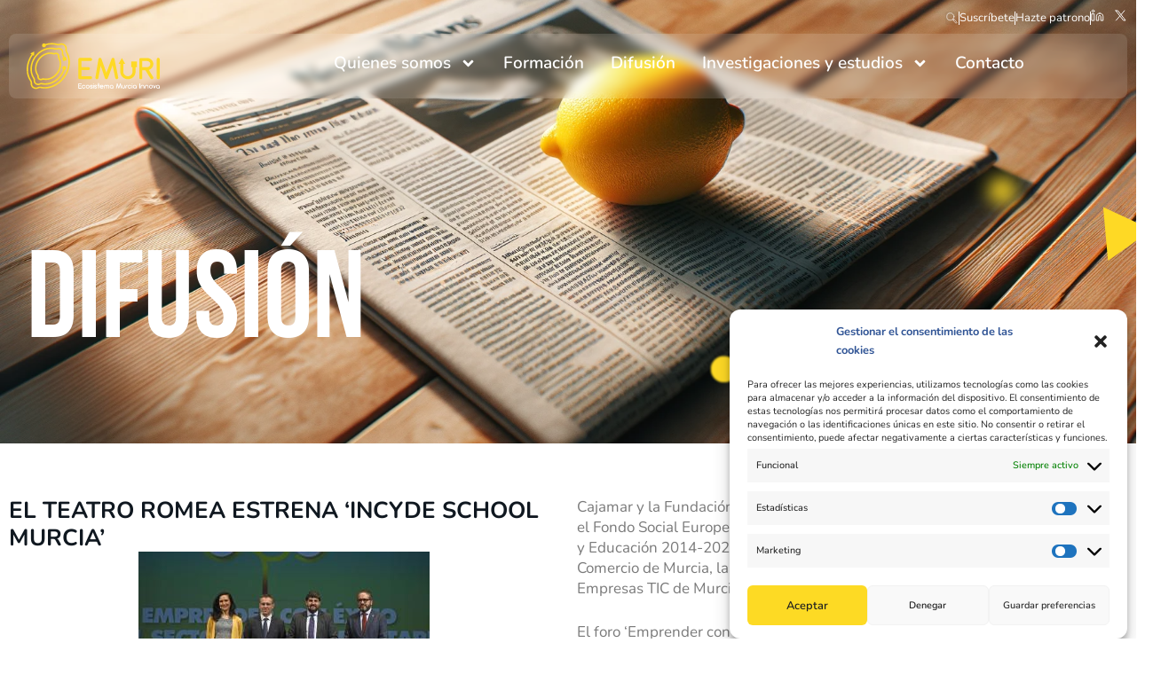

--- FILE ---
content_type: text/html; charset=UTF-8
request_url: https://emuri.es/el-teatro-romea-estrena-incyde-school-murcia/
body_size: 29744
content:
<!DOCTYPE html>
<html lang="es" prefix="og: https://ogp.me/ns#">
<head>
	<meta charset="UTF-8">
	<meta name="viewport" content="width=device-width, initial-scale=1.0, viewport-fit=cover" />			<title>
			El Teatro Romea estrena &#039;INCYDE School Murcia&#039; - Emuri		</title>
		
<!-- Optimización para motores de búsqueda de Rank Math -  https://rankmath.com/ -->
<meta name="description" content="Cajamar y la Fundación INCYDE han organizado este foro que está financiado por el Fondo Social Europeo a través de su Programa Operativo de Empleo, Formación"/>
<meta name="robots" content="index, follow, max-snippet:-1, max-video-preview:-1, max-image-preview:large"/>
<link rel="canonical" href="https://emuri.es/el-teatro-romea-estrena-incyde-school-murcia/" />
<meta property="og:locale" content="es_ES" />
<meta property="og:type" content="article" />
<meta property="og:title" content="El Teatro Romea estrena &#039;INCYDE School Murcia&#039; - Emuri" />
<meta property="og:description" content="Cajamar y la Fundación INCYDE han organizado este foro que está financiado por el Fondo Social Europeo a través de su Programa Operativo de Empleo, Formación" />
<meta property="og:url" content="https://emuri.es/el-teatro-romea-estrena-incyde-school-murcia/" />
<meta property="og:site_name" content="Emuri" />
<meta property="article:tag" content="Prensa" />
<meta property="article:section" content="Prensa" />
<meta property="og:updated_time" content="2024-05-20T09:39:39+02:00" />
<meta property="og:image" content="https://emuri.es/wp-content/uploads/fotospropias20200220120451.jpg" />
<meta property="og:image:secure_url" content="https://emuri.es/wp-content/uploads/fotospropias20200220120451.jpg" />
<meta property="og:image:width" content="328" />
<meta property="og:image:height" content="223" />
<meta property="og:image:alt" content="El Teatro Romea estrena &#8216;INCYDE School Murcia&#8217;" />
<meta property="og:image:type" content="image/jpeg" />
<meta property="article:published_time" content="2020-02-21T08:58:46+01:00" />
<meta property="article:modified_time" content="2024-05-20T09:39:39+02:00" />
<meta name="twitter:card" content="summary_large_image" />
<meta name="twitter:title" content="El Teatro Romea estrena &#039;INCYDE School Murcia&#039; - Emuri" />
<meta name="twitter:description" content="Cajamar y la Fundación INCYDE han organizado este foro que está financiado por el Fondo Social Europeo a través de su Programa Operativo de Empleo, Formación" />
<meta name="twitter:image" content="https://emuri.es/wp-content/uploads/fotospropias20200220120451.jpg" />
<meta name="twitter:label1" content="Escrito por" />
<meta name="twitter:data1" content="Portavoz" />
<meta name="twitter:label2" content="Tiempo de lectura" />
<meta name="twitter:data2" content="3 minutos" />
<script type="application/ld+json" class="rank-math-schema">{"@context":"https://schema.org","@graph":[{"@type":["Person","Organization"],"@id":"https://emuri.es/#person","name":"Emuri"},{"@type":"WebSite","@id":"https://emuri.es/#website","url":"https://emuri.es","name":"Emuri","publisher":{"@id":"https://emuri.es/#person"},"inLanguage":"es"},{"@type":"ImageObject","@id":"https://emuri.es/wp-content/uploads/fotospropias20200220120451.jpg","url":"https://emuri.es/wp-content/uploads/fotospropias20200220120451.jpg","width":"328","height":"223","inLanguage":"es"},{"@type":"WebPage","@id":"https://emuri.es/el-teatro-romea-estrena-incyde-school-murcia/#webpage","url":"https://emuri.es/el-teatro-romea-estrena-incyde-school-murcia/","name":"El Teatro Romea estrena &#039;INCYDE School Murcia&#039; - Emuri","datePublished":"2020-02-21T08:58:46+01:00","dateModified":"2024-05-20T09:39:39+02:00","isPartOf":{"@id":"https://emuri.es/#website"},"primaryImageOfPage":{"@id":"https://emuri.es/wp-content/uploads/fotospropias20200220120451.jpg"},"inLanguage":"es"},{"@type":"Person","@id":"https://emuri.es/author/1234-2-2-2-2-2-2-2-2-2-2-2-2-2-2-2-2-2-2-2-2-2-2-3/","name":"Portavoz","url":"https://emuri.es/author/1234-2-2-2-2-2-2-2-2-2-2-2-2-2-2-2-2-2-2-2-2-2-2-3/","image":{"@type":"ImageObject","@id":"https://secure.gravatar.com/avatar/5b2a08d895f8bd11f69b8e81c9f448bdaa51f12a284415bcd0fbfd24cfc738fd?s=96&amp;d=mm&amp;r=g","url":"https://secure.gravatar.com/avatar/5b2a08d895f8bd11f69b8e81c9f448bdaa51f12a284415bcd0fbfd24cfc738fd?s=96&amp;d=mm&amp;r=g","caption":"Portavoz","inLanguage":"es"},"sameAs":["https://emuri.portavoz.com.es/wp-quick-install/index.php"]},{"@type":"BlogPosting","headline":"El Teatro Romea estrena &#039;INCYDE School Murcia&#039; - Emuri","datePublished":"2020-02-21T08:58:46+01:00","dateModified":"2024-05-20T09:39:39+02:00","articleSection":"Prensa","author":{"@id":"https://emuri.es/author/1234-2-2-2-2-2-2-2-2-2-2-2-2-2-2-2-2-2-2-2-2-2-2-3/","name":"Portavoz"},"publisher":{"@id":"https://emuri.es/#person"},"description":"Cajamar y la Fundaci\u00f3n INCYDE han organizado este foro que est\u00e1 financiado por el Fondo Social Europeo a trav\u00e9s de su Programa Operativo de Empleo, Formaci\u00f3n","name":"El Teatro Romea estrena &#039;INCYDE School Murcia&#039; - Emuri","@id":"https://emuri.es/el-teatro-romea-estrena-incyde-school-murcia/#richSnippet","isPartOf":{"@id":"https://emuri.es/el-teatro-romea-estrena-incyde-school-murcia/#webpage"},"image":{"@id":"https://emuri.es/wp-content/uploads/fotospropias20200220120451.jpg"},"inLanguage":"es","mainEntityOfPage":{"@id":"https://emuri.es/el-teatro-romea-estrena-incyde-school-murcia/#webpage"}}]}</script>
<!-- /Plugin Rank Math WordPress SEO -->

<style id='wp-img-auto-sizes-contain-inline-css' type='text/css'>
img:is([sizes=auto i],[sizes^="auto," i]){contain-intrinsic-size:3000px 1500px}
/*# sourceURL=wp-img-auto-sizes-contain-inline-css */
</style>
<style id='wp-emoji-styles-inline-css' type='text/css'>

	img.wp-smiley, img.emoji {
		display: inline !important;
		border: none !important;
		box-shadow: none !important;
		height: 1em !important;
		width: 1em !important;
		margin: 0 0.07em !important;
		vertical-align: -0.1em !important;
		background: none !important;
		padding: 0 !important;
	}
/*# sourceURL=wp-emoji-styles-inline-css */
</style>
<link rel='stylesheet' id='wp-block-library-css' href='https://emuri.es/wp-includes/css/dist/block-library/style.min.css?ver=6.9' type='text/css' media='all' />
<style id='classic-theme-styles-inline-css' type='text/css'>
/*! This file is auto-generated */
.wp-block-button__link{color:#fff;background-color:#32373c;border-radius:9999px;box-shadow:none;text-decoration:none;padding:calc(.667em + 2px) calc(1.333em + 2px);font-size:1.125em}.wp-block-file__button{background:#32373c;color:#fff;text-decoration:none}
/*# sourceURL=/wp-includes/css/classic-themes.min.css */
</style>
<style id='global-styles-inline-css' type='text/css'>
:root{--wp--preset--aspect-ratio--square: 1;--wp--preset--aspect-ratio--4-3: 4/3;--wp--preset--aspect-ratio--3-4: 3/4;--wp--preset--aspect-ratio--3-2: 3/2;--wp--preset--aspect-ratio--2-3: 2/3;--wp--preset--aspect-ratio--16-9: 16/9;--wp--preset--aspect-ratio--9-16: 9/16;--wp--preset--color--black: #000000;--wp--preset--color--cyan-bluish-gray: #abb8c3;--wp--preset--color--white: #ffffff;--wp--preset--color--pale-pink: #f78da7;--wp--preset--color--vivid-red: #cf2e2e;--wp--preset--color--luminous-vivid-orange: #ff6900;--wp--preset--color--luminous-vivid-amber: #fcb900;--wp--preset--color--light-green-cyan: #7bdcb5;--wp--preset--color--vivid-green-cyan: #00d084;--wp--preset--color--pale-cyan-blue: #8ed1fc;--wp--preset--color--vivid-cyan-blue: #0693e3;--wp--preset--color--vivid-purple: #9b51e0;--wp--preset--gradient--vivid-cyan-blue-to-vivid-purple: linear-gradient(135deg,rgb(6,147,227) 0%,rgb(155,81,224) 100%);--wp--preset--gradient--light-green-cyan-to-vivid-green-cyan: linear-gradient(135deg,rgb(122,220,180) 0%,rgb(0,208,130) 100%);--wp--preset--gradient--luminous-vivid-amber-to-luminous-vivid-orange: linear-gradient(135deg,rgb(252,185,0) 0%,rgb(255,105,0) 100%);--wp--preset--gradient--luminous-vivid-orange-to-vivid-red: linear-gradient(135deg,rgb(255,105,0) 0%,rgb(207,46,46) 100%);--wp--preset--gradient--very-light-gray-to-cyan-bluish-gray: linear-gradient(135deg,rgb(238,238,238) 0%,rgb(169,184,195) 100%);--wp--preset--gradient--cool-to-warm-spectrum: linear-gradient(135deg,rgb(74,234,220) 0%,rgb(151,120,209) 20%,rgb(207,42,186) 40%,rgb(238,44,130) 60%,rgb(251,105,98) 80%,rgb(254,248,76) 100%);--wp--preset--gradient--blush-light-purple: linear-gradient(135deg,rgb(255,206,236) 0%,rgb(152,150,240) 100%);--wp--preset--gradient--blush-bordeaux: linear-gradient(135deg,rgb(254,205,165) 0%,rgb(254,45,45) 50%,rgb(107,0,62) 100%);--wp--preset--gradient--luminous-dusk: linear-gradient(135deg,rgb(255,203,112) 0%,rgb(199,81,192) 50%,rgb(65,88,208) 100%);--wp--preset--gradient--pale-ocean: linear-gradient(135deg,rgb(255,245,203) 0%,rgb(182,227,212) 50%,rgb(51,167,181) 100%);--wp--preset--gradient--electric-grass: linear-gradient(135deg,rgb(202,248,128) 0%,rgb(113,206,126) 100%);--wp--preset--gradient--midnight: linear-gradient(135deg,rgb(2,3,129) 0%,rgb(40,116,252) 100%);--wp--preset--font-size--small: 13px;--wp--preset--font-size--medium: 20px;--wp--preset--font-size--large: 36px;--wp--preset--font-size--x-large: 42px;--wp--preset--spacing--20: 0.44rem;--wp--preset--spacing--30: 0.67rem;--wp--preset--spacing--40: 1rem;--wp--preset--spacing--50: 1.5rem;--wp--preset--spacing--60: 2.25rem;--wp--preset--spacing--70: 3.38rem;--wp--preset--spacing--80: 5.06rem;--wp--preset--shadow--natural: 6px 6px 9px rgba(0, 0, 0, 0.2);--wp--preset--shadow--deep: 12px 12px 50px rgba(0, 0, 0, 0.4);--wp--preset--shadow--sharp: 6px 6px 0px rgba(0, 0, 0, 0.2);--wp--preset--shadow--outlined: 6px 6px 0px -3px rgb(255, 255, 255), 6px 6px rgb(0, 0, 0);--wp--preset--shadow--crisp: 6px 6px 0px rgb(0, 0, 0);}:where(.is-layout-flex){gap: 0.5em;}:where(.is-layout-grid){gap: 0.5em;}body .is-layout-flex{display: flex;}.is-layout-flex{flex-wrap: wrap;align-items: center;}.is-layout-flex > :is(*, div){margin: 0;}body .is-layout-grid{display: grid;}.is-layout-grid > :is(*, div){margin: 0;}:where(.wp-block-columns.is-layout-flex){gap: 2em;}:where(.wp-block-columns.is-layout-grid){gap: 2em;}:where(.wp-block-post-template.is-layout-flex){gap: 1.25em;}:where(.wp-block-post-template.is-layout-grid){gap: 1.25em;}.has-black-color{color: var(--wp--preset--color--black) !important;}.has-cyan-bluish-gray-color{color: var(--wp--preset--color--cyan-bluish-gray) !important;}.has-white-color{color: var(--wp--preset--color--white) !important;}.has-pale-pink-color{color: var(--wp--preset--color--pale-pink) !important;}.has-vivid-red-color{color: var(--wp--preset--color--vivid-red) !important;}.has-luminous-vivid-orange-color{color: var(--wp--preset--color--luminous-vivid-orange) !important;}.has-luminous-vivid-amber-color{color: var(--wp--preset--color--luminous-vivid-amber) !important;}.has-light-green-cyan-color{color: var(--wp--preset--color--light-green-cyan) !important;}.has-vivid-green-cyan-color{color: var(--wp--preset--color--vivid-green-cyan) !important;}.has-pale-cyan-blue-color{color: var(--wp--preset--color--pale-cyan-blue) !important;}.has-vivid-cyan-blue-color{color: var(--wp--preset--color--vivid-cyan-blue) !important;}.has-vivid-purple-color{color: var(--wp--preset--color--vivid-purple) !important;}.has-black-background-color{background-color: var(--wp--preset--color--black) !important;}.has-cyan-bluish-gray-background-color{background-color: var(--wp--preset--color--cyan-bluish-gray) !important;}.has-white-background-color{background-color: var(--wp--preset--color--white) !important;}.has-pale-pink-background-color{background-color: var(--wp--preset--color--pale-pink) !important;}.has-vivid-red-background-color{background-color: var(--wp--preset--color--vivid-red) !important;}.has-luminous-vivid-orange-background-color{background-color: var(--wp--preset--color--luminous-vivid-orange) !important;}.has-luminous-vivid-amber-background-color{background-color: var(--wp--preset--color--luminous-vivid-amber) !important;}.has-light-green-cyan-background-color{background-color: var(--wp--preset--color--light-green-cyan) !important;}.has-vivid-green-cyan-background-color{background-color: var(--wp--preset--color--vivid-green-cyan) !important;}.has-pale-cyan-blue-background-color{background-color: var(--wp--preset--color--pale-cyan-blue) !important;}.has-vivid-cyan-blue-background-color{background-color: var(--wp--preset--color--vivid-cyan-blue) !important;}.has-vivid-purple-background-color{background-color: var(--wp--preset--color--vivid-purple) !important;}.has-black-border-color{border-color: var(--wp--preset--color--black) !important;}.has-cyan-bluish-gray-border-color{border-color: var(--wp--preset--color--cyan-bluish-gray) !important;}.has-white-border-color{border-color: var(--wp--preset--color--white) !important;}.has-pale-pink-border-color{border-color: var(--wp--preset--color--pale-pink) !important;}.has-vivid-red-border-color{border-color: var(--wp--preset--color--vivid-red) !important;}.has-luminous-vivid-orange-border-color{border-color: var(--wp--preset--color--luminous-vivid-orange) !important;}.has-luminous-vivid-amber-border-color{border-color: var(--wp--preset--color--luminous-vivid-amber) !important;}.has-light-green-cyan-border-color{border-color: var(--wp--preset--color--light-green-cyan) !important;}.has-vivid-green-cyan-border-color{border-color: var(--wp--preset--color--vivid-green-cyan) !important;}.has-pale-cyan-blue-border-color{border-color: var(--wp--preset--color--pale-cyan-blue) !important;}.has-vivid-cyan-blue-border-color{border-color: var(--wp--preset--color--vivid-cyan-blue) !important;}.has-vivid-purple-border-color{border-color: var(--wp--preset--color--vivid-purple) !important;}.has-vivid-cyan-blue-to-vivid-purple-gradient-background{background: var(--wp--preset--gradient--vivid-cyan-blue-to-vivid-purple) !important;}.has-light-green-cyan-to-vivid-green-cyan-gradient-background{background: var(--wp--preset--gradient--light-green-cyan-to-vivid-green-cyan) !important;}.has-luminous-vivid-amber-to-luminous-vivid-orange-gradient-background{background: var(--wp--preset--gradient--luminous-vivid-amber-to-luminous-vivid-orange) !important;}.has-luminous-vivid-orange-to-vivid-red-gradient-background{background: var(--wp--preset--gradient--luminous-vivid-orange-to-vivid-red) !important;}.has-very-light-gray-to-cyan-bluish-gray-gradient-background{background: var(--wp--preset--gradient--very-light-gray-to-cyan-bluish-gray) !important;}.has-cool-to-warm-spectrum-gradient-background{background: var(--wp--preset--gradient--cool-to-warm-spectrum) !important;}.has-blush-light-purple-gradient-background{background: var(--wp--preset--gradient--blush-light-purple) !important;}.has-blush-bordeaux-gradient-background{background: var(--wp--preset--gradient--blush-bordeaux) !important;}.has-luminous-dusk-gradient-background{background: var(--wp--preset--gradient--luminous-dusk) !important;}.has-pale-ocean-gradient-background{background: var(--wp--preset--gradient--pale-ocean) !important;}.has-electric-grass-gradient-background{background: var(--wp--preset--gradient--electric-grass) !important;}.has-midnight-gradient-background{background: var(--wp--preset--gradient--midnight) !important;}.has-small-font-size{font-size: var(--wp--preset--font-size--small) !important;}.has-medium-font-size{font-size: var(--wp--preset--font-size--medium) !important;}.has-large-font-size{font-size: var(--wp--preset--font-size--large) !important;}.has-x-large-font-size{font-size: var(--wp--preset--font-size--x-large) !important;}
:where(.wp-block-post-template.is-layout-flex){gap: 1.25em;}:where(.wp-block-post-template.is-layout-grid){gap: 1.25em;}
:where(.wp-block-term-template.is-layout-flex){gap: 1.25em;}:where(.wp-block-term-template.is-layout-grid){gap: 1.25em;}
:where(.wp-block-columns.is-layout-flex){gap: 2em;}:where(.wp-block-columns.is-layout-grid){gap: 2em;}
:root :where(.wp-block-pullquote){font-size: 1.5em;line-height: 1.6;}
/*# sourceURL=global-styles-inline-css */
</style>
<link rel='stylesheet' id='cmplz-general-css' href='https://emuri.es/wp-content/plugins/complianz-gdpr/assets/css/cookieblocker.min.css?ver=1768921336' type='text/css' media='all' />
<link rel='stylesheet' id='style-css' href='https://emuri.es/wp-content/themes/portavoz/style.css?ver=697420b86446c' type='text/css' media='all' />
<link rel='stylesheet' id='fonts-css' href='https://emuri.es/wp-content/themes/portavoz/fonts/css.php?ver=697420b864476' type='text/css' media='all' />
<link rel='stylesheet' id='main-css' href='https://emuri.es/wp-content/themes/portavoz/css/main.css?ver=697420b8644f4' type='text/css' media='all' />
<link rel='stylesheet' id='elementor-frontend-css' href='https://emuri.es/wp-content/plugins/elementor/assets/css/frontend.min.css?ver=3.34.2' type='text/css' media='all' />
<link rel='stylesheet' id='widget-search-form-css' href='https://emuri.es/wp-content/plugins/elementor-pro/assets/css/widget-search-form.min.css?ver=3.34.1' type='text/css' media='all' />
<link rel='stylesheet' id='widget-divider-css' href='https://emuri.es/wp-content/plugins/elementor/assets/css/widget-divider.min.css?ver=3.34.2' type='text/css' media='all' />
<link rel='stylesheet' id='widget-heading-css' href='https://emuri.es/wp-content/plugins/elementor/assets/css/widget-heading.min.css?ver=3.34.2' type='text/css' media='all' />
<link rel='stylesheet' id='widget-social-icons-css' href='https://emuri.es/wp-content/plugins/elementor/assets/css/widget-social-icons.min.css?ver=3.34.2' type='text/css' media='all' />
<link rel='stylesheet' id='e-apple-webkit-css' href='https://emuri.es/wp-content/plugins/elementor/assets/css/conditionals/apple-webkit.min.css?ver=3.34.2' type='text/css' media='all' />
<link rel='stylesheet' id='widget-nav-menu-css' href='https://emuri.es/wp-content/plugins/elementor-pro/assets/css/widget-nav-menu.min.css?ver=3.34.1' type='text/css' media='all' />
<link rel='stylesheet' id='widget-image-css' href='https://emuri.es/wp-content/plugins/elementor/assets/css/widget-image.min.css?ver=3.34.2' type='text/css' media='all' />
<link rel='stylesheet' id='widget-form-css' href='https://emuri.es/wp-content/plugins/elementor-pro/assets/css/widget-form.min.css?ver=3.34.1' type='text/css' media='all' />
<link rel='stylesheet' id='widget-icon-list-css' href='https://emuri.es/wp-content/plugins/elementor/assets/css/widget-icon-list.min.css?ver=3.34.2' type='text/css' media='all' />
<link rel='stylesheet' id='e-motion-fx-css' href='https://emuri.es/wp-content/plugins/elementor-pro/assets/css/modules/motion-fx.min.css?ver=3.34.1' type='text/css' media='all' />
<link rel='stylesheet' id='widget-share-buttons-css' href='https://emuri.es/wp-content/plugins/elementor-pro/assets/css/widget-share-buttons.min.css?ver=3.34.1' type='text/css' media='all' />
<link rel='stylesheet' id='widget-posts-css' href='https://emuri.es/wp-content/plugins/elementor-pro/assets/css/widget-posts.min.css?ver=3.34.1' type='text/css' media='all' />
<link rel='stylesheet' id='elementor-post-4-css' href='https://emuri.es/wp-content/uploads/elementor/css/post-4.css?ver=1768921610' type='text/css' media='all' />
<link rel='stylesheet' id='elementor-post-14-css' href='https://emuri.es/wp-content/uploads/elementor/css/post-14.css?ver=1768921610' type='text/css' media='all' />
<link rel='stylesheet' id='elementor-post-28-css' href='https://emuri.es/wp-content/uploads/elementor/css/post-28.css?ver=1768921610' type='text/css' media='all' />
<link rel='stylesheet' id='elementor-post-8130-css' href='https://emuri.es/wp-content/uploads/elementor/css/post-8130.css?ver=1768922081' type='text/css' media='all' />
<script type="text/javascript" src="https://emuri.es/wp-includes/js/jquery/jquery.min.js?ver=3.7.1" id="jquery-core-js"></script>
<script type="text/javascript" src="https://emuri.es/wp-includes/js/jquery/jquery-migrate.min.js?ver=3.4.1" id="jquery-migrate-js"></script>
<link rel="https://api.w.org/" href="https://emuri.es/wp-json/" /><link rel="alternate" title="JSON" type="application/json" href="https://emuri.es/wp-json/wp/v2/posts/3854" /><link rel="EditURI" type="application/rsd+xml" title="RSD" href="https://emuri.es/xmlrpc.php?rsd" />
<meta name="generator" content="WordPress 6.9" />
<link rel='shortlink' href='https://emuri.es/?p=3854' />
			<style>.cmplz-hidden {
					display: none !important;
				}</style>			<style>
				.e-con.e-parent:nth-of-type(n+4):not(.e-lazyloaded):not(.e-no-lazyload),
				.e-con.e-parent:nth-of-type(n+4):not(.e-lazyloaded):not(.e-no-lazyload) * {
					background-image: none !important;
				}
				@media screen and (max-height: 1024px) {
					.e-con.e-parent:nth-of-type(n+3):not(.e-lazyloaded):not(.e-no-lazyload),
					.e-con.e-parent:nth-of-type(n+3):not(.e-lazyloaded):not(.e-no-lazyload) * {
						background-image: none !important;
					}
				}
				@media screen and (max-height: 640px) {
					.e-con.e-parent:nth-of-type(n+2):not(.e-lazyloaded):not(.e-no-lazyload),
					.e-con.e-parent:nth-of-type(n+2):not(.e-lazyloaded):not(.e-no-lazyload) * {
						background-image: none !important;
					}
				}
			</style>
			<link rel="icon" href="https://emuri.es/wp-content/uploads/favicon.svg" sizes="32x32" />
<link rel="icon" href="https://emuri.es/wp-content/uploads/favicon.svg" sizes="192x192" />
<link rel="apple-touch-icon" href="https://emuri.es/wp-content/uploads/favicon.svg" />
<meta name="msapplication-TileImage" content="https://emuri.es/wp-content/uploads/favicon.svg" />
		<style type="text/css" id="wp-custom-css">
			html, body {
    width: 100%!important;
    overflow-x: hidden!important;
}
		</style>
		</head>
<body data-cmplz=1 class="wp-singular post-template-default single single-post postid-3854 single-format-standard wp-theme-portavoz elementor-default elementor-template-full-width elementor-kit-4 elementor-page-8130">
		<header data-elementor-type="header" data-elementor-id="14" class="elementor elementor-14 elementor-location-header" data-elementor-post-type="elementor_library">
			<div class="elementor-element elementor-element-e0e777f e-flex e-con-boxed e-con e-parent" data-id="e0e777f" data-element_type="container" data-settings="{&quot;background_background&quot;:&quot;classic&quot;}">
					<div class="e-con-inner">
		<div class="elementor-element elementor-element-188d647 top-menu e-flex e-con-boxed e-con e-child" data-id="188d647" data-element_type="container">
					<div class="e-con-inner">
				<div class="elementor-element elementor-element-32c2dc8 elementor-search-form--skin-full_screen elementor-widget elementor-widget-search-form" data-id="32c2dc8" data-element_type="widget" data-settings="{&quot;skin&quot;:&quot;full_screen&quot;}" data-widget_type="search-form.default">
				<div class="elementor-widget-container">
							<search role="search">
			<form class="elementor-search-form" action="https://emuri.es" method="get">
												<div class="elementor-search-form__toggle" role="button" tabindex="0" aria-label="Buscar">
					<div class="e-font-icon-svg-container"><svg aria-hidden="true" class="e-font-icon-svg e-fas-search" viewBox="0 0 512 512" xmlns="http://www.w3.org/2000/svg"><path d="M505 442.7L405.3 343c-4.5-4.5-10.6-7-17-7H372c27.6-35.3 44-79.7 44-128C416 93.1 322.9 0 208 0S0 93.1 0 208s93.1 208 208 208c48.3 0 92.7-16.4 128-44v16.3c0 6.4 2.5 12.5 7 17l99.7 99.7c9.4 9.4 24.6 9.4 33.9 0l28.3-28.3c9.4-9.4 9.4-24.6.1-34zM208 336c-70.7 0-128-57.2-128-128 0-70.7 57.2-128 128-128 70.7 0 128 57.2 128 128 0 70.7-57.2 128-128 128z"></path></svg></div>				</div>
								<div class="elementor-search-form__container">
					<label class="elementor-screen-only" for="elementor-search-form-32c2dc8">Buscar</label>

					
					<input id="elementor-search-form-32c2dc8" placeholder="Buscar..." class="elementor-search-form__input" type="search" name="s" value="">
					
					
										<div class="dialog-lightbox-close-button dialog-close-button" role="button" tabindex="0" aria-label="Cerrar este cuadro de búsqueda.">
						<svg aria-hidden="true" class="e-font-icon-svg e-eicon-close" viewBox="0 0 1000 1000" xmlns="http://www.w3.org/2000/svg"><path d="M742 167L500 408 258 167C246 154 233 150 217 150 196 150 179 158 167 167 154 179 150 196 150 212 150 229 154 242 171 254L408 500 167 742C138 771 138 800 167 829 196 858 225 858 254 829L496 587 738 829C750 842 767 846 783 846 800 846 817 842 829 829 842 817 846 804 846 783 846 767 842 750 829 737L588 500 833 258C863 229 863 200 833 171 804 137 775 137 742 167Z"></path></svg>					</div>
									</div>
			</form>
		</search>
						</div>
				</div>
				<div class="elementor-element elementor-element-50a7e85 elementor-widget__width-initial elementor-widget-divider--view-line elementor-widget elementor-widget-divider" data-id="50a7e85" data-element_type="widget" data-widget_type="divider.default">
				<div class="elementor-widget-container">
							<div class="elementor-divider">
			<span class="elementor-divider-separator">
						</span>
		</div>
						</div>
				</div>
				<div class="elementor-element elementor-element-1767a35 elementor-widget elementor-widget-heading" data-id="1767a35" data-element_type="widget" data-widget_type="heading.default">
				<div class="elementor-widget-container">
					<div class="elementor-heading-title elementor-size-default"><a href="#contacto">Suscríbete</a></div>				</div>
				</div>
				<div class="elementor-element elementor-element-8a06903 elementor-widget__width-initial elementor-widget-divider--view-line elementor-widget elementor-widget-divider" data-id="8a06903" data-element_type="widget" data-widget_type="divider.default">
				<div class="elementor-widget-container">
							<div class="elementor-divider">
			<span class="elementor-divider-separator">
						</span>
		</div>
						</div>
				</div>
				<div class="elementor-element elementor-element-8c613e3 elementor-widget elementor-widget-heading" data-id="8c613e3" data-element_type="widget" data-widget_type="heading.default">
				<div class="elementor-widget-container">
					<div class="elementor-heading-title elementor-size-default"><a href="https://emuri.es/hazte-patrono/">Hazte patrono</a></div>				</div>
				</div>
				<div class="elementor-element elementor-element-82de3da elementor-widget__width-initial elementor-widget-divider--view-line elementor-widget elementor-widget-divider" data-id="82de3da" data-element_type="widget" data-widget_type="divider.default">
				<div class="elementor-widget-container">
							<div class="elementor-divider">
			<span class="elementor-divider-separator">
						</span>
		</div>
						</div>
				</div>
				<div class="elementor-element elementor-element-b9bab1e elementor-shape-circle elementor-grid-0 e-grid-align-center elementor-widget elementor-widget-social-icons" data-id="b9bab1e" data-element_type="widget" data-widget_type="social-icons.default">
				<div class="elementor-widget-container">
							<div class="elementor-social-icons-wrapper elementor-grid" role="list">
							<span class="elementor-grid-item" role="listitem">
					<a class="elementor-icon elementor-social-icon elementor-social-icon- elementor-repeater-item-a958068" href="https://es.linkedin.com/company/ecosistemamurciainnova?trk=public_post_feed-actor-name" target="_blank">
						<span class="elementor-screen-only"></span>
						<svg xmlns="http://www.w3.org/2000/svg" width="16" height="16" viewBox="0 0 24 24" fill="none" stroke="#fff" stroke-width="1.5" stroke-linecap="round" stroke-linejoin="round" class="lucide lucide-linkedin"><path d="M16 8a6 6 0 0 1 6 6v7h-4v-7a2 2 0 0 0-2-2 2 2 0 0 0-2 2v7h-4v-7a6 6 0 0 1 6-6z"></path><rect width="4" height="12" x="2" y="9"></rect><circle cx="4" cy="4" r="2"></circle></svg>					</a>
				</span>
							<span class="elementor-grid-item" role="listitem">
					<a class="elementor-icon elementor-social-icon elementor-social-icon- elementor-repeater-item-5f6d1f5" href="https://twitter.com/EmuriInnova" target="_blank">
						<span class="elementor-screen-only"></span>
						<svg xmlns="http://www.w3.org/2000/svg" viewBox="0 0 48 48"><defs><style>.b{fill:none;stroke:#fff;stroke-width:3;stroke-linecap:round;stroke-linejoin:round;}</style></defs><line class="b" x1="21.6042" y1="25.6221" x2="7.693" y2="41.4976"></line><line class="b" x1="37.9239" y1="6.5024" x2="25.5542" y2="21.0698"></line><polygon class="b" points="6.6104 6.5 34.05 41.5 41.6104 41.5 14.1709 6.5 6.6104 6.5"></polygon></svg>					</a>
				</span>
					</div>
						</div>
				</div>
					</div>
				</div>
		<div class="elementor-element elementor-element-4b2003c blured e-flex e-con-boxed e-con e-child" data-id="4b2003c" data-element_type="container" data-settings="{&quot;background_background&quot;:&quot;classic&quot;}">
					<div class="e-con-inner">
				<div class="elementor-element elementor-element-6f627da elementor-widget__width-initial main-logo elementor-widget elementor-widget-html" data-id="6f627da" data-element_type="widget" data-widget_type="html.default">
				<div class="elementor-widget-container">
					<a href="https://emuri.es/"><svg viewBox="0 0 201 71" fill="none" xmlns="http://www.w3.org/2000/svg">
<path d="M14.0738 70.1604C12.4074 70.1604 10.7541 69.6365 9.3406 68.6055C7.04111 66.9282 5.81704 64.2319 6.06641 61.3929C6.16712 60.2408 5.87458 59.1078 5.24157 58.2014C1.45784 52.786 -0.381265 45.7677 0.0659242 38.4424C0.525102 30.9205 3.25739 23.5293 7.97026 17.0673L9.73024 18.3501C5.26315 24.4753 2.67353 31.4684 2.24072 38.5743C1.82351 45.4116 3.52355 51.9384 7.02792 56.9558C7.95227 58.2794 8.38148 59.9231 8.23641 61.5847C8.05418 63.6564 8.94736 65.6238 10.6246 66.8467C12.4505 68.1787 14.828 68.3489 16.8277 67.2927C18.2748 66.529 19.9556 66.3048 21.5622 66.6633C27.3229 67.9485 33.5655 67.2639 39.6152 64.6851C45.8339 62.0343 51.3524 57.5732 55.5737 51.7849C59.795 45.9967 62.3559 39.3787 62.9793 32.6469C63.5859 26.0986 62.3295 19.9446 59.3466 14.8529C58.5014 13.4106 58.1969 11.7633 58.4882 10.2132C58.9042 7.9976 57.9979 5.7089 56.1791 4.38292C54.5019 3.16004 52.3559 2.91067 50.4388 3.71633C48.9018 4.36254 47.2054 4.45605 45.6624 3.98009C40.1235 2.27166 33.9768 2.48507 27.8875 4.59992L27.173 2.54261C33.7034 0.275498 40.3189 0.0525017 46.3038 1.8988C47.3588 2.2249 48.5278 2.15657 49.5936 1.70818C52.2204 0.603995 55.1613 0.945682 57.462 2.62294C59.9569 4.44167 61.1989 7.57918 60.6283 10.616C60.434 11.6494 60.6462 12.7632 61.2253 13.7523C64.4407 19.2397 65.7967 25.8432 65.1481 32.8484C64.4887 39.971 61.7864 46.963 57.3325 53.0678C52.8798 59.1737 47.0483 63.883 40.4676 66.6872C33.9959 69.4459 27.2929 70.1712 21.0862 68.7877C19.9844 68.5419 18.8323 68.6942 17.8432 69.2169C16.6491 69.8475 15.3567 70.1592 14.0726 70.1592L14.0738 70.1604Z" fill="#FED925"/>
<path d="M17.2952 64.305C15.9009 64.305 14.5173 63.8674 13.3352 63.0042C11.411 61.6003 10.3871 59.3452 10.5957 56.9702C10.6737 56.0842 10.4495 55.2126 9.96393 54.5172C6.86837 50.0849 5.36376 44.3458 5.72942 38.3585C6.10348 32.2177 8.33462 26.1849 12.1795 20.9121C16.0244 15.6394 21.0873 11.6722 26.8204 9.43866C32.4109 7.26146 38.3334 6.94016 43.5007 8.5335C44.3111 8.78407 45.2091 8.73131 46.0292 8.38603C48.2267 7.46168 50.6881 7.74822 52.6123 9.15093C54.6996 10.6735 55.739 13.2979 55.2619 15.8384C55.1132 16.6273 55.2763 17.4809 55.7223 18.2398C56.3792 19.3607 56.9487 20.5596 57.4175 21.8029L55.3794 22.5702C54.955 21.4408 54.4382 20.3546 53.8436 19.3404C53.1326 18.1283 52.8773 16.7411 53.123 15.4355C53.4467 13.7163 52.743 11.9396 51.3307 10.9097C50.0287 9.96018 48.3634 9.76716 46.8756 10.393C45.5844 10.9361 44.1589 11.014 42.8605 10.6136C38.162 9.16412 32.7466 9.46744 27.6129 11.4672C22.2682 13.5485 17.541 17.2579 13.9419 22.1937C10.3416 27.1296 8.2543 32.7644 7.90542 38.4892C7.56973 43.9885 8.93647 49.2373 11.7527 53.268C12.5308 54.3818 12.8916 55.7629 12.7693 57.1584C12.6279 58.7661 13.3208 60.2923 14.6228 61.2418C16.0399 62.2753 17.885 62.4084 19.4376 61.5883C20.6545 60.9457 22.068 60.7575 23.4192 61.0596C33.0055 63.1984 44.0078 58.3801 50.796 49.0718C53.1986 45.7785 54.9238 42.1806 55.9237 38.3801L58.0301 38.9339C56.9595 42.9982 55.118 46.8407 52.5548 50.3546C48.9209 55.3373 44.1613 59.1809 38.7902 61.4696C33.5007 63.7236 28.0217 64.317 22.9444 63.1841C22.098 62.9958 21.2144 63.1121 20.4543 63.5138C19.4556 64.0413 18.3742 64.3014 17.3 64.3014L17.2952 64.305Z" fill="#FED925"/>
<path d="M21.4038 56.9881C20.3248 56.9881 19.2542 56.6489 18.3394 55.9823C16.8732 54.9128 16.0603 53.1241 16.2198 51.3138C16.2701 50.7347 16.1251 50.1676 15.8098 49.7168C13.5115 46.427 12.3953 42.171 12.6651 37.7338C12.942 33.1948 14.5893 28.7361 17.4307 24.8421C20.2709 20.9469 24.0126 18.0168 28.2495 16.3659C32.3917 14.7522 36.7857 14.5148 40.6198 15.6981C41.1449 15.86 41.7299 15.8252 42.2646 15.601C43.9395 14.8972 45.8913 15.1238 47.3576 16.1932C48.9725 17.3706 49.7769 19.4015 49.4077 21.3677C49.313 21.8748 49.4197 22.4251 49.7086 22.9179C51.6604 26.2484 52.4829 30.2503 52.0908 34.492C51.6928 38.7889 50.0635 43.0054 47.3791 46.686C44.6948 50.3666 41.1784 53.2056 37.2077 54.8985C33.2897 56.5685 29.2266 57.0073 25.4597 56.1669C24.9106 56.0446 24.3363 56.1201 23.8436 56.3803C23.0703 56.7879 22.2347 56.9905 21.4026 56.9905L21.4038 56.9881ZM35.5724 17.1296C29.6091 17.1296 23.3233 20.4601 19.1907 26.1261C14.0174 33.22 13.3604 42.4083 17.5961 48.47C18.204 49.3392 18.4857 50.417 18.3898 51.5044C18.2963 52.575 18.7567 53.5905 19.6235 54.2223C20.567 54.9105 21.7947 54.998 22.8281 54.4525C23.7776 53.9501 24.8818 53.8039 25.9357 54.0389C32.8221 55.5758 40.7325 52.1038 45.6216 45.4008C50.5095 38.6978 51.3979 30.1053 47.8311 24.0173C47.276 23.0713 47.077 21.9863 47.2688 20.9637C47.4846 19.8187 47.0159 18.6366 46.0759 17.952C45.2091 17.3202 44.1014 17.1919 43.1111 17.6079C42.1052 18.0312 40.9926 18.0923 39.9795 17.7794C38.5577 17.3406 37.0746 17.1296 35.5724 17.1296Z" fill="#FED925"/>
<path d="M26.1768 7.17757C27.8003 7.17757 29.1165 5.86142 29.1165 4.23787C29.1165 2.61432 27.8003 1.29817 26.1768 1.29817C24.5532 1.29817 23.2371 2.61432 23.2371 4.23787C23.2371 5.86142 24.5532 7.17757 26.1768 7.17757Z" fill="#FED925"/>
<path d="M11.5237 13.5209L5.59033 16.5146L11.1496 20.1556L11.5237 13.5209Z" fill="#FED925"/>
<path d="M56.8037 41.3509C58.4273 41.3509 59.7434 40.0348 59.7434 38.4112C59.7434 36.7877 58.4273 35.4715 56.8037 35.4715C55.1802 35.4715 53.864 36.7877 53.864 38.4112C53.864 40.0348 55.1802 41.3509 56.8037 41.3509Z" fill="#FED925"/>
<path d="M58.8832 21.2353L53.7754 23.0914L55.6315 28.1992L60.7393 26.3431L58.8832 21.2353Z" fill="#FED925"/>
<path d="M98.7579 53.0702C98.7579 54.3602 97.6993 55.3732 96.4548 55.3732H80.3812C79.0912 55.3732 78.0781 54.3602 78.0781 53.0702V25.5291C78.0781 24.2391 79.0912 23.226 80.3812 23.226H96.4548C97.6981 23.226 98.7579 24.2391 98.7579 25.5291C98.7579 26.8191 97.6993 27.8322 96.4548 27.8322H82.6843V37.0889H93.1854C94.4287 37.0889 95.4885 38.1019 95.4885 39.3919C95.4885 40.682 94.4287 41.695 93.1854 41.695H82.6843V50.7683H96.4548C97.6981 50.7683 98.7579 51.7813 98.7579 53.0714V53.0702Z" fill="#FED925"/>
<path d="M133.76 53.4838L129.845 34.2786L122.615 53.714C122.292 54.6815 121.417 55.3265 120.404 55.3265C119.391 55.3265 118.516 54.6359 118.193 53.714L111.791 34.9692L108.337 53.4838C108.152 54.727 106.956 55.6022 105.712 55.372C104.422 55.1418 103.593 53.9909 103.823 52.7009L108.475 25.0219C108.66 23.9633 109.58 23.1792 110.639 23.1337C111.698 23.0414 112.665 23.7319 112.988 24.745L120.448 45.7005L128.186 24.6994C128.509 23.6864 129.476 23.0414 130.489 23.0869C131.548 23.1337 132.47 23.9166 132.653 24.9752L138.272 52.6086C138.503 53.8518 137.72 55.0495 136.476 55.3253C136.339 55.3253 136.154 55.3708 136.016 55.3708C134.956 55.3708 133.99 54.588 133.76 53.4826V53.4838Z" fill="#FED925"/>
<path d="M152.911 55.4188C146.556 55.4188 141.351 50.2611 141.351 43.859V28.6786C141.351 27.3898 142.364 26.3755 143.654 26.3755C144.898 26.3755 145.911 27.3886 145.911 28.6786V43.859C145.911 47.7279 149.042 50.8594 152.911 50.8594C156.78 50.8594 159.911 47.7279 159.911 43.859V34.6875C159.911 33.3986 160.925 32.3844 162.215 32.3844C163.458 32.3844 164.471 33.3974 164.471 34.6875V43.859C164.471 50.2611 159.266 55.4188 152.911 55.4188Z" fill="#FED925"/>
<path d="M184.512 41.4181L190.959 51.918C191.604 52.9767 191.282 54.4045 190.176 55.0951C189.808 55.3253 189.394 55.4176 188.979 55.4176C188.196 55.4176 187.459 55.0028 186.998 54.3122L179.353 41.7849H174.655V53.1601C174.655 54.4501 173.597 55.4164 172.352 55.4164C171.108 55.4164 170.049 54.4489 170.049 53.1601V25.619C170.049 24.3757 171.108 23.3159 172.398 23.3159H182.162C186.814 23.3159 191.281 27.2759 191.327 32.4347C191.327 36.5338 188.564 39.941 184.512 41.4157V41.4181ZM186.768 32.4827C186.722 29.9039 184.604 27.9233 181.978 27.9233H174.655V37.18H181.978C184.604 37.18 186.722 35.1071 186.768 32.4827Z" fill="#FED925"/>
<path d="M196.439 53.1613V25.3445C196.439 24.1012 197.453 23.0881 198.743 23.0881C200.033 23.0881 200.999 24.1012 200.999 25.3445V53.1613C200.999 54.4513 199.986 55.4644 198.743 55.4644C197.499 55.4644 196.439 54.4513 196.439 53.1613Z" fill="#FED925"/>
<path d="M157.914 37.1572H166.534V28.5371H157.914V37.1572Z" fill="#FED925"/>
<path d="M143.808 23.4598L148.775 32.0643H138.84L143.808 23.4598Z" fill="#FED925"/>
<path d="M83.1771 68.9304C83.1771 69.2469 82.9169 69.4963 82.6112 69.4963H78.6584C78.3407 69.4963 78.0925 69.2469 78.0925 68.9304V62.1566C78.0925 61.8401 78.3419 61.5907 78.6584 61.5907H82.6112C82.9169 61.5907 83.1771 61.8401 83.1771 62.1566C83.1771 62.4731 82.9169 62.7225 82.6112 62.7225H79.2243V64.9992H81.8067C82.1124 64.9992 82.3726 65.2486 82.3726 65.5663C82.3726 65.884 82.1124 66.1321 81.8067 66.1321H79.2243V68.3633H82.6112C82.9169 68.3633 83.1771 68.6127 83.1771 68.9292V68.9304Z" fill="white"/>
<path d="M83.3701 66.6764C83.3701 65.1023 84.6386 63.8338 86.2019 63.8338C87.221 63.8338 88.1609 64.377 88.6716 65.2498C88.8299 65.5219 88.728 65.8612 88.4678 66.0206C88.1957 66.1681 87.8564 66.077 87.6969 65.8168C87.3912 65.2845 86.8253 64.956 86.2019 64.956C85.262 64.956 84.4803 65.7257 84.4803 66.6776C84.4803 67.6296 85.262 68.3993 86.2019 68.3993C86.7906 68.3993 87.3349 68.1043 87.6514 67.6068C87.8216 67.3466 88.1729 67.2783 88.4331 67.4365C88.6932 67.6068 88.7616 67.9581 88.5913 68.2182C88.0698 69.0335 87.1754 69.5214 86.2019 69.5214C84.6386 69.5214 83.3701 68.241 83.3701 66.6776V66.6764Z" fill="white"/>
<path d="M89.259 66.6657C89.259 65.0915 90.5395 63.8219 92.1016 63.8219C93.6638 63.8219 94.9442 65.0903 94.9442 66.6657C94.9442 68.241 93.6758 69.5082 92.1016 69.5082C90.5275 69.5082 89.259 68.2278 89.259 66.6657ZM90.38 66.6657C90.38 67.6056 91.1497 68.3873 92.1016 68.3873C93.0535 68.3873 93.8232 67.6056 93.8232 66.6657C93.8232 65.7257 93.0535 64.944 92.1016 64.944C91.1497 64.944 90.38 65.7137 90.38 66.6657Z" fill="white"/>
<path d="M99.5203 67.8202C99.5203 68.1487 99.283 69.519 97.6285 69.519C96.836 69.519 95.9069 69.1677 95.6011 68.3753C95.5784 68.3297 95.5784 68.2734 95.5784 68.217C95.5784 67.9341 95.8385 67.6619 96.1562 67.6619C96.3145 67.6619 96.4847 67.7411 96.5866 67.8765C96.8468 68.2386 97.119 68.3861 97.6057 68.4088C98.331 68.4088 98.3874 67.9101 98.3982 67.8202C98.3982 67.4353 98.0013 67.2759 97.4582 67.2195C96.7677 67.1404 95.5784 66.7664 95.5784 65.5207C95.5784 64.4333 96.4955 63.7883 97.493 63.7883C97.8671 63.7883 98.2411 63.8794 98.5804 64.0485C98.6931 64.1048 99.5203 64.4789 99.5203 65.1694C99.4976 65.4524 99.2482 65.7125 98.9425 65.7125C98.6703 65.7125 98.5576 65.5315 98.421 65.3277C98.2627 65.0112 97.7867 64.9081 97.469 64.9081C97.0494 64.9081 96.6873 65.1454 96.6873 65.5315C96.6873 66.3467 97.9102 65.8144 98.8514 66.5398C99.259 66.8683 99.5192 67.355 99.5192 67.8202H99.5203Z" fill="white"/>
<path d="M100.415 62.5426C100.313 62.4407 100.245 62.2933 100.245 62.1458C100.245 61.9983 100.313 61.8509 100.415 61.749C100.517 61.6471 100.664 61.5787 100.812 61.5787C100.959 61.5787 101.107 61.6471 101.209 61.749C101.31 61.8509 101.367 61.9983 101.367 62.1458C101.367 62.2933 101.31 62.4407 101.209 62.5426C101.107 62.6446 100.959 62.7009 100.812 62.7009C100.664 62.7009 100.517 62.6446 100.415 62.5426ZM100.245 68.9531V64.3889C100.245 64.0832 100.494 63.8339 100.811 63.8339C101.127 63.8339 101.366 64.0832 101.366 64.3889V68.9531C101.366 69.2709 101.116 69.5202 100.811 69.5202C100.505 69.5202 100.245 69.2709 100.245 68.9531Z" fill="white"/>
<path d="M106.078 67.8202C106.078 68.1487 105.841 69.519 104.187 69.519C103.394 69.519 102.465 69.1677 102.159 68.3753C102.136 68.3297 102.136 68.2734 102.136 68.217C102.136 67.9341 102.397 67.6619 102.714 67.6619C102.873 67.6619 103.043 67.7411 103.145 67.8765C103.405 68.2386 103.677 68.3861 104.164 68.4088C104.889 68.4088 104.945 67.9101 104.956 67.8202C104.956 67.4353 104.559 67.2759 104.016 67.2195C103.326 67.1404 102.136 66.7664 102.136 65.5207C102.136 64.4333 103.054 63.7883 104.051 63.7883C104.425 63.7883 104.799 63.8794 105.139 64.0485C105.251 64.1048 106.078 64.4789 106.078 65.1694C106.056 65.4524 105.806 65.7125 105.501 65.7125C105.228 65.7125 105.116 65.5315 104.979 65.3277C104.821 65.0112 104.345 64.9081 104.027 64.9081C103.608 64.9081 103.245 65.1454 103.245 65.5315C103.245 66.3467 104.468 65.8144 105.409 66.5398C105.817 66.8683 106.077 67.355 106.077 67.8202H106.078Z" fill="white"/>
<path d="M110.439 64.3889C110.439 64.6947 110.189 64.9548 109.873 64.9548H109.068V68.9532C109.068 69.2589 108.819 69.5202 108.503 69.5202C108.186 69.5202 107.947 69.2601 107.947 68.9532V64.9548H107.132C106.827 64.9548 106.577 64.6947 106.577 64.3889C106.577 64.0832 106.827 63.8339 107.132 63.8339H107.947V61.5691C107.947 61.2634 108.197 61.0141 108.503 61.0141C108.808 61.0141 109.068 61.2634 109.068 61.5691V63.8339H109.873C110.191 63.8339 110.439 64.0832 110.439 64.3889Z" fill="white"/>
<path d="M116.101 66.6657C116.101 66.9714 115.852 67.2207 115.535 67.2207H111.628C111.865 67.9005 112.5 68.3873 113.259 68.3873C113.519 68.3873 113.984 68.3645 114.527 68.0132C114.787 67.843 115.138 68.0012 115.275 68.2734C115.411 68.5563 115.264 68.8513 115.003 69.0215C114.255 69.5202 113.678 69.5082 113.259 69.5082C111.684 69.5082 110.416 68.2278 110.416 66.6657C110.416 65.1035 111.684 63.8219 113.259 63.8219C114.629 63.8219 116.101 64.8194 116.101 66.6657ZM111.627 66.0986H114.9C114.663 65.3061 113.937 64.944 113.257 64.944C112.499 64.944 111.864 65.4308 111.627 66.0986Z" fill="white"/>
<path d="M124.755 66.1561C124.766 66.1789 124.766 66.1897 124.766 66.2125V68.9652C124.766 69.2817 124.505 69.531 124.2 69.531C123.894 69.531 123.645 69.2817 123.645 68.9652V66.1106C123.645 65.4764 123.123 64.9668 122.489 64.9668C121.855 64.9668 121.333 65.4764 121.333 66.1106V68.9652C121.333 69.2817 121.084 69.531 120.778 69.531C120.472 69.531 120.212 69.2817 120.212 68.9652V66.1106C120.212 65.4764 119.703 64.9668 119.068 64.9668C118.434 64.9668 117.913 65.4764 117.913 66.1106V68.9652C117.913 69.2817 117.663 69.531 117.358 69.531C117.052 69.531 116.792 69.2817 116.792 68.9652V66.1106C116.792 64.8649 117.811 63.8459 119.068 63.8459C119.748 63.8459 120.36 64.1408 120.779 64.6275C121.199 64.1408 121.81 63.8459 122.49 63.8459C123.748 63.8459 124.767 64.8649 124.767 66.1106C124.767 66.1334 124.767 66.1441 124.756 66.1561H124.755Z" fill="white"/>
<path d="M131.097 66.7112V68.9316C131.097 69.2601 130.86 69.4975 130.531 69.4975C130.304 69.4975 129.988 69.2601 129.988 68.9316C129.501 69.3392 128.957 69.4975 128.312 69.4975C126.715 69.4975 125.447 68.3081 125.447 66.7112C125.447 65.1143 126.715 63.8459 128.312 63.8459C129.909 63.8459 131.098 65.1143 131.098 66.7112H131.097ZM129.987 66.7112C129.987 65.7593 129.261 64.956 128.311 64.956C127.36 64.956 126.556 65.7605 126.556 66.7112C126.556 67.6619 127.36 68.3873 128.311 68.3873C129.261 68.3873 129.987 67.6619 129.987 66.7112Z" fill="white"/>
<path d="M142.423 69.0323L141.46 64.3086L139.682 69.0886C139.603 69.326 139.387 69.4855 139.139 69.4855C138.891 69.4855 138.675 69.3152 138.595 69.0886L137.021 64.4789L136.171 69.0323C136.125 69.338 135.831 69.5538 135.526 69.4963C135.208 69.4399 135.004 69.157 135.062 68.8393L136.205 62.0319C136.251 61.7718 136.478 61.5787 136.738 61.5679C136.998 61.5452 137.237 61.7154 137.316 61.9648L139.15 67.1188L141.053 61.954C141.132 61.7046 141.369 61.5464 141.618 61.5572C141.879 61.5691 142.105 61.761 142.151 62.0211L143.533 68.8177C143.589 69.1234 143.398 69.4183 143.092 69.4855C143.058 69.4855 143.013 69.4963 142.979 69.4963C142.719 69.4963 142.48 69.3032 142.424 69.0323H142.423Z" fill="white"/>
<path d="M148.561 64.3889V67.2435C148.551 68.5012 147.53 69.5202 146.262 69.5202C144.993 69.5202 143.985 68.5012 143.974 67.2435V64.3889C143.974 64.0832 144.224 63.8338 144.529 63.8338C144.835 63.8338 145.095 64.0832 145.095 64.3889V67.2207C145.095 67.8657 145.617 68.3981 146.262 68.3981C146.907 68.3981 147.44 67.8657 147.44 67.2207V64.3889C147.44 64.0832 147.69 63.8338 148.006 63.8338C148.323 63.8338 148.561 64.0832 148.561 64.3889Z" fill="white"/>
<path d="M152.616 64.3889C152.616 64.6947 152.367 64.9548 152.05 64.9548C151.098 64.9548 150.328 65.7245 150.328 66.6764V68.9531C150.328 69.2589 150.079 69.5202 149.773 69.5202C149.468 69.5202 149.208 69.2601 149.208 68.9531V66.6764C149.208 65.1023 150.488 63.8338 152.05 63.8338C152.368 63.8338 152.616 64.0832 152.616 64.3889Z" fill="white"/>
<path d="M152.559 66.6764C152.559 65.1023 153.827 63.8338 155.39 63.8338C156.409 63.8338 157.349 64.377 157.86 65.2498C158.018 65.5219 157.916 65.8612 157.656 66.0206C157.384 66.1681 157.045 66.077 156.885 65.8168C156.58 65.2845 156.014 64.956 155.39 64.956C154.45 64.956 153.669 65.7257 153.669 66.6776C153.669 67.6296 154.45 68.3993 155.39 68.3993C155.979 68.3993 156.523 68.1043 156.84 67.6068C157.01 67.3466 157.361 67.2783 157.622 67.4365C157.882 67.6068 157.95 67.9581 157.78 68.2182C157.258 69.0335 156.364 69.5214 155.39 69.5214C153.827 69.5214 152.559 68.241 152.559 66.6776V66.6764Z" fill="white"/>
<path d="M158.799 62.5426C158.697 62.4407 158.628 62.2933 158.628 62.1458C158.628 61.9983 158.697 61.8509 158.799 61.749C158.901 61.6471 159.048 61.5787 159.195 61.5787C159.343 61.5787 159.49 61.6471 159.592 61.749C159.694 61.8509 159.751 61.9983 159.751 62.1458C159.751 62.2933 159.694 62.4407 159.592 62.5426C159.49 62.6446 159.343 62.7009 159.195 62.7009C159.048 62.7009 158.901 62.6446 158.799 62.5426ZM158.628 68.9531V64.3889C158.628 64.0832 158.878 63.8339 159.194 63.8339C159.511 63.8339 159.749 64.0832 159.749 64.3889V68.9531C159.749 69.2709 159.5 69.5202 159.194 69.5202C158.889 69.5202 158.628 69.2709 158.628 68.9531Z" fill="white"/>
<path d="M166.093 66.7112V68.9316C166.093 69.2601 165.855 69.4975 165.527 69.4975C165.3 69.4975 164.984 69.2601 164.984 68.9316C164.497 69.3392 163.953 69.4975 163.308 69.4975C161.711 69.4975 160.442 68.3081 160.442 66.7112C160.442 65.1143 161.711 63.8459 163.308 63.8459C164.905 63.8459 166.094 65.1143 166.094 66.7112H166.093ZM164.983 66.7112C164.983 65.7593 164.257 64.956 163.307 64.956C162.356 64.956 161.551 65.7605 161.551 66.7112C161.551 67.6619 162.356 68.3873 163.307 68.3873C164.257 68.3873 164.983 67.6619 164.983 66.7112Z" fill="white"/>
<path d="M170.261 68.9532V62.1122C170.261 61.8065 170.511 61.5572 170.827 61.5572C171.144 61.5572 171.382 61.8065 171.382 62.1122V68.9532C171.382 69.2709 171.133 69.5202 170.827 69.5202C170.522 69.5202 170.261 69.2709 170.261 68.9532Z" fill="white"/>
<path d="M177.724 66.6657V68.9424C177.724 69.2589 177.475 69.5082 177.159 69.5082C176.842 69.5082 176.604 69.2589 176.604 68.9424V66.6657C176.604 65.7137 175.834 64.944 174.882 64.944C173.93 64.944 173.16 65.7137 173.16 66.6657V68.9424C173.16 69.2589 172.911 69.5082 172.594 69.5082C172.278 69.5082 172.039 69.2589 172.039 68.9424V66.6657C172.039 65.0915 173.32 63.8219 174.882 63.8219C176.444 63.8219 177.724 65.0903 177.724 66.6657Z" fill="white"/>
<path d="M184.079 66.6657V68.9424C184.079 69.2589 183.829 69.5082 183.513 69.5082C183.196 69.5082 182.958 69.2589 182.958 68.9424V66.6657C182.958 65.7137 182.188 64.944 181.236 64.944C180.284 64.944 179.515 65.7137 179.515 66.6657V68.9424C179.515 69.2589 179.265 69.5082 178.949 69.5082C178.632 69.5082 178.394 69.2589 178.394 68.9424V66.6657C178.394 65.0915 179.674 63.8219 181.236 63.8219C182.798 63.8219 184.079 65.0903 184.079 66.6657Z" fill="white"/>
<path d="M184.747 66.6657C184.747 65.0915 186.027 63.8219 187.589 63.8219C189.151 63.8219 190.432 65.0903 190.432 66.6657C190.432 68.241 189.163 69.5082 187.589 69.5082C186.015 69.5082 184.747 68.2278 184.747 66.6657ZM185.868 66.6657C185.868 67.6056 186.637 68.3873 187.589 68.3873C188.541 68.3873 189.311 67.6056 189.311 66.6657C189.311 65.7257 188.541 64.944 187.589 64.944C186.637 64.944 185.868 65.7137 185.868 66.6657Z" fill="white"/>
<path d="M195.133 64.5676L193.434 69.0982C193.343 69.3248 193.128 69.4723 192.902 69.4723H192.891C192.653 69.4723 192.438 69.314 192.358 69.0982L190.66 64.5676C190.547 64.2727 190.693 63.9441 190.988 63.8422C191.283 63.7295 191.6 63.8758 191.713 64.1707L192.903 67.331L194.081 64.1707C194.194 63.8758 194.512 63.7295 194.807 63.8422C195.102 63.9441 195.248 64.2727 195.135 64.5676H195.133Z" fill="white"/>
<path d="M200.999 66.7112V68.9316C200.999 69.2601 200.761 69.4975 200.433 69.4975C200.206 69.4975 199.89 69.2601 199.89 68.9316C199.403 69.3392 198.859 69.4975 198.214 69.4975C196.617 69.4975 195.348 68.3081 195.348 66.7112C195.348 65.1143 196.617 63.8459 198.214 63.8459C199.811 63.8459 201 65.1143 201 66.7112H200.999ZM199.889 66.7112C199.889 65.7593 199.163 64.956 198.213 64.956C197.262 64.956 196.457 65.7605 196.457 66.7112C196.457 67.6619 197.262 68.3873 198.213 68.3873C199.163 68.3873 199.889 67.6619 199.889 66.7112Z" fill="white"/>
</svg>
</a>				</div>
				</div>
				<div class="elementor-element elementor-element-ab5fdab elementor-widget__width-initial elementor-nav-menu--stretch elementor-widget-tablet__width-initial elementor-widget-mobile__width-initial elementor-nav-menu--dropdown-mobile elementor-nav-menu__text-align-aside elementor-nav-menu--toggle elementor-nav-menu--burger elementor-widget elementor-widget-nav-menu" data-id="ab5fdab" data-element_type="widget" data-settings="{&quot;full_width&quot;:&quot;stretch&quot;,&quot;submenu_icon&quot;:{&quot;value&quot;:&quot;&lt;svg aria-hidden=\&quot;true\&quot; class=\&quot;e-font-icon-svg e-fas-angle-down\&quot; viewBox=\&quot;0 0 320 512\&quot; xmlns=\&quot;http:\/\/www.w3.org\/2000\/svg\&quot;&gt;&lt;path d=\&quot;M143 352.3L7 216.3c-9.4-9.4-9.4-24.6 0-33.9l22.6-22.6c9.4-9.4 24.6-9.4 33.9 0l96.4 96.4 96.4-96.4c9.4-9.4 24.6-9.4 33.9 0l22.6 22.6c9.4 9.4 9.4 24.6 0 33.9l-136 136c-9.2 9.4-24.4 9.4-33.8 0z\&quot;&gt;&lt;\/path&gt;&lt;\/svg&gt;&quot;,&quot;library&quot;:&quot;fa-solid&quot;},&quot;layout&quot;:&quot;horizontal&quot;,&quot;toggle&quot;:&quot;burger&quot;}" data-widget_type="nav-menu.default">
				<div class="elementor-widget-container">
								<nav aria-label="Menú" class="elementor-nav-menu--main elementor-nav-menu__container elementor-nav-menu--layout-horizontal e--pointer-none">
				<ul id="menu-1-ab5fdab" class="elementor-nav-menu"><li class="menu-item menu-item-type-custom menu-item-object-custom menu-item-has-children menu-item-9613"><a class="elementor-item">Quienes somos</a>
<ul class="sub-menu elementor-nav-menu--dropdown">
	<li class="menu-item menu-item-type-post_type menu-item-object-page menu-item-7467"><a href="https://emuri.es/quienes-somos/el-equipo/" class="elementor-sub-item">Equipo</a></li>
	<li class="menu-item menu-item-type-post_type menu-item-object-page menu-item-9619"><a href="https://emuri.es/patronos/" class="elementor-sub-item">Patronos</a></li>
</ul>
</li>
<li class="menu-item menu-item-type-post_type menu-item-object-page menu-item-9647"><a href="https://emuri.es/formacion/" class="elementor-item">Formación</a></li>
<li class="menu-item menu-item-type-post_type menu-item-object-page current_page_parent menu-item-23"><a href="https://emuri.es/difusion/" class="elementor-item">Difusión</a></li>
<li class="menu-item menu-item-type-custom menu-item-object-custom menu-item-has-children menu-item-9941"><a class="elementor-item">Investigaciones y estudios</a>
<ul class="sub-menu elementor-nav-menu--dropdown">
	<li class="menu-item menu-item-type-post_type menu-item-object-page menu-item-9655"><a href="https://emuri.es/el-dato-estadistico/" class="elementor-sub-item">El dato estadístico</a></li>
	<li class="menu-item menu-item-type-post_type menu-item-object-page menu-item-8034"><a href="https://emuri.es/investigaciones-y-estudios/documentos-de-interes/" class="elementor-sub-item">Documentos de interés</a></li>
	<li class="menu-item menu-item-type-post_type menu-item-object-page menu-item-9666"><a href="https://emuri.es/estudios-aplicados/" class="elementor-sub-item">Estudios Aplicados</a></li>
	<li class="menu-item menu-item-type-post_type menu-item-object-page menu-item-9709"><a href="https://emuri.es/investigaciones-y-estudios/publicaciones-cientificas/" class="elementor-sub-item">Publicaciones científicas</a></li>
	<li class="menu-item menu-item-type-post_type menu-item-object-page menu-item-8032"><a href="https://emuri.es/investigaciones-y-estudios/noticias-id-murcia/" class="elementor-sub-item">Noticias I+D Murcia</a></li>
</ul>
</li>
<li class="menu-item menu-item-type-post_type menu-item-object-page menu-item-22"><a href="https://emuri.es/contacto/" class="elementor-item">Contacto</a></li>
</ul>			</nav>
					<div class="elementor-menu-toggle" role="button" tabindex="0" aria-label="Alternar menú" aria-expanded="false">
			<svg aria-hidden="true" role="presentation" class="elementor-menu-toggle__icon--open e-font-icon-svg e-eicon-menu-bar" viewBox="0 0 1000 1000" xmlns="http://www.w3.org/2000/svg"><path d="M104 333H896C929 333 958 304 958 271S929 208 896 208H104C71 208 42 237 42 271S71 333 104 333ZM104 583H896C929 583 958 554 958 521S929 458 896 458H104C71 458 42 487 42 521S71 583 104 583ZM104 833H896C929 833 958 804 958 771S929 708 896 708H104C71 708 42 737 42 771S71 833 104 833Z"></path></svg><svg aria-hidden="true" role="presentation" class="elementor-menu-toggle__icon--close e-font-icon-svg e-eicon-close" viewBox="0 0 1000 1000" xmlns="http://www.w3.org/2000/svg"><path d="M742 167L500 408 258 167C246 154 233 150 217 150 196 150 179 158 167 167 154 179 150 196 150 212 150 229 154 242 171 254L408 500 167 742C138 771 138 800 167 829 196 858 225 858 254 829L496 587 738 829C750 842 767 846 783 846 800 846 817 842 829 829 842 817 846 804 846 783 846 767 842 750 829 737L588 500 833 258C863 229 863 200 833 171 804 137 775 137 742 167Z"></path></svg>		</div>
					<nav class="elementor-nav-menu--dropdown elementor-nav-menu__container" aria-hidden="true">
				<ul id="menu-2-ab5fdab" class="elementor-nav-menu"><li class="menu-item menu-item-type-custom menu-item-object-custom menu-item-has-children menu-item-9613"><a class="elementor-item" tabindex="-1">Quienes somos</a>
<ul class="sub-menu elementor-nav-menu--dropdown">
	<li class="menu-item menu-item-type-post_type menu-item-object-page menu-item-7467"><a href="https://emuri.es/quienes-somos/el-equipo/" class="elementor-sub-item" tabindex="-1">Equipo</a></li>
	<li class="menu-item menu-item-type-post_type menu-item-object-page menu-item-9619"><a href="https://emuri.es/patronos/" class="elementor-sub-item" tabindex="-1">Patronos</a></li>
</ul>
</li>
<li class="menu-item menu-item-type-post_type menu-item-object-page menu-item-9647"><a href="https://emuri.es/formacion/" class="elementor-item" tabindex="-1">Formación</a></li>
<li class="menu-item menu-item-type-post_type menu-item-object-page current_page_parent menu-item-23"><a href="https://emuri.es/difusion/" class="elementor-item" tabindex="-1">Difusión</a></li>
<li class="menu-item menu-item-type-custom menu-item-object-custom menu-item-has-children menu-item-9941"><a class="elementor-item" tabindex="-1">Investigaciones y estudios</a>
<ul class="sub-menu elementor-nav-menu--dropdown">
	<li class="menu-item menu-item-type-post_type menu-item-object-page menu-item-9655"><a href="https://emuri.es/el-dato-estadistico/" class="elementor-sub-item" tabindex="-1">El dato estadístico</a></li>
	<li class="menu-item menu-item-type-post_type menu-item-object-page menu-item-8034"><a href="https://emuri.es/investigaciones-y-estudios/documentos-de-interes/" class="elementor-sub-item" tabindex="-1">Documentos de interés</a></li>
	<li class="menu-item menu-item-type-post_type menu-item-object-page menu-item-9666"><a href="https://emuri.es/estudios-aplicados/" class="elementor-sub-item" tabindex="-1">Estudios Aplicados</a></li>
	<li class="menu-item menu-item-type-post_type menu-item-object-page menu-item-9709"><a href="https://emuri.es/investigaciones-y-estudios/publicaciones-cientificas/" class="elementor-sub-item" tabindex="-1">Publicaciones científicas</a></li>
	<li class="menu-item menu-item-type-post_type menu-item-object-page menu-item-8032"><a href="https://emuri.es/investigaciones-y-estudios/noticias-id-murcia/" class="elementor-sub-item" tabindex="-1">Noticias I+D Murcia</a></li>
</ul>
</li>
<li class="menu-item menu-item-type-post_type menu-item-object-page menu-item-22"><a href="https://emuri.es/contacto/" class="elementor-item" tabindex="-1">Contacto</a></li>
</ul>			</nav>
						</div>
				</div>
					</div>
				</div>
					</div>
				</div>
				</header>
				<div data-elementor-type="single-post" data-elementor-id="8130" class="elementor elementor-8130 elementor-location-single post-3854 post type-post status-publish format-standard has-post-thumbnail hentry category-prensa tag-prensa" data-elementor-post-type="elementor_library">
			<div class="elementor-element elementor-element-6068bb5 e-flex e-con-boxed e-con e-parent" data-id="6068bb5" data-element_type="container" data-settings="{&quot;background_background&quot;:&quot;classic&quot;,&quot;background_motion_fx_motion_fx_scrolling&quot;:&quot;yes&quot;,&quot;background_motion_fx_translateY_effect&quot;:&quot;yes&quot;,&quot;background_motion_fx_translateY_direction&quot;:&quot;negative&quot;,&quot;background_motion_fx_translateY_speed&quot;:{&quot;unit&quot;:&quot;px&quot;,&quot;size&quot;:1,&quot;sizes&quot;:[]},&quot;background_motion_fx_translateY_affectedRange&quot;:{&quot;unit&quot;:&quot;%&quot;,&quot;size&quot;:&quot;&quot;,&quot;sizes&quot;:{&quot;start&quot;:0,&quot;end&quot;:100}},&quot;background_motion_fx_devices&quot;:[&quot;desktop&quot;,&quot;tablet&quot;,&quot;mobile&quot;]}">
					<div class="e-con-inner">
		<div class="elementor-element elementor-element-0c30ab8 e-flex e-con-boxed e-con e-child" data-id="0c30ab8" data-element_type="container">
					<div class="e-con-inner">
				<div class="elementor-element elementor-element-eb77e10 elementor-widget__width-initial elementor-absolute elementor-widget elementor-widget-html" data-id="eb77e10" data-element_type="widget" data-settings="{&quot;_position&quot;:&quot;absolute&quot;,&quot;motion_fx_motion_fx_scrolling&quot;:&quot;yes&quot;,&quot;motion_fx_translateY_effect&quot;:&quot;yes&quot;,&quot;motion_fx_translateY_direction&quot;:&quot;negative&quot;,&quot;motion_fx_translateY_speed&quot;:{&quot;unit&quot;:&quot;px&quot;,&quot;size&quot;:2,&quot;sizes&quot;:[]},&quot;motion_fx_translateX_effect&quot;:&quot;yes&quot;,&quot;motion_fx_translateX_direction&quot;:&quot;negative&quot;,&quot;motion_fx_translateX_speed&quot;:{&quot;unit&quot;:&quot;px&quot;,&quot;size&quot;:1,&quot;sizes&quot;:[]},&quot;motion_fx_rotateZ_effect&quot;:&quot;yes&quot;,&quot;motion_fx_rotateZ_speed&quot;:{&quot;unit&quot;:&quot;px&quot;,&quot;size&quot;:3,&quot;sizes&quot;:[]},&quot;motion_fx_translateY_affectedRange&quot;:{&quot;unit&quot;:&quot;%&quot;,&quot;size&quot;:&quot;&quot;,&quot;sizes&quot;:{&quot;start&quot;:0,&quot;end&quot;:100}},&quot;motion_fx_translateX_affectedRange&quot;:{&quot;unit&quot;:&quot;%&quot;,&quot;size&quot;:&quot;&quot;,&quot;sizes&quot;:{&quot;start&quot;:0,&quot;end&quot;:100}},&quot;motion_fx_rotateZ_affectedRange&quot;:{&quot;unit&quot;:&quot;%&quot;,&quot;size&quot;:&quot;&quot;,&quot;sizes&quot;:{&quot;start&quot;:0,&quot;end&quot;:100}},&quot;motion_fx_devices&quot;:[&quot;desktop&quot;,&quot;tablet&quot;,&quot;mobile&quot;]}" data-widget_type="html.default">
				<div class="elementor-widget-container">
					<svg viewBox="0 0 73 72" fill="none" xmlns="http://www.w3.org/2000/svg">
<path fill-rule="evenodd" clip-rule="evenodd" d="M0.97855 52.3333L53.2711 0.0873925L72.4571 71.4859L0.97855 52.3333Z" fill="#FED925"/>
</svg>
				</div>
				</div>
				<div class="elementor-element elementor-element-d405386 elementor-widget__width-initial elementor-absolute elementor-widget elementor-widget-html" data-id="d405386" data-element_type="widget" data-settings="{&quot;_position&quot;:&quot;absolute&quot;,&quot;motion_fx_motion_fx_scrolling&quot;:&quot;yes&quot;,&quot;motion_fx_translateY_effect&quot;:&quot;yes&quot;,&quot;motion_fx_translateY_direction&quot;:&quot;negative&quot;,&quot;motion_fx_translateY_speed&quot;:{&quot;unit&quot;:&quot;px&quot;,&quot;size&quot;:1,&quot;sizes&quot;:[]},&quot;motion_fx_translateX_effect&quot;:&quot;yes&quot;,&quot;motion_fx_blur_effect&quot;:&quot;yes&quot;,&quot;motion_fx_blur_level&quot;:{&quot;unit&quot;:&quot;px&quot;,&quot;size&quot;:2,&quot;sizes&quot;:[]},&quot;motion_fx_blur_range&quot;:{&quot;unit&quot;:&quot;%&quot;,&quot;size&quot;:&quot;&quot;,&quot;sizes&quot;:{&quot;start&quot;:0,&quot;end&quot;:100}},&quot;motion_fx_translateY_affectedRange&quot;:{&quot;unit&quot;:&quot;%&quot;,&quot;size&quot;:&quot;&quot;,&quot;sizes&quot;:{&quot;start&quot;:0,&quot;end&quot;:100}},&quot;motion_fx_translateX_speed&quot;:{&quot;unit&quot;:&quot;px&quot;,&quot;size&quot;:4,&quot;sizes&quot;:[]},&quot;motion_fx_translateX_affectedRange&quot;:{&quot;unit&quot;:&quot;%&quot;,&quot;size&quot;:&quot;&quot;,&quot;sizes&quot;:{&quot;start&quot;:0,&quot;end&quot;:100}},&quot;motion_fx_blur_direction&quot;:&quot;out-in&quot;,&quot;motion_fx_devices&quot;:[&quot;desktop&quot;,&quot;tablet&quot;,&quot;mobile&quot;]}" data-widget_type="html.default">
				<div class="elementor-widget-container">
					<svg viewBox="0 0 41 41" fill="none" xmlns="http://www.w3.org/2000/svg">
<path fill-rule="evenodd" clip-rule="evenodd" d="M0 20.5C0 9.18198 9.16715 0 20.5 0C31.8328 0 41 9.18198 41 20.5C41 31.818 31.818 41 20.5 41C9.18198 41 0 31.818 0 20.5Z" fill="#FED925"/>
</svg>
				</div>
				</div>
				<div class="elementor-element elementor-element-1b72de4 elementor-widget__width-initial elementor-absolute elementor-widget elementor-widget-html" data-id="1b72de4" data-element_type="widget" data-settings="{&quot;_position&quot;:&quot;absolute&quot;}" data-widget_type="html.default">
				<div class="elementor-widget-container">
					<svg viewBox="0 0 41 41" fill="none" xmlns="http://www.w3.org/2000/svg">
<path fill-rule="evenodd" clip-rule="evenodd" d="M0 20.5C0 9.18198 9.16715 0 20.5 0C31.8328 0 41 9.18198 41 20.5C41 31.818 31.818 41 20.5 41C9.18198 41 0 31.818 0 20.5Z" fill="#FED925"/>
</svg>
				</div>
				</div>
				<div class="elementor-element elementor-element-7dda676 elementor-widget elementor-widget-heading" data-id="7dda676" data-element_type="widget" data-widget_type="heading.default">
				<div class="elementor-widget-container">
					<div class="elementor-heading-title elementor-size-default"><font face="Bebas Neue"><b>Difusión</b></font></div>				</div>
				</div>
					</div>
				</div>
					</div>
				</div>
		<div class="elementor-element elementor-element-c3fee14 e-flex e-con-boxed e-con e-parent" data-id="c3fee14" data-element_type="container">
					<div class="e-con-inner">
		<div class="elementor-element elementor-element-6dbb0ba e-con-full e-flex e-con e-child" data-id="6dbb0ba" data-element_type="container">
				<div class="elementor-element elementor-element-5ffebe7 elementor-widget elementor-widget-theme-post-title elementor-page-title elementor-widget-heading" data-id="5ffebe7" data-element_type="widget" data-widget_type="theme-post-title.default">
				<div class="elementor-widget-container">
					<h1 class="elementor-heading-title elementor-size-default">El Teatro Romea estrena &#8216;INCYDE School Murcia&#8217;</h1>				</div>
				</div>
				<div class="elementor-element elementor-element-4b0ab61 elementor-widget elementor-widget-theme-post-featured-image elementor-widget-image" data-id="4b0ab61" data-element_type="widget" data-widget_type="theme-post-featured-image.default">
				<div class="elementor-widget-container">
																<a href="https://emuri.es/wp-content/uploads/fotospropias20200220120451.jpg" data-elementor-open-lightbox="yes" data-e-action-hash="#elementor-action%3Aaction%3Dlightbox%26settings%3DeyJpZCI6Mzg1NSwidXJsIjoiaHR0cHM6XC9cL2VtdXJpLmVzXC93cC1jb250ZW50XC91cGxvYWRzXC9mb3Rvc3Byb3BpYXMyMDIwMDIyMDEyMDQ1MS5qcGcifQ%3D%3D">
							<img fetchpriority="high" width="328" height="223" src="https://emuri.es/wp-content/uploads/fotospropias20200220120451.jpg" class="attachment-large size-large wp-image-3855" alt="" />								</a>
															</div>
				</div>
				<div class="elementor-element elementor-element-1408f03 elementor-widget elementor-widget-text-editor" data-id="1408f03" data-element_type="widget" data-widget_type="text-editor.default">
				<div class="elementor-widget-container">
									viernes, 21 febrero 2020								</div>
				</div>
		<div class="elementor-element elementor-element-cbe851e e-flex e-con-boxed e-con e-child" data-id="cbe851e" data-element_type="container">
					<div class="e-con-inner">
				<div class="elementor-element elementor-element-5ab6420 elementor-widget elementor-widget-text-editor" data-id="5ab6420" data-element_type="widget" data-widget_type="text-editor.default">
				<div class="elementor-widget-container">
									<p>Compártelo:</p>								</div>
				</div>
				<div class="elementor-element elementor-element-537c184 elementor-share-buttons--view-text elementor-share-buttons--skin-flat elementor-share-buttons--color-custom elementor-share-buttons--shape-square elementor-grid-0 elementor-widget elementor-widget-share-buttons" data-id="537c184" data-element_type="widget" data-widget_type="share-buttons.default">
				<div class="elementor-widget-container">
							<div class="elementor-grid" role="list">
								<div class="elementor-grid-item" role="listitem">
						<div class="elementor-share-btn elementor-share-btn_facebook" role="button" tabindex="0" aria-label="Compartir en facebook">
																						<div class="elementor-share-btn__text">
																			<span class="elementor-share-btn__title">
										<svg xmlns="http://www.w3.org/2000/svg" width="24" height="24" viewBox="0 0 24 24" fill="none" stroke="#1A428A" stroke-width="1" stroke-linecap="round" stroke-linejoin="round" class="lucide lucide-facebook"><path d="M18 2h-3a5 5 0 0 0-5 5v3H7v4h3v8h4v-8h3l1-4h-4V7a1 1 0 0 1 1-1h3z"/></svg>									</span>
																	</div>
													</div>
					</div>
									<div class="elementor-grid-item" role="listitem">
						<div class="elementor-share-btn elementor-share-btn_twitter" role="button" tabindex="0" aria-label="Compartir en twitter">
																						<div class="elementor-share-btn__text">
																			<span class="elementor-share-btn__title">
										<svg xmlns="http://www.w3.org/2000/svg" width="24" height="24" viewBox="0 0 48 48"><defs><style>.x-b{fill:none;stroke:#435d75;stroke-width:3;stroke-linecap:round;stroke-linejoin:round;}</style></defs><line class="x-b" x1="21.6042" y1="25.6221" x2="7.693" y2="41.4976"></line><line class="x-b" x1="37.9239" y1="6.5024" x2="25.5542" y2="21.0698"></line><polygon class="x-b" points="6.6104 6.5 34.05 41.5 41.6104 41.5 14.1709 6.5 6.6104 6.5"></polygon></svg>									</span>
																	</div>
													</div>
					</div>
									<div class="elementor-grid-item" role="listitem">
						<div class="elementor-share-btn elementor-share-btn_linkedin" role="button" tabindex="0" aria-label="Compartir en linkedin">
																						<div class="elementor-share-btn__text">
																			<span class="elementor-share-btn__title">
										<svg xmlns="http://www.w3.org/2000/svg" width="24" height="24" viewBox="0 0 24 24" fill="none" stroke="#1A428A" stroke-width="1" stroke-linecap="round" stroke-linejoin="round" class="lucide lucide-linkedin"><path d="M16 8a6 6 0 0 1 6 6v7h-4v-7a2 2 0 0 0-2-2 2 2 0 0 0-2 2v7h-4v-7a6 6 0 0 1 6-6z"/><rect width="4" height="12" x="2" y="9"/><circle cx="4" cy="4" r="2"/></svg>									</span>
																	</div>
													</div>
					</div>
									<div class="elementor-grid-item" role="listitem">
						<div class="elementor-share-btn elementor-share-btn_whatsapp" role="button" tabindex="0" aria-label="Compartir en whatsapp">
																						<div class="elementor-share-btn__text">
																			<span class="elementor-share-btn__title">
										<svg xmlns="http://www.w3.org/2000/svg" width="24" height="24" viewBox="0 0 24 24" fill="none" stroke="#1A428A" stroke-width="1" stroke-linecap="round" stroke-linejoin="round" class="lucide lucide-whatsapp"><path d="M22.14,11.45c0,1.44-0.36,2.88-0.99,4.14  c-1.53,3.15-4.77,5.13-8.28,5.13c-1.44,0-2.88-0.36-4.14-0.99L2.52,21.8l2.07-6.21c-0.63-1.26-0.99-2.7-0.99-4.14  c0-3.51,1.98-6.75,5.13-8.37c1.26-0.63,2.7-0.99,4.14-0.99h0.54c4.68,0.27,8.46,4.05,8.73,8.73  C22.14,10.82,22.14,11.45,22.14,11.45z"></path><path d="M17.19,13.88v1.44c0,0.54-0.45,0.99-0.99,0.99h-0.09  c-1.53-0.18-2.97-0.72-4.23-1.53c-1.17-0.72-2.16-1.71-2.97-2.97c-0.81-1.26-1.35-2.7-1.53-4.23C7.47,7.05,7.83,6.6,8.37,6.6h0.09  H9.9c0.45,0,0.9,0.36,0.99,0.81c0.09,0.45,0.18,0.9,0.36,1.35c0.09,0.36,0.09,0.72-0.18,0.99l-0.63,0.63  c0.72,1.26,1.71,2.25,2.97,2.97l0.63-0.63c0.27-0.27,0.63-0.36,0.99-0.18c0.45,0.18,0.9,0.27,1.35,0.36  C16.83,12.89,17.19,13.34,17.19,13.88z"></path></svg>									</span>
																	</div>
													</div>
					</div>
									<div class="elementor-grid-item" role="listitem">
						<div class="elementor-share-btn elementor-share-btn_email" role="button" tabindex="0" aria-label="Compartir en email">
																						<div class="elementor-share-btn__text">
																			<span class="elementor-share-btn__title">
										<svg xmlns="http://www.w3.org/2000/svg" width="24" height="24" viewBox="0 0 24 24" fill="none" stroke="#1A428A" stroke-width="1" stroke-linecap="round" stroke-linejoin="round" class="lucide lucide-mail"><rect width="20" height="16" x="2" y="4" rx="2"/><path d="m22 7-8.97 5.7a1.94 1.94 0 0 1-2.06 0L2 7"/></svg>									</span>
																	</div>
													</div>
					</div>
						</div>
						</div>
				</div>
					</div>
				</div>
				<div class="elementor-element elementor-element-6a1b845 elementor-hidden-mobile elementor-widget elementor-widget-heading" data-id="6a1b845" data-element_type="widget" data-widget_type="heading.default">
				<div class="elementor-widget-container">
					<div class="elementor-heading-title elementor-size-default"><span class="marked">Noticias</span> relacionadas</div>				</div>
				</div>
				<div class="elementor-element elementor-element-e9ad9cf elementor-grid-1 elementor-posts--thumbnail-left elementor-hidden-mobile elementor-grid-tablet-2 elementor-grid-mobile-1 elementor-widget elementor-widget-posts" data-id="e9ad9cf" data-element_type="widget" data-settings="{&quot;classic_columns&quot;:&quot;1&quot;,&quot;classic_row_gap&quot;:{&quot;unit&quot;:&quot;px&quot;,&quot;size&quot;:10,&quot;sizes&quot;:[]},&quot;classic_columns_tablet&quot;:&quot;2&quot;,&quot;classic_columns_mobile&quot;:&quot;1&quot;,&quot;classic_row_gap_tablet&quot;:{&quot;unit&quot;:&quot;px&quot;,&quot;size&quot;:&quot;&quot;,&quot;sizes&quot;:[]},&quot;classic_row_gap_mobile&quot;:{&quot;unit&quot;:&quot;px&quot;,&quot;size&quot;:&quot;&quot;,&quot;sizes&quot;:[]}}" data-widget_type="posts.classic">
				<div class="elementor-widget-container">
							<div class="elementor-posts-container elementor-posts elementor-posts--skin-classic elementor-grid" role="list">
				<article class="elementor-post elementor-grid-item post-11349 post type-post status-publish format-standard has-post-thumbnail hentry category-eventos category-noticias" role="listitem">
				<a class="elementor-post__thumbnail__link" href="https://emuri.es/nos-sumamos-como-colaboradores-al-evento-dreambig/" tabindex="-1" >
			<div class="elementor-post__thumbnail"><img width="100" height="100" src="https://emuri.es/wp-content/uploads/15276-100x100.jpg" class="attachment-thumbnail size-thumbnail wp-image-11350" alt="" /></div>
		</a>
				<div class="elementor-post__text">
				<h3 class="elementor-post__title">
			<a href="https://emuri.es/nos-sumamos-como-colaboradores-al-evento-dreambig/" >
				Nos sumamos como colaboradores al evento DreamBIG			</a>
		</h3>
				</div>
				</article>
				<article class="elementor-post elementor-grid-item post-11302 post type-post status-publish format-standard has-post-thumbnail hentry category-noticias category-eventos category-prensa" role="listitem">
				<a class="elementor-post__thumbnail__link" href="https://emuri.es/2025-un-ano-de-crecimiento-y-colaboracion-en-innovacion-en-la-region-de-murcia/" tabindex="-1" >
			<div class="elementor-post__thumbnail"><img width="100" height="100" src="https://emuri.es/wp-content/uploads/Catedra-Innovacion-Imagen-circular-100x100.png" class="attachment-thumbnail size-thumbnail wp-image-11359" alt="" /></div>
		</a>
				<div class="elementor-post__text">
				<h3 class="elementor-post__title">
			<a href="https://emuri.es/2025-un-ano-de-crecimiento-y-colaboracion-en-innovacion-en-la-region-de-murcia/" >
				Estos son los hitos que han marcado nuestro 2025: innovación, investigación y colaboración			</a>
		</h3>
				</div>
				</article>
				<article class="elementor-post elementor-grid-item post-11333 post type-post status-publish format-standard has-post-thumbnail hentry category-innovacion-en-datos" role="listitem">
				<a class="elementor-post__thumbnail__link" href="https://emuri.es/espana-en-el-contexto-europeo-de-la-digitalizacion-agraria/" tabindex="-1" >
			<div class="elementor-post__thumbnail"><img loading="lazy" width="100" height="100" src="https://emuri.es/wp-content/uploads/EL-DATO-FOTOS-4-100x100.png" class="attachment-thumbnail size-thumbnail wp-image-11334" alt="" /></div>
		</a>
				<div class="elementor-post__text">
				<h3 class="elementor-post__title">
			<a href="https://emuri.es/espana-en-el-contexto-europeo-de-la-digitalizacion-agraria/" >
				España en el contexto europeo de la digitalización agraria			</a>
		</h3>
				</div>
				</article>
				<article class="elementor-post elementor-grid-item post-11310 post type-post status-publish format-standard has-post-thumbnail hentry category-la-opinion-del-experto" role="listitem">
				<a class="elementor-post__thumbnail__link" href="https://emuri.es/la-opinion-del-experto-por-vicente-soto-liderar-la-transformacion-claves-para-consolidar-una-cultura-innovadora/" tabindex="-1" >
			<div class="elementor-post__thumbnail"><img loading="lazy" width="100" height="100" src="https://emuri.es/wp-content/uploads/OPINION-EXPERTO-FOTOS-4-100x100.png" class="attachment-thumbnail size-thumbnail wp-image-11312" alt="" /></div>
		</a>
				<div class="elementor-post__text">
				<h3 class="elementor-post__title">
			<a href="https://emuri.es/la-opinion-del-experto-por-vicente-soto-liderar-la-transformacion-claves-para-consolidar-una-cultura-innovadora/" >
				La Opinión del Experto por Vicente Soto: «Liderar la transformación: claves para consolidar una cultura innovadora»			</a>
		</h3>
				</div>
				</article>
				</div>
		
						</div>
				</div>
				</div>
		<div class="elementor-element elementor-element-b903102 e-con-full e-flex e-con e-child" data-id="b903102" data-element_type="container">
				<div class="elementor-element elementor-element-aa9abd2 elementor-widget elementor-widget-theme-post-content" data-id="aa9abd2" data-element_type="widget" data-widget_type="theme-post-content.default">
				<div class="elementor-widget-container">
					
<p>Cajamar y la Fundación INCYDE han organizado este foro que está financiado por el Fondo Social Europeo a través de su Programa Operativo de Empleo, Formación y Educación 2014-2020, y que contó con la colaboración de la Cámara de Comercio de Murcia, la UCAM, la UMU, la UPCT, el CEEIM y la Asociación de Empresas TIC de Murcia.</p>



<p>El foro &#8216;Emprender con éxito en el sector agroalimentario&#8217; se celebró ayer el el Teatro Romea con la participación de expertos nacionales e internacionales en creación de empresas, innovación en la gestión de agua, digitalización y marketing, con el objetivo de compartir experiencias y conocimientos que ayudasen a fomentar el empleo y el emprendimiento en la Región de Murcia. Este foro ha sido cofinanciado por Fondo Social Europeo a través de su Programa Operativo de Empleo, Formación y Educación 2014-2020.</p>



<p>Bajo la organización de Cajamar Caja Rural y del Instituto Cameral para la Creación y Desarrollo de la Empresa se desarrolló el foro que tuvo como maestros de ceremonias al presidente de la Comunidad Autónoma, Fernando López Miras; al presidente de Cajamar, Eduardo Baamonde Noche; al presidente de la Cámara de Comercio de Murcia, Miguel López Abad; y a la directora de Proyectos FEDER, Natalia Vázquez Poza. También colaboraron instituciones como la Universidad de Murcia, la Universidad Católica de Murcia, la Universidad Politécnica de Cartagena, la Cámara de Comercio de Murcia, el Centro Europeo de Empresas e Innovación de Murcia o la Asociación de Empresas TIC de Murcia.</p>



<p>El emprendimiento tomó el protagonismo en la sala del Teatro Romea para exponer casos reales de profesionales y empresas que han cosechado el éxito en el sector agroalimentario, tanto en España como fuera de nuestras fronteras. La primera ponencia corrió a cargo de Enrique Shadah, asesor de nuevos proyectos del Instituto Tecnológico de Massachusetts (MIT), quien ofreció algunas fórmulas para incentivar la creación de empresas que apuesten por la innovación tecnológica, una innovación que según él se compone de invención y su posterior uso. Desde su punto de vista, el hecho de emprender se tiene que entender como un deber cívico, ya que la economía a largo plazo va estrechamente ligada al emprendimiento.</p>



<p>Con el auge de las nuevas tecnologías, las empresas se han visto obligadas a modificar la forma de relacionarse con sus clientes, de modo que ahora ya no les basta con ser buenos y aparentarlos, sino que además deben encontrar el mejor modo de darlo a conocer. «La transformación digital supone el rediseño de los modelos de negocio y los procesos internos de cada empresa con el objetivo de crear un valor añadido que afecte tanto a clientes como a empleados», explicó Juan Merodio, experto en marketing y transformación digital. Además, quiso hacer suya una frase pronunciada por Fernando López Miras, presidente de la Comunidad Autónoma, que espetó en la presentación del foro que «no se trata de adaptarse al cambio, sino de adelantarse a él».</p>



<p>Todos los oradores de la mañana coincidieron en un mismo aspecto, y es el de la importancia de saber evolucionar conforme el entorno cambia, adjudicando la transformación digital al ADN de cualquier emprendedor. Si no consigues ajustarte a los cambios, estás perdido en el mundo empresarial.Uno de los ejemplos más claros en este aspecto lo encontramos en el momento en el que Netflix devoró a Blockbuster Video, la franquicia estadounidense de videoclubes.</p>



<p>El sector agroalimentario fue cobrando importancia a medida que avanzaba el programa, y contó con un férreo defensor en la figura de José Luís Munuera Alemán, catedrático de Comercialización e Investigación de Mercados. El profesor de la Universidad de Murcia presentó ante todos los asistentes el proyecto que dirige, el Ecosistema de Innovación de la Región de Murcia, que se compone de un grupo formado por veinticinco personas, repartidas entre el mundo de la empresa, el sector de la administración y el de las universidades y que trabaja para conseguir unos niveles de investigación y desarrollo similares a los de la Unión Europea. «Queremos que Murcia alcance en el año 2030 al menos el 2% del PIB en materia de desarroll0», afirmó José Luis Munuera.</p>



<p><a href="https://www.laopiniondemurcia.es/comunidad/2020/02/21/teatro-romea-estrena-incyde-school/1093237.html" target="_blank" rel="noopener">https://www.laopiniondemurcia.es/comunidad/2020/02/21/teatro-romea-estrena-incyde-school/1093237.html</a></p>
				</div>
				</div>
				<div class="elementor-element elementor-element-0f2b8f0 elementor-hidden-desktop elementor-hidden-tablet elementor-widget elementor-widget-heading" data-id="0f2b8f0" data-element_type="widget" data-widget_type="heading.default">
				<div class="elementor-widget-container">
					<div class="elementor-heading-title elementor-size-default"><span class="marked">Noticias</span> relacionadas</div>				</div>
				</div>
				<div class="elementor-element elementor-element-f13a01c elementor-grid-1 elementor-posts--thumbnail-left elementor-hidden-desktop elementor-hidden-tablet elementor-grid-tablet-2 elementor-grid-mobile-1 elementor-widget elementor-widget-posts" data-id="f13a01c" data-element_type="widget" data-settings="{&quot;classic_columns&quot;:&quot;1&quot;,&quot;classic_row_gap&quot;:{&quot;unit&quot;:&quot;px&quot;,&quot;size&quot;:10,&quot;sizes&quot;:[]},&quot;classic_columns_tablet&quot;:&quot;2&quot;,&quot;classic_columns_mobile&quot;:&quot;1&quot;,&quot;classic_row_gap_tablet&quot;:{&quot;unit&quot;:&quot;px&quot;,&quot;size&quot;:&quot;&quot;,&quot;sizes&quot;:[]},&quot;classic_row_gap_mobile&quot;:{&quot;unit&quot;:&quot;px&quot;,&quot;size&quot;:&quot;&quot;,&quot;sizes&quot;:[]}}" data-widget_type="posts.classic">
				<div class="elementor-widget-container">
							<div class="elementor-posts-container elementor-posts elementor-posts--skin-classic elementor-grid" role="list">
				<article class="elementor-post elementor-grid-item post-11349 post type-post status-publish format-standard has-post-thumbnail hentry category-eventos category-noticias" role="listitem">
				<a class="elementor-post__thumbnail__link" href="https://emuri.es/nos-sumamos-como-colaboradores-al-evento-dreambig/" tabindex="-1" >
			<div class="elementor-post__thumbnail"><img width="100" height="100" src="https://emuri.es/wp-content/uploads/15276-100x100.jpg" class="attachment-thumbnail size-thumbnail wp-image-11350" alt="" /></div>
		</a>
				<div class="elementor-post__text">
				<h3 class="elementor-post__title">
			<a href="https://emuri.es/nos-sumamos-como-colaboradores-al-evento-dreambig/" >
				Nos sumamos como colaboradores al evento DreamBIG			</a>
		</h3>
				</div>
				</article>
				<article class="elementor-post elementor-grid-item post-11302 post type-post status-publish format-standard has-post-thumbnail hentry category-noticias category-eventos category-prensa" role="listitem">
				<a class="elementor-post__thumbnail__link" href="https://emuri.es/2025-un-ano-de-crecimiento-y-colaboracion-en-innovacion-en-la-region-de-murcia/" tabindex="-1" >
			<div class="elementor-post__thumbnail"><img width="100" height="100" src="https://emuri.es/wp-content/uploads/Catedra-Innovacion-Imagen-circular-100x100.png" class="attachment-thumbnail size-thumbnail wp-image-11359" alt="" /></div>
		</a>
				<div class="elementor-post__text">
				<h3 class="elementor-post__title">
			<a href="https://emuri.es/2025-un-ano-de-crecimiento-y-colaboracion-en-innovacion-en-la-region-de-murcia/" >
				Estos son los hitos que han marcado nuestro 2025: innovación, investigación y colaboración			</a>
		</h3>
				</div>
				</article>
				<article class="elementor-post elementor-grid-item post-11333 post type-post status-publish format-standard has-post-thumbnail hentry category-innovacion-en-datos" role="listitem">
				<a class="elementor-post__thumbnail__link" href="https://emuri.es/espana-en-el-contexto-europeo-de-la-digitalizacion-agraria/" tabindex="-1" >
			<div class="elementor-post__thumbnail"><img loading="lazy" width="100" height="100" src="https://emuri.es/wp-content/uploads/EL-DATO-FOTOS-4-100x100.png" class="attachment-thumbnail size-thumbnail wp-image-11334" alt="" /></div>
		</a>
				<div class="elementor-post__text">
				<h3 class="elementor-post__title">
			<a href="https://emuri.es/espana-en-el-contexto-europeo-de-la-digitalizacion-agraria/" >
				España en el contexto europeo de la digitalización agraria			</a>
		</h3>
				</div>
				</article>
				<article class="elementor-post elementor-grid-item post-11310 post type-post status-publish format-standard has-post-thumbnail hentry category-la-opinion-del-experto" role="listitem">
				<a class="elementor-post__thumbnail__link" href="https://emuri.es/la-opinion-del-experto-por-vicente-soto-liderar-la-transformacion-claves-para-consolidar-una-cultura-innovadora/" tabindex="-1" >
			<div class="elementor-post__thumbnail"><img loading="lazy" width="100" height="100" src="https://emuri.es/wp-content/uploads/OPINION-EXPERTO-FOTOS-4-100x100.png" class="attachment-thumbnail size-thumbnail wp-image-11312" alt="" /></div>
		</a>
				<div class="elementor-post__text">
				<h3 class="elementor-post__title">
			<a href="https://emuri.es/la-opinion-del-experto-por-vicente-soto-liderar-la-transformacion-claves-para-consolidar-una-cultura-innovadora/" >
				La Opinión del Experto por Vicente Soto: «Liderar la transformación: claves para consolidar una cultura innovadora»			</a>
		</h3>
				</div>
				</article>
				</div>
		
						</div>
				</div>
				</div>
					</div>
				</div>
				</div>
				<footer data-elementor-type="footer" data-elementor-id="28" class="elementor elementor-28 elementor-location-footer" data-elementor-post-type="elementor_library">
			<div class="elementor-element elementor-element-c99a773 e-flex e-con-boxed e-con e-parent" data-id="c99a773" data-element_type="container" id="contacto">
					<div class="e-con-inner">
		<div class="elementor-element elementor-element-ccf143b e-flex e-con-boxed e-con e-child" data-id="ccf143b" data-element_type="container">
					<div class="e-con-inner">
				<div class="elementor-element elementor-element-fba5ca3 elementor-widget elementor-widget-image" data-id="fba5ca3" data-element_type="widget" data-widget_type="image.default">
				<div class="elementor-widget-container">
																<a href="#contacto">
							<img loading="lazy" width="2000" height="602" src="https://emuri.es/wp-content/uploads/newsletter-emuri.webp" class="attachment-full size-full wp-image-29" alt="" srcset="https://emuri.es/wp-content/uploads/newsletter-emuri.webp 2000w, https://emuri.es/wp-content/uploads/newsletter-emuri-500x151.webp 500w, https://emuri.es/wp-content/uploads/newsletter-emuri-1000x301.webp 1000w, https://emuri.es/wp-content/uploads/newsletter-emuri-768x231.webp 768w, https://emuri.es/wp-content/uploads/newsletter-emuri-1536x462.webp 1536w" sizes="(max-width: 2000px) 100vw, 2000px" />								</a>
															</div>
				</div>
		<div class="elementor-element elementor-element-87da2c4 e-con-full e-flex e-con e-child" data-id="87da2c4" data-element_type="container" data-settings="{&quot;position&quot;:&quot;absolute&quot;}">
				<div class="elementor-element elementor-element-a99850c elementor-widget elementor-widget-heading" data-id="a99850c" data-element_type="widget" data-widget_type="heading.default">
				<div class="elementor-widget-container">
					<div class="elementor-heading-title elementor-size-default">Suscríbete a nuestro <br>boletín de noticias</div>				</div>
				</div>
				<div class="elementor-element elementor-element-979bc3e elementor-widget elementor-widget-text-editor" data-id="979bc3e" data-element_type="widget" data-widget_type="text-editor.default">
				<div class="elementor-widget-container">
									<p>y recibe toda la información sobre las principales noticias de I+D+i de la Región de Murcia</p>								</div>
				</div>
				<div class="elementor-element elementor-element-fd6c2e9 elementor-hidden-mobile elementor-button-align-stretch elementor-widget elementor-widget-form" data-id="fd6c2e9" data-element_type="widget" data-settings="{&quot;button_width&quot;:&quot;20&quot;,&quot;step_next_label&quot;:&quot;Siguiente&quot;,&quot;step_previous_label&quot;:&quot;Anterior&quot;,&quot;step_type&quot;:&quot;number_text&quot;,&quot;step_icon_shape&quot;:&quot;circle&quot;}" data-widget_type="form.default">
				<div class="elementor-widget-container">
							<form class="elementor-form" method="post" id="newsletter1" name="Newsletter1" aria-label="Newsletter1">
			<input type="hidden" name="post_id" value="28"/>
			<input type="hidden" name="form_id" value="fd6c2e9"/>
			<input type="hidden" name="referer_title" value="Emuri - Cátedra Interuniversitaria Ecosistema Murcia Innova" />

							<input type="hidden" name="queried_id" value="2"/>
			
			<div class="elementor-form-fields-wrapper elementor-labels-">
								<div class="elementor-field-type-text elementor-field-group elementor-column elementor-field-group-nombre elementor-col-40 elementor-sm-50 elementor-field-required">
												<label for="form-field-nombre" class="elementor-field-label elementor-screen-only">
								Nombre							</label>
														<input size="1" type="text" name="form_fields[nombre]" id="form-field-nombre" class="elementor-field elementor-size-xs  elementor-field-textual" placeholder="Nombre" required="required">
											</div>
								<div class="elementor-field-type-email elementor-field-group elementor-column elementor-field-group-correo elementor-col-40 elementor-sm-50 elementor-field-required">
												<label for="form-field-correo" class="elementor-field-label elementor-screen-only">
								Correo electrónico							</label>
														<input size="1" type="email" name="form_fields[correo]" id="form-field-correo" class="elementor-field elementor-size-xs  elementor-field-textual" placeholder="Correo electrónico" required="required">
											</div>
								<div class="elementor-field-type-acceptance elementor-field-group elementor-column elementor-field-group-aceptacion elementor-col-100 elementor-field-required">
												<label for="form-field-aceptacion" class="elementor-field-label elementor-screen-only">
								Aceptación legal							</label>
								<div class="elementor-field-subgroup">
			<span class="elementor-field-option">
				<input type="checkbox" name="form_fields[aceptacion]" id="form-field-aceptacion" class="elementor-field elementor-size-xs  elementor-acceptance-field" required="required">
				<label for="form-field-aceptacion">He leído, entiendo y acepto la <a href="{{id3}}" target="_blank">política de privacidad</a></label>			</span>
		</div>
						</div>
								<div class="elementor-field-group elementor-column elementor-field-type-submit elementor-col-20 e-form__buttons">
					<button class="elementor-button elementor-size-xs" type="submit">
						<span class="elementor-button-content-wrapper">
																						<span class="elementor-button-text">Enviar</span>
													</span>
					</button>
				</div>
			</div>
		</form>
						</div>
				</div>
				</div>
					</div>
				</div>
					</div>
				</div>
		<div class="elementor-element elementor-element-e4ec846 elementor-hidden-desktop elementor-hidden-tablet e-flex e-con-boxed e-con e-parent" data-id="e4ec846" data-element_type="container" data-settings="{&quot;background_background&quot;:&quot;gradient&quot;}">
					<div class="e-con-inner">
				<div class="elementor-element elementor-element-8cc100c elementor-button-align-stretch elementor-widget elementor-widget-form" data-id="8cc100c" data-element_type="widget" data-settings="{&quot;button_width&quot;:&quot;20&quot;,&quot;step_next_label&quot;:&quot;Siguiente&quot;,&quot;step_previous_label&quot;:&quot;Anterior&quot;,&quot;step_type&quot;:&quot;number_text&quot;,&quot;step_icon_shape&quot;:&quot;circle&quot;}" data-widget_type="form.default">
				<div class="elementor-widget-container">
							<form class="elementor-form" method="post" id="newsletter2" name="Newsletter2" aria-label="Newsletter2">
			<input type="hidden" name="post_id" value="28"/>
			<input type="hidden" name="form_id" value="8cc100c"/>
			<input type="hidden" name="referer_title" value="Emuri - Cátedra Interuniversitaria Ecosistema Murcia Innova" />

							<input type="hidden" name="queried_id" value="2"/>
			
			<div class="elementor-form-fields-wrapper elementor-labels-">
								<div class="elementor-field-type-text elementor-field-group elementor-column elementor-field-group-name elementor-col-40 elementor-sm-50 elementor-field-required">
												<label for="form-field-name" class="elementor-field-label elementor-screen-only">
								Nombre							</label>
														<input size="1" type="text" name="form_fields[name]" id="form-field-name" class="elementor-field elementor-size-xs  elementor-field-textual" placeholder="Nombre" required="required">
											</div>
								<div class="elementor-field-type-email elementor-field-group elementor-column elementor-field-group-email elementor-col-40 elementor-sm-50 elementor-field-required">
												<label for="form-field-email" class="elementor-field-label elementor-screen-only">
								Correo electrónico							</label>
														<input size="1" type="email" name="form_fields[email]" id="form-field-email" class="elementor-field elementor-size-xs  elementor-field-textual" placeholder="Correo electrónico" required="required">
											</div>
								<div class="elementor-field-type-acceptance elementor-field-group elementor-column elementor-field-group-field_2fb5211 elementor-col-100 elementor-field-required">
												<label for="form-field-field_2fb5211" class="elementor-field-label elementor-screen-only">
								Aceptación legal							</label>
								<div class="elementor-field-subgroup">
			<span class="elementor-field-option">
				<input type="checkbox" name="form_fields[field_2fb5211]" id="form-field-field_2fb5211" class="elementor-field elementor-size-xs  elementor-acceptance-field" required="required">
				<label for="form-field-field_2fb5211">He leído, entiendo y acepto la <a href="{{id3}}" target="_blank">política de privacidad</a></label>			</span>
		</div>
						</div>
								<div class="elementor-field-group elementor-column elementor-field-type-submit elementor-col-20 e-form__buttons">
					<button class="elementor-button elementor-size-xs" type="submit">
						<span class="elementor-button-content-wrapper">
																						<span class="elementor-button-text">Enviar</span>
													</span>
					</button>
				</div>
			</div>
		</form>
						</div>
				</div>
					</div>
				</div>
		<div class="elementor-element elementor-element-06f4083 e-flex e-con-boxed e-con e-parent" data-id="06f4083" data-element_type="container">
					<div class="e-con-inner">
				<div class="elementor-element elementor-element-4a67b63 elementor-widget elementor-widget-text-editor" data-id="4a67b63" data-element_type="widget" data-widget_type="text-editor.default">
				<div class="elementor-widget-container">
									<p><span style="white-space-collapse: preserve;">© Ecosistema de innovación 2026 | Todos los derechos reservados</span></p>								</div>
				</div>
				<div class="elementor-element elementor-element-af25a3d elementor-icon-list--layout-inline elementor-list-item-link-full_width elementor-widget elementor-widget-icon-list" data-id="af25a3d" data-element_type="widget" data-widget_type="icon-list.default">
				<div class="elementor-widget-container">
							<ul class="elementor-icon-list-items elementor-inline-items">
							<li class="elementor-icon-list-item elementor-inline-item">
											<a href="https://emuri.es/aviso-legal/">

											<span class="elementor-icon-list-text">Aviso legal</span>
											</a>
									</li>
								<li class="elementor-icon-list-item elementor-inline-item">
											<a href="https://emuri.es/politica-de-privacidad/">

											<span class="elementor-icon-list-text">Política de privacidad</span>
											</a>
									</li>
								<li class="elementor-icon-list-item elementor-inline-item">
											<a href="https://emuri.es/politica-de-cookies/">

											<span class="elementor-icon-list-text">Política de cookies</span>
											</a>
									</li>
								<li class="elementor-icon-list-item elementor-inline-item">
										<span class="elementor-icon-list-text"><span class="cookies-link">Desistimiento</span></span>
									</li>
						</ul>
						</div>
				</div>
					</div>
				</div>
				</footer>
		
<script type="speculationrules">
{"prefetch":[{"source":"document","where":{"and":[{"href_matches":"/*"},{"not":{"href_matches":["/wp-*.php","/wp-admin/*","/wp-content/uploads/*","/wp-content/*","/wp-content/plugins/*","/wp-content/themes/portavoz/*","/*\\?(.+)"]}},{"not":{"selector_matches":"a[rel~=\"nofollow\"]"}},{"not":{"selector_matches":".no-prefetch, .no-prefetch a"}}]},"eagerness":"conservative"}]}
</script>

<!-- Consent Management powered by Complianz | GDPR/CCPA Cookie Consent https://wordpress.org/plugins/complianz-gdpr -->
<div id="cmplz-cookiebanner-container"><div class="cmplz-cookiebanner cmplz-hidden banner-1 bottom-right-view-preferences optin cmplz-bottom-right cmplz-categories-type-save-preferences" aria-modal="true" data-nosnippet="true" role="dialog" aria-live="polite" aria-labelledby="cmplz-header-1-optin" aria-describedby="cmplz-message-1-optin">
	<div class="cmplz-header">
		<div class="cmplz-logo"></div>
		<div class="cmplz-title" id="cmplz-header-1-optin">Gestionar el consentimiento de las cookies</div>
		<div class="cmplz-close" tabindex="0" role="button" aria-label="Cerrar ventana">
			<svg aria-hidden="true" focusable="false" data-prefix="fas" data-icon="times" class="svg-inline--fa fa-times fa-w-11" role="img" xmlns="http://www.w3.org/2000/svg" viewBox="0 0 352 512"><path fill="currentColor" d="M242.72 256l100.07-100.07c12.28-12.28 12.28-32.19 0-44.48l-22.24-22.24c-12.28-12.28-32.19-12.28-44.48 0L176 189.28 75.93 89.21c-12.28-12.28-32.19-12.28-44.48 0L9.21 111.45c-12.28 12.28-12.28 32.19 0 44.48L109.28 256 9.21 356.07c-12.28 12.28-12.28 32.19 0 44.48l22.24 22.24c12.28 12.28 32.2 12.28 44.48 0L176 322.72l100.07 100.07c12.28 12.28 32.2 12.28 44.48 0l22.24-22.24c12.28-12.28 12.28-32.19 0-44.48L242.72 256z"></path></svg>
		</div>
	</div>

	<div class="cmplz-divider cmplz-divider-header"></div>
	<div class="cmplz-body">
		<div class="cmplz-message" id="cmplz-message-1-optin">Para ofrecer las mejores experiencias, utilizamos tecnologías como las cookies para almacenar y/o acceder a la información del dispositivo. El consentimiento de estas tecnologías nos permitirá procesar datos como el comportamiento de navegación o las identificaciones únicas en este sitio. No consentir o retirar el consentimiento, puede afectar negativamente a ciertas características y funciones.</div>
		<!-- categories start -->
		<div class="cmplz-categories">
			<details class="cmplz-category cmplz-functional" >
				<summary>
						<span class="cmplz-category-header">
							<span class="cmplz-category-title">Funcional</span>
							<span class='cmplz-always-active'>
								<span class="cmplz-banner-checkbox">
									<input type="checkbox"
										   id="cmplz-functional-optin"
										   data-category="cmplz_functional"
										   class="cmplz-consent-checkbox cmplz-functional"
										   size="40"
										   value="1"/>
									<label class="cmplz-label" for="cmplz-functional-optin"><span class="screen-reader-text">Funcional</span></label>
								</span>
								Siempre activo							</span>
							<span class="cmplz-icon cmplz-open">
								<svg xmlns="http://www.w3.org/2000/svg" viewBox="0 0 448 512"  height="18" ><path d="M224 416c-8.188 0-16.38-3.125-22.62-9.375l-192-192c-12.5-12.5-12.5-32.75 0-45.25s32.75-12.5 45.25 0L224 338.8l169.4-169.4c12.5-12.5 32.75-12.5 45.25 0s12.5 32.75 0 45.25l-192 192C240.4 412.9 232.2 416 224 416z"/></svg>
							</span>
						</span>
				</summary>
				<div class="cmplz-description">
					<span class="cmplz-description-functional">El almacenamiento o acceso técnico es estrictamente necesario para el propósito legítimo de permitir el uso de un servicio específico explícitamente solicitado por el abonado o usuario, o con el único propósito de llevar a cabo la transmisión de una comunicación a través de una red de comunicaciones electrónicas.</span>
				</div>
			</details>

			<details class="cmplz-category cmplz-preferences" >
				<summary>
						<span class="cmplz-category-header">
							<span class="cmplz-category-title">Preferencias</span>
							<span class="cmplz-banner-checkbox">
								<input type="checkbox"
									   id="cmplz-preferences-optin"
									   data-category="cmplz_preferences"
									   class="cmplz-consent-checkbox cmplz-preferences"
									   size="40"
									   value="1"/>
								<label class="cmplz-label" for="cmplz-preferences-optin"><span class="screen-reader-text">Preferencias</span></label>
							</span>
							<span class="cmplz-icon cmplz-open">
								<svg xmlns="http://www.w3.org/2000/svg" viewBox="0 0 448 512"  height="18" ><path d="M224 416c-8.188 0-16.38-3.125-22.62-9.375l-192-192c-12.5-12.5-12.5-32.75 0-45.25s32.75-12.5 45.25 0L224 338.8l169.4-169.4c12.5-12.5 32.75-12.5 45.25 0s12.5 32.75 0 45.25l-192 192C240.4 412.9 232.2 416 224 416z"/></svg>
							</span>
						</span>
				</summary>
				<div class="cmplz-description">
					<span class="cmplz-description-preferences">El almacenamiento o acceso técnico es necesario para la finalidad legítima de almacenar preferencias no solicitadas por el abonado o usuario.</span>
				</div>
			</details>

			<details class="cmplz-category cmplz-statistics" >
				<summary>
						<span class="cmplz-category-header">
							<span class="cmplz-category-title">Estadísticas</span>
							<span class="cmplz-banner-checkbox">
								<input type="checkbox"
									   id="cmplz-statistics-optin"
									   data-category="cmplz_statistics"
									   class="cmplz-consent-checkbox cmplz-statistics"
									   size="40"
									   value="1"/>
								<label class="cmplz-label" for="cmplz-statistics-optin"><span class="screen-reader-text">Estadísticas</span></label>
							</span>
							<span class="cmplz-icon cmplz-open">
								<svg xmlns="http://www.w3.org/2000/svg" viewBox="0 0 448 512"  height="18" ><path d="M224 416c-8.188 0-16.38-3.125-22.62-9.375l-192-192c-12.5-12.5-12.5-32.75 0-45.25s32.75-12.5 45.25 0L224 338.8l169.4-169.4c12.5-12.5 32.75-12.5 45.25 0s12.5 32.75 0 45.25l-192 192C240.4 412.9 232.2 416 224 416z"/></svg>
							</span>
						</span>
				</summary>
				<div class="cmplz-description">
					<span class="cmplz-description-statistics">El almacenamiento o acceso técnico que es utilizado exclusivamente con fines estadísticos.</span>
					<span class="cmplz-description-statistics-anonymous">El almacenamiento o acceso técnico que se utiliza exclusivamente con fines estadísticos anónimos. Sin un requerimiento, el cumplimiento voluntario por parte de tu proveedor de servicios de Internet, o los registros adicionales de un tercero, la información almacenada o recuperada sólo para este propósito no se puede utilizar para identificarte.</span>
				</div>
			</details>
			<details class="cmplz-category cmplz-marketing" >
				<summary>
						<span class="cmplz-category-header">
							<span class="cmplz-category-title">Marketing</span>
							<span class="cmplz-banner-checkbox">
								<input type="checkbox"
									   id="cmplz-marketing-optin"
									   data-category="cmplz_marketing"
									   class="cmplz-consent-checkbox cmplz-marketing"
									   size="40"
									   value="1"/>
								<label class="cmplz-label" for="cmplz-marketing-optin"><span class="screen-reader-text">Marketing</span></label>
							</span>
							<span class="cmplz-icon cmplz-open">
								<svg xmlns="http://www.w3.org/2000/svg" viewBox="0 0 448 512"  height="18" ><path d="M224 416c-8.188 0-16.38-3.125-22.62-9.375l-192-192c-12.5-12.5-12.5-32.75 0-45.25s32.75-12.5 45.25 0L224 338.8l169.4-169.4c12.5-12.5 32.75-12.5 45.25 0s12.5 32.75 0 45.25l-192 192C240.4 412.9 232.2 416 224 416z"/></svg>
							</span>
						</span>
				</summary>
				<div class="cmplz-description">
					<span class="cmplz-description-marketing">El almacenamiento o acceso técnico es necesario para crear perfiles de usuario para enviar publicidad, o para rastrear al usuario en una web o en varias web con fines de marketing similares.</span>
				</div>
			</details>
		</div><!-- categories end -->
			</div>

	<div class="cmplz-links cmplz-information">
		<ul>
			<li><a class="cmplz-link cmplz-manage-options cookie-statement" href="#" data-relative_url="#cmplz-manage-consent-container">Administrar opciones</a></li>
			<li><a class="cmplz-link cmplz-manage-third-parties cookie-statement" href="#" data-relative_url="#cmplz-cookies-overview">Gestionar los servicios</a></li>
			<li><a class="cmplz-link cmplz-manage-vendors tcf cookie-statement" href="#" data-relative_url="#cmplz-tcf-wrapper">Gestionar {vendor_count} proveedores</a></li>
			<li><a class="cmplz-link cmplz-external cmplz-read-more-purposes tcf" target="_blank" rel="noopener noreferrer nofollow" href="https://cookiedatabase.org/tcf/purposes/" aria-label="Lee más acerca de los fines de TCF en la base de datos de cookies">Leer más sobre estos propósitos</a></li>
		</ul>
			</div>

	<div class="cmplz-divider cmplz-footer"></div>

	<div class="cmplz-buttons">
		<button class="cmplz-btn cmplz-accept">Aceptar</button>
		<button class="cmplz-btn cmplz-deny">Denegar</button>
		<button class="cmplz-btn cmplz-view-preferences">Ver preferencias</button>
		<button class="cmplz-btn cmplz-save-preferences">Guardar preferencias</button>
		<a class="cmplz-btn cmplz-manage-options tcf cookie-statement" href="#" data-relative_url="#cmplz-manage-consent-container">Ver preferencias</a>
			</div>

	
	<div class="cmplz-documents cmplz-links">
		<ul>
			<li><a class="cmplz-link cookie-statement" href="#" data-relative_url="">{title}</a></li>
			<li><a class="cmplz-link privacy-statement" href="#" data-relative_url="">{title}</a></li>
			<li><a class="cmplz-link impressum" href="#" data-relative_url="">{title}</a></li>
		</ul>
			</div>
</div>
</div>
					<div id="cmplz-manage-consent" data-nosnippet="true"><button class="cmplz-btn cmplz-hidden cmplz-manage-consent manage-consent-1">Gestionar consentimiento</button>

</div>			<script>
				const lazyloadRunObserver = () => {
					const lazyloadBackgrounds = document.querySelectorAll( `.e-con.e-parent:not(.e-lazyloaded)` );
					const lazyloadBackgroundObserver = new IntersectionObserver( ( entries ) => {
						entries.forEach( ( entry ) => {
							if ( entry.isIntersecting ) {
								let lazyloadBackground = entry.target;
								if( lazyloadBackground ) {
									lazyloadBackground.classList.add( 'e-lazyloaded' );
								}
								lazyloadBackgroundObserver.unobserve( entry.target );
							}
						});
					}, { rootMargin: '200px 0px 200px 0px' } );
					lazyloadBackgrounds.forEach( ( lazyloadBackground ) => {
						lazyloadBackgroundObserver.observe( lazyloadBackground );
					} );
				};
				const events = [
					'DOMContentLoaded',
					'elementor/lazyload/observe',
				];
				events.forEach( ( event ) => {
					document.addEventListener( event, lazyloadRunObserver );
				} );
			</script>
			<script type="text/javascript" src="https://emuri.es/wp-content/themes/portavoz/js/theme.js?ver=697420b8644fc" id="theme-js"></script>
<script type="text/javascript" id="main-js-extra">
/* <![CDATA[ */
var main = {"messages":{"errors":"Existen errores en el formulario. Por favor, corr\u00edgelos antes de continuar.","fill":"Completa los campos marcados.","legal":"Debes aceptar el aviso legal.","email":"Direcci\u00f3n de correo electr\u00f3nico incorrecta."}};
//# sourceURL=main-js-extra
/* ]]> */
</script>
<script type="text/javascript" src="https://emuri.es/wp-content/themes/portavoz/js/main.js?ver=697420b864507" id="main-js"></script>
<script type="text/javascript" src="https://emuri.es/wp-content/plugins/elementor/assets/js/webpack.runtime.min.js?ver=3.34.2" id="elementor-webpack-runtime-js"></script>
<script type="text/javascript" src="https://emuri.es/wp-content/plugins/elementor/assets/js/frontend-modules.min.js?ver=3.34.2" id="elementor-frontend-modules-js"></script>
<script type="text/javascript" src="https://emuri.es/wp-includes/js/jquery/ui/core.min.js?ver=1.13.3" id="jquery-ui-core-js"></script>
<script type="text/javascript" id="elementor-frontend-js-before">
/* <![CDATA[ */
var elementorFrontendConfig = {"environmentMode":{"edit":false,"wpPreview":false,"isScriptDebug":false},"i18n":{"shareOnFacebook":"Compartir en Facebook","shareOnTwitter":"Compartir en Twitter","pinIt":"Pinear","download":"Descargar","downloadImage":"Descargar imagen","fullscreen":"Pantalla completa","zoom":"Zoom","share":"Compartir","playVideo":"Reproducir v\u00eddeo","previous":"Anterior","next":"Siguiente","close":"Cerrar","a11yCarouselPrevSlideMessage":"Diapositiva anterior","a11yCarouselNextSlideMessage":"Diapositiva siguiente","a11yCarouselFirstSlideMessage":"Esta es la primera diapositiva","a11yCarouselLastSlideMessage":"Esta es la \u00faltima diapositiva","a11yCarouselPaginationBulletMessage":"Ir a la diapositiva"},"is_rtl":false,"breakpoints":{"xs":0,"sm":480,"md":768,"lg":1025,"xl":1440,"xxl":1600},"responsive":{"breakpoints":{"mobile":{"label":"M\u00f3vil vertical","value":767,"default_value":767,"direction":"max","is_enabled":true},"mobile_extra":{"label":"M\u00f3vil horizontal","value":880,"default_value":880,"direction":"max","is_enabled":false},"tablet":{"label":"Tableta vertical","value":1024,"default_value":1024,"direction":"max","is_enabled":true},"tablet_extra":{"label":"Tableta horizontal","value":1200,"default_value":1200,"direction":"max","is_enabled":false},"laptop":{"label":"Port\u00e1til","value":1366,"default_value":1366,"direction":"max","is_enabled":false},"widescreen":{"label":"Pantalla grande","value":2400,"default_value":2400,"direction":"min","is_enabled":false}},"hasCustomBreakpoints":false},"version":"3.34.2","is_static":false,"experimentalFeatures":{"e_font_icon_svg":true,"additional_custom_breakpoints":true,"container":true,"theme_builder_v2":true,"nested-elements":true,"home_screen":true,"global_classes_should_enforce_capabilities":true,"e_variables":true,"cloud-library":true,"e_opt_in_v4_page":true,"e_interactions":true,"e_editor_one":true,"import-export-customization":true,"mega-menu":true,"e_pro_variables":true},"urls":{"assets":"https:\/\/emuri.es\/wp-content\/plugins\/elementor\/assets\/","ajaxurl":"https:\/\/emuri.es\/wp-admin\/admin-ajax.php","uploadUrl":"https:\/\/emuri.es\/wp-content\/uploads"},"nonces":{"floatingButtonsClickTracking":"6c5b9494ff"},"swiperClass":"swiper","settings":{"page":[],"editorPreferences":[]},"kit":{"active_breakpoints":["viewport_mobile","viewport_tablet"],"global_image_lightbox":"yes","lightbox_enable_counter":"yes","lightbox_enable_fullscreen":"yes","lightbox_enable_zoom":"yes","lightbox_enable_share":"yes","lightbox_title_src":"title","lightbox_description_src":"description"},"post":{"id":3854,"title":"El%20Teatro%20Romea%20estrena%20%27INCYDE%20School%20Murcia%27%20-%20Emuri","excerpt":"","featuredImage":"https:\/\/emuri.es\/wp-content\/uploads\/fotospropias20200220120451.jpg"}};
//# sourceURL=elementor-frontend-js-before
/* ]]> */
</script>
<script type="text/javascript" src="https://emuri.es/wp-content/plugins/elementor/assets/js/frontend.min.js?ver=3.34.2" id="elementor-frontend-js"></script>
<script type="text/javascript" src="https://emuri.es/wp-content/plugins/elementor-pro/assets/lib/smartmenus/jquery.smartmenus.min.js?ver=1.2.1" id="smartmenus-js"></script>
<script type="text/javascript" src="https://emuri.es/wp-includes/js/imagesloaded.min.js?ver=5.0.0" id="imagesloaded-js"></script>
<script type="text/javascript" id="cmplz-cookiebanner-js-extra">
/* <![CDATA[ */
var complianz = {"prefix":"cmplz_","user_banner_id":"1","set_cookies":[],"block_ajax_content":"","banner_version":"29","version":"7.4.4.2","store_consent":"","do_not_track_enabled":"","consenttype":"optin","region":"eu","geoip":"","dismiss_timeout":"","disable_cookiebanner":"","soft_cookiewall":"","dismiss_on_scroll":"","cookie_expiry":"365","url":"https://emuri.es/wp-json/complianz/v1/","locale":"lang=es&locale=es_ES","set_cookies_on_root":"","cookie_domain":"","current_policy_id":"28","cookie_path":"/","categories":{"statistics":"estad\u00edsticas","marketing":"m\u00e1rketing"},"tcf_active":"","placeholdertext":"Haz clic para aceptar cookies de marketing y permitir este contenido\u00a0(Translation error)","css_file":"https://emuri.es/wp-content/uploads/complianz/css/banner-{banner_id}-{type}.css?v=29","page_links":{"eu":{"cookie-statement":{"title":"Pol\u00edtica de cookies","url":"https://emuri.es/politica-de-cookies/"},"privacy-statement":{"title":"Pol\u00edtica de privacidad","url":"https://emuri.es/politica-privacidad/"},"impressum":{"title":"Aviso legal","url":"https://emuri.es/aviso-legal/"}},"us":{"impressum":{"title":"Aviso legal","url":"https://emuri.es/aviso-legal/"}},"uk":{"impressum":{"title":"Aviso legal","url":"https://emuri.es/aviso-legal/"}},"ca":{"impressum":{"title":"Aviso legal","url":"https://emuri.es/aviso-legal/"}},"au":{"impressum":{"title":"Aviso legal","url":"https://emuri.es/aviso-legal/"}},"za":{"impressum":{"title":"Aviso legal","url":"https://emuri.es/aviso-legal/"}},"br":{"impressum":{"title":"Aviso legal","url":"https://emuri.es/aviso-legal/"}}},"tm_categories":"","forceEnableStats":"","preview":"","clean_cookies":"","aria_label":"Haz clic para aceptar cookies de marketing y permitir este contenido\u00a0(Translation error)"};
//# sourceURL=cmplz-cookiebanner-js-extra
/* ]]> */
</script>
<script defer type="text/javascript" src="https://emuri.es/wp-content/plugins/complianz-gdpr/cookiebanner/js/complianz.min.js?ver=1768921336" id="cmplz-cookiebanner-js"></script>
<script type="text/javascript" id="cmplz-cookiebanner-js-after">
/* <![CDATA[ */
    
		if ('undefined' != typeof window.jQuery) {
			jQuery(document).ready(function ($) {
				$(document).on('elementor/popup/show', () => {
					let rev_cats = cmplz_categories.reverse();
					for (let key in rev_cats) {
						if (rev_cats.hasOwnProperty(key)) {
							let category = cmplz_categories[key];
							if (cmplz_has_consent(category)) {
								document.querySelectorAll('[data-category="' + category + '"]').forEach(obj => {
									cmplz_remove_placeholder(obj);
								});
							}
						}
					}

					let services = cmplz_get_services_on_page();
					for (let key in services) {
						if (services.hasOwnProperty(key)) {
							let service = services[key].service;
							let category = services[key].category;
							if (cmplz_has_service_consent(service, category)) {
								document.querySelectorAll('[data-service="' + service + '"]').forEach(obj => {
									cmplz_remove_placeholder(obj);
								});
							}
						}
					}
				});
			});
		}
    
    
		
			document.addEventListener("cmplz_enable_category", function(consentData) {
				var category = consentData.detail.category;
				var services = consentData.detail.services;
				var blockedContentContainers = [];
				let selectorVideo = '.cmplz-elementor-widget-video-playlist[data-category="'+category+'"],.elementor-widget-video[data-category="'+category+'"]';
				let selectorGeneric = '[data-cmplz-elementor-href][data-category="'+category+'"]';
				for (var skey in services) {
					if (services.hasOwnProperty(skey)) {
						let service = skey;
						selectorVideo +=',.cmplz-elementor-widget-video-playlist[data-service="'+service+'"],.elementor-widget-video[data-service="'+service+'"]';
						selectorGeneric +=',[data-cmplz-elementor-href][data-service="'+service+'"]';
					}
				}
				document.querySelectorAll(selectorVideo).forEach(obj => {
					let elementService = obj.getAttribute('data-service');
					if ( cmplz_is_service_denied(elementService) ) {
						return;
					}
					if (obj.classList.contains('cmplz-elementor-activated')) return;
					obj.classList.add('cmplz-elementor-activated');

					if ( obj.hasAttribute('data-cmplz_elementor_widget_type') ){
						let attr = obj.getAttribute('data-cmplz_elementor_widget_type');
						obj.classList.removeAttribute('data-cmplz_elementor_widget_type');
						obj.classList.setAttribute('data-widget_type', attr);
					}
					if (obj.classList.contains('cmplz-elementor-widget-video-playlist')) {
						obj.classList.remove('cmplz-elementor-widget-video-playlist');
						obj.classList.add('elementor-widget-video-playlist');
					}
					obj.setAttribute('data-settings', obj.getAttribute('data-cmplz-elementor-settings'));
					blockedContentContainers.push(obj);
				});

				document.querySelectorAll(selectorGeneric).forEach(obj => {
					let elementService = obj.getAttribute('data-service');
					if ( cmplz_is_service_denied(elementService) ) {
						return;
					}
					if (obj.classList.contains('cmplz-elementor-activated')) return;

					if (obj.classList.contains('cmplz-fb-video')) {
						obj.classList.remove('cmplz-fb-video');
						obj.classList.add('fb-video');
					}

					obj.classList.add('cmplz-elementor-activated');
					obj.setAttribute('data-href', obj.getAttribute('data-cmplz-elementor-href'));
					blockedContentContainers.push(obj.closest('.elementor-widget'));
				});

				/**
				 * Trigger the widgets in Elementor
				 */
				for (var key in blockedContentContainers) {
					if (blockedContentContainers.hasOwnProperty(key) && blockedContentContainers[key] !== undefined) {
						let blockedContentContainer = blockedContentContainers[key];
						if (elementorFrontend.elementsHandler) {
							elementorFrontend.elementsHandler.runReadyTrigger(blockedContentContainer)
						}
						var cssIndex = blockedContentContainer.getAttribute('data-placeholder_class_index');
						blockedContentContainer.classList.remove('cmplz-blocked-content-container');
						blockedContentContainer.classList.remove('cmplz-placeholder-' + cssIndex);
					}
				}

			});
		
		
//# sourceURL=cmplz-cookiebanner-js-after
/* ]]> */
</script>
<script type="text/javascript" src="https://emuri.es/wp-content/plugins/elementor-pro/assets/js/webpack-pro.runtime.min.js?ver=3.34.1" id="elementor-pro-webpack-runtime-js"></script>
<script type="text/javascript" src="https://emuri.es/wp-includes/js/dist/hooks.min.js?ver=dd5603f07f9220ed27f1" id="wp-hooks-js"></script>
<script type="text/javascript" src="https://emuri.es/wp-includes/js/dist/i18n.min.js?ver=c26c3dc7bed366793375" id="wp-i18n-js"></script>
<script type="text/javascript" id="wp-i18n-js-after">
/* <![CDATA[ */
wp.i18n.setLocaleData( { 'text direction\u0004ltr': [ 'ltr' ] } );
//# sourceURL=wp-i18n-js-after
/* ]]> */
</script>
<script type="text/javascript" id="elementor-pro-frontend-js-before">
/* <![CDATA[ */
var ElementorProFrontendConfig = {"ajaxurl":"https:\/\/emuri.es\/wp-admin\/admin-ajax.php","nonce":"462b67205b","urls":{"assets":"https:\/\/emuri.es\/wp-content\/plugins\/elementor-pro\/assets\/","rest":"https:\/\/emuri.es\/wp-json\/"},"settings":{"lazy_load_background_images":true},"popup":{"hasPopUps":false},"shareButtonsNetworks":{"facebook":{"title":"Facebook","has_counter":true},"twitter":{"title":"Twitter"},"linkedin":{"title":"LinkedIn","has_counter":true},"pinterest":{"title":"Pinterest","has_counter":true},"reddit":{"title":"Reddit","has_counter":true},"vk":{"title":"VK","has_counter":true},"odnoklassniki":{"title":"OK","has_counter":true},"tumblr":{"title":"Tumblr"},"digg":{"title":"Digg"},"skype":{"title":"Skype"},"stumbleupon":{"title":"StumbleUpon","has_counter":true},"mix":{"title":"Mix"},"telegram":{"title":"Telegram"},"pocket":{"title":"Pocket","has_counter":true},"xing":{"title":"XING","has_counter":true},"whatsapp":{"title":"WhatsApp"},"email":{"title":"Email"},"print":{"title":"Print"},"x-twitter":{"title":"X"},"threads":{"title":"Threads"}},"facebook_sdk":{"lang":"es_ES","app_id":""},"lottie":{"defaultAnimationUrl":"https:\/\/emuri.es\/wp-content\/plugins\/elementor-pro\/modules\/lottie\/assets\/animations\/default.json"}};
//# sourceURL=elementor-pro-frontend-js-before
/* ]]> */
</script>
<script type="text/javascript" src="https://emuri.es/wp-content/plugins/elementor-pro/assets/js/frontend.min.js?ver=3.34.1" id="elementor-pro-frontend-js"></script>
<script type="text/javascript" src="https://emuri.es/wp-content/plugins/elementor-pro/assets/js/elements-handlers.min.js?ver=3.34.1" id="pro-elements-handlers-js"></script>
<script id="wp-emoji-settings" type="application/json">
{"baseUrl":"https://s.w.org/images/core/emoji/17.0.2/72x72/","ext":".png","svgUrl":"https://s.w.org/images/core/emoji/17.0.2/svg/","svgExt":".svg","source":{"concatemoji":"https://emuri.es/wp-includes/js/wp-emoji-release.min.js?ver=6.9"}}
</script>
<script type="module">
/* <![CDATA[ */
/*! This file is auto-generated */
const a=JSON.parse(document.getElementById("wp-emoji-settings").textContent),o=(window._wpemojiSettings=a,"wpEmojiSettingsSupports"),s=["flag","emoji"];function i(e){try{var t={supportTests:e,timestamp:(new Date).valueOf()};sessionStorage.setItem(o,JSON.stringify(t))}catch(e){}}function c(e,t,n){e.clearRect(0,0,e.canvas.width,e.canvas.height),e.fillText(t,0,0);t=new Uint32Array(e.getImageData(0,0,e.canvas.width,e.canvas.height).data);e.clearRect(0,0,e.canvas.width,e.canvas.height),e.fillText(n,0,0);const a=new Uint32Array(e.getImageData(0,0,e.canvas.width,e.canvas.height).data);return t.every((e,t)=>e===a[t])}function p(e,t){e.clearRect(0,0,e.canvas.width,e.canvas.height),e.fillText(t,0,0);var n=e.getImageData(16,16,1,1);for(let e=0;e<n.data.length;e++)if(0!==n.data[e])return!1;return!0}function u(e,t,n,a){switch(t){case"flag":return n(e,"\ud83c\udff3\ufe0f\u200d\u26a7\ufe0f","\ud83c\udff3\ufe0f\u200b\u26a7\ufe0f")?!1:!n(e,"\ud83c\udde8\ud83c\uddf6","\ud83c\udde8\u200b\ud83c\uddf6")&&!n(e,"\ud83c\udff4\udb40\udc67\udb40\udc62\udb40\udc65\udb40\udc6e\udb40\udc67\udb40\udc7f","\ud83c\udff4\u200b\udb40\udc67\u200b\udb40\udc62\u200b\udb40\udc65\u200b\udb40\udc6e\u200b\udb40\udc67\u200b\udb40\udc7f");case"emoji":return!a(e,"\ud83e\u1fac8")}return!1}function f(e,t,n,a){let r;const o=(r="undefined"!=typeof WorkerGlobalScope&&self instanceof WorkerGlobalScope?new OffscreenCanvas(300,150):document.createElement("canvas")).getContext("2d",{willReadFrequently:!0}),s=(o.textBaseline="top",o.font="600 32px Arial",{});return e.forEach(e=>{s[e]=t(o,e,n,a)}),s}function r(e){var t=document.createElement("script");t.src=e,t.defer=!0,document.head.appendChild(t)}a.supports={everything:!0,everythingExceptFlag:!0},new Promise(t=>{let n=function(){try{var e=JSON.parse(sessionStorage.getItem(o));if("object"==typeof e&&"number"==typeof e.timestamp&&(new Date).valueOf()<e.timestamp+604800&&"object"==typeof e.supportTests)return e.supportTests}catch(e){}return null}();if(!n){if("undefined"!=typeof Worker&&"undefined"!=typeof OffscreenCanvas&&"undefined"!=typeof URL&&URL.createObjectURL&&"undefined"!=typeof Blob)try{var e="postMessage("+f.toString()+"("+[JSON.stringify(s),u.toString(),c.toString(),p.toString()].join(",")+"));",a=new Blob([e],{type:"text/javascript"});const r=new Worker(URL.createObjectURL(a),{name:"wpTestEmojiSupports"});return void(r.onmessage=e=>{i(n=e.data),r.terminate(),t(n)})}catch(e){}i(n=f(s,u,c,p))}t(n)}).then(e=>{for(const n in e)a.supports[n]=e[n],a.supports.everything=a.supports.everything&&a.supports[n],"flag"!==n&&(a.supports.everythingExceptFlag=a.supports.everythingExceptFlag&&a.supports[n]);var t;a.supports.everythingExceptFlag=a.supports.everythingExceptFlag&&!a.supports.flag,a.supports.everything||((t=a.source||{}).concatemoji?r(t.concatemoji):t.wpemoji&&t.twemoji&&(r(t.twemoji),r(t.wpemoji)))});
//# sourceURL=https://emuri.es/wp-includes/js/wp-emoji-loader.min.js
/* ]]> */
</script>
				<script type="text/plain" data-service="google-analytics" data-category="statistics" async data-category="statistics"
						data-cmplz-src="https://www.googletagmanager.com/gtag/js?id=G-VW50TCG75D"></script><!-- Statistics script Complianz GDPR/CCPA -->
						<script type="text/plain"							data-category="statistics">window['gtag_enable_tcf_support'] = false;
window.dataLayer = window.dataLayer || [];
function gtag(){dataLayer.push(arguments);}
gtag('js', new Date());
gtag('config', 'G-VW50TCG75D', {
	cookie_flags:'secure;samesite=none',
	
});
</script>
</body>
</html>


--- FILE ---
content_type: text/css; charset: UTF-8;charset=UTF-8
request_url: https://emuri.es/wp-content/themes/portavoz/fonts/css.php?ver=697420b864476
body_size: 9218
content:
@font-face {
	font-family: 'Bebas Neue';
	font-display: swap;
	src: url('../fonts/Bebas Neue/100.eot');
	src: url('../fonts/Bebas Neue/100.eot?#iefix') format('embedded-opentype'),
		 url('../fonts/Bebas Neue/100.ttf') format('truetype'),
		 url('../fonts/Bebas Neue/100.woff') format('woff'),
		 url('../fonts/Bebas Neue/100.woff2') format('woff2');
	font-weight: 100;
	font-style: normal;
}

@font-face {
	font-family: 'Bebas Neue';
	font-display: swap;
	src: url('../fonts/Bebas Neue/200.eot');
	src: url('../fonts/Bebas Neue/200.eot?#iefix') format('embedded-opentype'),
		 url('../fonts/Bebas Neue/200.ttf') format('truetype'),
		 url('../fonts/Bebas Neue/200.woff') format('woff'),
		 url('../fonts/Bebas Neue/200.woff2') format('woff2');
	font-weight: 200;
	font-style: normal;
}

@font-face {
	font-family: 'Bebas Neue';
	font-display: swap;
	src: url('../fonts/Bebas Neue/300.eot');
	src: url('../fonts/Bebas Neue/300.eot?#iefix') format('embedded-opentype'),
		 url('../fonts/Bebas Neue/300.svg') format('svg'),
		 url('../fonts/Bebas Neue/300.ttf') format('truetype'),
		 url('../fonts/Bebas Neue/300.woff') format('woff'),
		 url('../fonts/Bebas Neue/300.woff2') format('woff2');
	font-weight: 300;
	font-style: normal;
}

@font-face {
	font-family: 'Bebas Neue';
	font-display: swap;
	src: url('../fonts/Bebas Neue/400.eot');
	src: url('../fonts/Bebas Neue/400.eot?#iefix') format('embedded-opentype'),
		 url('../fonts/Bebas Neue/400.ttf') format('truetype'),
		 url('../fonts/Bebas Neue/400.woff') format('woff'),
		 url('../fonts/Bebas Neue/400.woff2') format('woff2');
	font-weight: 400;
	font-style: normal;
}

@font-face {
	font-family: 'Bebas Neue';
	font-display: swap;
	src: url('../fonts/Bebas Neue/700.eot');
	src: url('../fonts/Bebas Neue/700.eot?#iefix') format('embedded-opentype'),
		 url('../fonts/Bebas Neue/700.ttf') format('truetype'),
		 url('../fonts/Bebas Neue/700.woff') format('woff'),
		 url('../fonts/Bebas Neue/700.woff2') format('woff2');
	font-weight: 700;
	font-style: normal;
}

@font-face {
	font-family: 'Bebas Neue Book';
	font-display: swap;
	src: url('../fonts/Bebas Neue Book/400.eot');
	src: url('../fonts/Bebas Neue Book/400.eot?#iefix') format('embedded-opentype'),
		 url('../fonts/Bebas Neue Book/400.svg') format('svg'),
		 url('../fonts/Bebas Neue Book/400.ttf') format('truetype'),
		 url('../fonts/Bebas Neue Book/400.woff') format('woff'),
		 url('../fonts/Bebas Neue Book/400.woff2') format('woff2');
	font-weight: 400;
	font-style: normal;
}

@font-face {
	font-family: 'Nunito';
	font-display: swap;
	src: url('../fonts/Nunito/200.eot');
	src: url('../fonts/Nunito/200.eot?#iefix') format('embedded-opentype'),
		 url('../fonts/Nunito/200.svg') format('svg'),
		 url('../fonts/Nunito/200.ttf') format('truetype'),
		 url('../fonts/Nunito/200.woff') format('woff'),
		 url('../fonts/Nunito/200.woff2') format('woff2');
	font-weight: 200;
	font-style: normal;
}

@font-face {
	font-family: 'Nunito';
	font-display: swap;
	src: url('../fonts/Nunito/200i.eot');
	src: url('../fonts/Nunito/200i.eot?#iefix') format('embedded-opentype'),
		 url('../fonts/Nunito/200i.svg') format('svg'),
		 url('../fonts/Nunito/200i.ttf') format('truetype'),
		 url('../fonts/Nunito/200i.woff') format('woff'),
		 url('../fonts/Nunito/200i.woff2') format('woff2');
	font-weight: 200;
	font-style: italic;
}

@font-face {
	font-family: 'Nunito';
	font-display: swap;
	src: url('../fonts/Nunito/300.eot');
	src: url('../fonts/Nunito/300.eot?#iefix') format('embedded-opentype'),
		 url('../fonts/Nunito/300.svg') format('svg'),
		 url('../fonts/Nunito/300.ttf') format('truetype'),
		 url('../fonts/Nunito/300.woff') format('woff'),
		 url('../fonts/Nunito/300.woff2') format('woff2');
	font-weight: 300;
	font-style: normal;
}

@font-face {
	font-family: 'Nunito';
	font-display: swap;
	src: url('../fonts/Nunito/300i.eot');
	src: url('../fonts/Nunito/300i.eot?#iefix') format('embedded-opentype'),
		 url('../fonts/Nunito/300i.svg') format('svg'),
		 url('../fonts/Nunito/300i.ttf') format('truetype'),
		 url('../fonts/Nunito/300i.woff') format('woff'),
		 url('../fonts/Nunito/300i.woff2') format('woff2');
	font-weight: 300;
	font-style: italic;
}

@font-face {
	font-family: 'Nunito';
	font-display: swap;
	src: url('../fonts/Nunito/400.eot');
	src: url('../fonts/Nunito/400.eot?#iefix') format('embedded-opentype'),
		 url('../fonts/Nunito/400.svg') format('svg'),
		 url('../fonts/Nunito/400.ttf') format('truetype'),
		 url('../fonts/Nunito/400.woff') format('woff'),
		 url('../fonts/Nunito/400.woff2') format('woff2');
	font-weight: 400;
	font-style: normal;
}

@font-face {
	font-family: 'Nunito';
	font-display: swap;
	src: url('../fonts/Nunito/400i.eot');
	src: url('../fonts/Nunito/400i.eot?#iefix') format('embedded-opentype'),
		 url('../fonts/Nunito/400i.svg') format('svg'),
		 url('../fonts/Nunito/400i.ttf') format('truetype'),
		 url('../fonts/Nunito/400i.woff') format('woff'),
		 url('../fonts/Nunito/400i.woff2') format('woff2');
	font-weight: 400;
	font-style: italic;
}

@font-face {
	font-family: 'Nunito';
	font-display: swap;
	src: url('../fonts/Nunito/500.eot');
	src: url('../fonts/Nunito/500.eot?#iefix') format('embedded-opentype'),
		 url('../fonts/Nunito/500.svg') format('svg'),
		 url('../fonts/Nunito/500.ttf') format('truetype'),
		 url('../fonts/Nunito/500.woff') format('woff'),
		 url('../fonts/Nunito/500.woff2') format('woff2');
	font-weight: 500;
	font-style: normal;
}

@font-face {
	font-family: 'Nunito';
	font-display: swap;
	src: url('../fonts/Nunito/500i.eot');
	src: url('../fonts/Nunito/500i.eot?#iefix') format('embedded-opentype'),
		 url('../fonts/Nunito/500i.svg') format('svg'),
		 url('../fonts/Nunito/500i.ttf') format('truetype'),
		 url('../fonts/Nunito/500i.woff') format('woff'),
		 url('../fonts/Nunito/500i.woff2') format('woff2');
	font-weight: 500;
	font-style: italic;
}

@font-face {
	font-family: 'Nunito';
	font-display: swap;
	src: url('../fonts/Nunito/600.eot');
	src: url('../fonts/Nunito/600.eot?#iefix') format('embedded-opentype'),
		 url('../fonts/Nunito/600.svg') format('svg'),
		 url('../fonts/Nunito/600.ttf') format('truetype'),
		 url('../fonts/Nunito/600.woff') format('woff'),
		 url('../fonts/Nunito/600.woff2') format('woff2');
	font-weight: 600;
	font-style: normal;
}

@font-face {
	font-family: 'Nunito';
	font-display: swap;
	src: url('../fonts/Nunito/600i.eot');
	src: url('../fonts/Nunito/600i.eot?#iefix') format('embedded-opentype'),
		 url('../fonts/Nunito/600i.svg') format('svg'),
		 url('../fonts/Nunito/600i.ttf') format('truetype'),
		 url('../fonts/Nunito/600i.woff') format('woff'),
		 url('../fonts/Nunito/600i.woff2') format('woff2');
	font-weight: 600;
	font-style: italic;
}

@font-face {
	font-family: 'Nunito';
	font-display: swap;
	src: url('../fonts/Nunito/700.eot');
	src: url('../fonts/Nunito/700.eot?#iefix') format('embedded-opentype'),
		 url('../fonts/Nunito/700.svg') format('svg'),
		 url('../fonts/Nunito/700.ttf') format('truetype'),
		 url('../fonts/Nunito/700.woff') format('woff'),
		 url('../fonts/Nunito/700.woff2') format('woff2');
	font-weight: 700;
	font-style: normal;
}

@font-face {
	font-family: 'Nunito';
	font-display: swap;
	src: url('../fonts/Nunito/700i.eot');
	src: url('../fonts/Nunito/700i.eot?#iefix') format('embedded-opentype'),
		 url('../fonts/Nunito/700i.svg') format('svg'),
		 url('../fonts/Nunito/700i.ttf') format('truetype'),
		 url('../fonts/Nunito/700i.woff') format('woff'),
		 url('../fonts/Nunito/700i.woff2') format('woff2');
	font-weight: 700;
	font-style: italic;
}

@font-face {
	font-family: 'Nunito';
	font-display: swap;
	src: url('../fonts/Nunito/800.eot');
	src: url('../fonts/Nunito/800.eot?#iefix') format('embedded-opentype'),
		 url('../fonts/Nunito/800.svg') format('svg'),
		 url('../fonts/Nunito/800.ttf') format('truetype'),
		 url('../fonts/Nunito/800.woff') format('woff'),
		 url('../fonts/Nunito/800.woff2') format('woff2');
	font-weight: 800;
	font-style: normal;
}

@font-face {
	font-family: 'Nunito';
	font-display: swap;
	src: url('../fonts/Nunito/800i.eot');
	src: url('../fonts/Nunito/800i.eot?#iefix') format('embedded-opentype'),
		 url('../fonts/Nunito/800i.svg') format('svg'),
		 url('../fonts/Nunito/800i.ttf') format('truetype'),
		 url('../fonts/Nunito/800i.woff') format('woff'),
		 url('../fonts/Nunito/800i.woff2') format('woff2');
	font-weight: 800;
	font-style: italic;
}

@font-face {
	font-family: 'Nunito';
	font-display: swap;
	src: url('../fonts/Nunito/900.eot');
	src: url('../fonts/Nunito/900.eot?#iefix') format('embedded-opentype'),
		 url('../fonts/Nunito/900.svg') format('svg'),
		 url('../fonts/Nunito/900.ttf') format('truetype'),
		 url('../fonts/Nunito/900.woff') format('woff'),
		 url('../fonts/Nunito/900.woff2') format('woff2');
	font-weight: 900;
	font-style: normal;
}

@font-face {
	font-family: 'Nunito';
	font-display: swap;
	src: url('../fonts/Nunito/900i.eot');
	src: url('../fonts/Nunito/900i.eot?#iefix') format('embedded-opentype'),
		 url('../fonts/Nunito/900i.svg') format('svg'),
		 url('../fonts/Nunito/900i.ttf') format('truetype'),
		 url('../fonts/Nunito/900i.woff') format('woff'),
		 url('../fonts/Nunito/900i.woff2') format('woff2');
	font-weight: 900;
	font-style: italic;
}



--- FILE ---
content_type: text/css
request_url: https://emuri.es/wp-content/themes/portavoz/css/main.css?ver=697420b8644f4
body_size: 3902
content:
@charset "UTF-8";
body {
  /* Reseteo de estilos */
  /* Cabecera de página */
  /* Cuerpo principal */
  /*Calendario*/
  /* Contenedor principal*/
  /* Cuerpo central */
  /* Formularios */
  /*Conócenos un poco*/
  /*Modelos de ecosistema*/
  /* Cookies*/
}
body .elementor-widget-html {
  line-height: 0;
  font-size: 0;
}
body .marked {
  background: linear-gradient(180deg, rgba(0, 0, 0, 0) 50%, #fed925 50%, #fed925 90%, rgba(0, 0, 0, 0) 90%);
}
body .page-numbers {
  color: black;
  font-weight: lighter;
}
body .page-numbers.current {
  color: black;
  font-weight: bold;
}
body figure.is-type-video.is-provider-youtube > .wp-block-embed__wrapper {
  position: relative;
  padding-bottom: 56.5%;
}
body figure.is-type-video.is-provider-youtube > .wp-block-embed__wrapper iframe {
  position: absolute;
  top: 0;
  left: 0;
  right: 0;
  bottom: 0;
  width: 100%;
  height: 100%;
}
body .main-title .elementor-widget-container > * {
  position: relative;
}
body .main-title .elementor-widget-container > *::after {
  content: "";
  position: absolute;
  top: 60%;
  bottom: 5%;
  left: 15%;
  right: 30%;
  background-color: var(--e-global-color-dc05294);
  z-index: -1;
  border-radius: 50px;
}
body .elementor-location-header {
  top: 0;
  left: 0;
  width: 100%;
  z-index: 100;
  position: absolute;
}
body .elementor-location-header .elementor-14 .elementor-element.elementor-element-ab5fdab .elementor-nav-menu--main .elementor-item {
  padding-right: 17px !important;
  padding-left: 17px !important;
}
body .elementor-location-header .elementor-widget-search-form form {
  line-height: 0;
}
body .elementor-location-header .elementor-widget-search-form form .e-font-icon-svg-container {
  width: 15px;
  height: 15px;
  background-image: url("data:image/svg+xml,%3Csvg id='b' xmlns='http://www.w3.org/2000/svg' viewBox='0 0 48 48'%3E%3Cdefs%3E%3Cstyle%3E.c%7Bfill:none;stroke:%23fff;stroke-width:2;stroke-linecap:round;stroke-linejoin:round;%7D%3C/style%3E%3C/defs%3E%3Ccircle class='c' cx='18.4515' cy='18.4515' r='12.9515'/%3E%3Cline class='c' x1='27.6096' y1='27.6096' x2='29.1174' y2='29.1175'/%3E%3Cpolygon class='c' points='29.1174 29.1175 29.1174 32.8884 38.729 42.5 42.5 38.729 32.8884 29.1174 29.1174 29.1175'/%3E%3C/svg%3E");
}
body .elementor-location-header .elementor-widget-search-form form .e-font-icon-svg-container svg {
  opacity: 0;
}
body:not(.scrolled) .elementor-location-header .blured {
  -webkit-backdrop-filter: blur(5px);
  backdrop-filter: blur(5px);
}
body.scrolled .elementor-location-header {
  position: fixed;
  background-color: rgba(26, 66, 138, 0.9);
  -webkit-backdrop-filter: blur(5px);
  backdrop-filter: blur(5px);
}
body.scrolled .elementor-location-header .main-logo {
  margin-top: -20px;
}
body.scrolled .elementor-location-header .top-menu {
  margin: 17px 0 -17px 0;
}
body.scrolled .elementor-location-header .sub-menu {
  margin-top: 20px !important;
}
body.scrolled .elementor-location-header > div {
  background-image: none !important;
}
body.scrolled .elementor-location-header > div .blured {
  background-color: transparent !important;
  padding-right: 0;
}
body.scrolled .elementor-location-header > div .blured .elementor-nav-menu > li > a {
  padding: 15px 15px 15px 15px !important;
}
body.scrolled .elementor-location-header > div .blured .elementor-nav-menu > li:last-child > a {
  padding-right: 0 !important;
}
body #primary {
  overflow: hidden;
  /* Equipo*/
}
body #primary .team-wrapper {
  display: grid;
  grid-template-columns: repeat(2, 1fr);
  gap: 20px;
  grid-auto-rows: 1fr;
}
@media (max-width: 1025px) {
  body #primary .team-wrapper {
    display: grid;
    grid-template-columns: repeat(1, 1fr);
    gap: 10px;
    grid-auto-rows: 1fr;
  }
}
body #primary .team-wrapper > .item {
  background-color: white;
  display: flex;
  border-radius: 7px;
  gap: 0;
  overflow: hidden;
  box-shadow: 0 0 20px rgba(0, 0, 0, 0.05);
}
@media (max-width: 767px) {
  body #primary .team-wrapper > .item {
    flex-direction: column;
  }
}
body #primary .team-wrapper > .item .thumb {
  width: 50%;
  background-size: cover;
  background-position: center;
  background-color: #6f8fc9;
  background-blend-mode: hard-light;
  position: relative;
}
@media (max-width: 767px) {
  body #primary .team-wrapper > .item .thumb {
    order: 1;
    height: 375px;
    width: 100%;
  }
}
body #primary .team-wrapper > .item .thumb .linkedin {
  background-color: var(--e-global-color-2d73123);
  padding: 9px 10px 6px 10px;
  border-radius: 6px;
  position: absolute;
  top: 15px;
  left: 15px;
}
body #primary .team-wrapper > .item .content {
  width: 60%;
  padding: 30px;
}
@media (max-width: 767px) {
  body #primary .team-wrapper > .item .content {
    width: 100%;
    padding: 20px;
    order: 2;
  }
}
body #primary .team-wrapper > .item .content .header h3 {
  color: var(--e-global-color-2d73123);
  font-size: 20px;
  font-weight: 700;
  line-height: 1.2em;
}
@media (max-width: 1025px) {
  body #primary .team-wrapper > .item .content .header h3 {
    font-size: 18px;
  }
}
body #primary .team-wrapper > .item .content .header div {
  font-weight: bold;
  margin: 10px 0 20px 0;
  border-left: 5px solid var(--e-global-color-dc05294);
  padding-left: 10px;
}
body #primary .team-wrapper > .item.fill {
  box-shadow: none;
  background-image: url(https://emuri.portavoz.com.es/wp-content/uploads/limon-emuri-1.webp);
  background-size: cover;
  background-position: right center;
}
body .calendar-wrapper {
  background-color: none;
  border-radius: 5px;
}
body .calendar-wrapper > svg {
  display: none;
  animation: rotate 2s linear infinite;
  z-index: 2;
  position: absolute;
  top: 50%;
  left: 50%;
  margin: -25px 0 0 -25px;
  width: 50px;
  height: 50px;
}
body .calendar-wrapper > svg > .path {
  stroke: #001b71;
  stroke-linecap: round;
  animation: dash 1.5s ease-in-out infinite;
}
body .calendar-wrapper.loading::before {
  content: "";
  position: absolute;
  background-color: rgba(255, 255, 255, 0.9);
  top: 0;
  left: 0;
  right: 0;
  bottom: 0;
  z-index: 1;
  border-radius: 5px;
}
body .calendar-wrapper.loading > svg {
  display: block;
}
body .calendar-wrapper .header {
  display: flex;
  align-items: center;
  justify-content: right;
  padding-right: 15px;
}
body .calendar-wrapper .change-calendar {
  cursor: pointer;
  background-color: #1d428a;
  border-radius: 5px;
  padding: 5px;
}
body .calendar-wrapper .change-calendar svg {
  width: 28px;
  /* Ajustar el ancho del SVG */
  height: 26px;
  /* Ajustar el alto del SVG */
}
body .calendar-wrapper .change-calendar.before {
  margin-right: 10px;
  margin-top: 3px;
}
body .calendar-wrapper .change-calendar.after {
  margin-left: 10px;
  margin-top: 3px;
}
body .calendar-wrapper .text-content {
  font-size: 20px;
  padding: 9px 15px 9px 15px;
  color: #212121;
  background-color: white;
  text-align: center;
  border-radius: 5px;
  font-weight: bold;
}
body .calendar-wrapper > .main-wrapper {
  background-color: transparent;
  padding: 30px;
  padding: 15px;
  border-radius: 5px;
}
body .calendar-wrapper > .main-wrapper .days-label {
  display: grid;
  grid-template-columns: repeat(7, 1fr);
  font-weight: 600;
  font-weight: bolder;
  text-align: center;
  color: var(--e-global-color-6ecd23d);
  margin-bottom: 6px;
}
body .calendar-wrapper > .main-wrapper .days-wrapper {
  display: grid;
  grid-template-columns: repeat(7, 1fr);
  text-align: center;
}
body .calendar-wrapper > .main-wrapper .days-wrapper > div {
  padding: 4px 4px;
}
body .calendar-wrapper > .main-wrapper .days-wrapper > div > span {
  display: block;
  color: rgba(33, 33, 33, 0.4);
  background-color: rgba(255, 255, 255, 0.2);
  border-radius: 5px !important;
}
body .calendar-wrapper > .main-wrapper .days-wrapper > div.disabled {
  opacity: 0;
  background-color: #fdda24 !important;
}
body .calendar-wrapper > .main-wrapper .days-wrapper > div.today span {
  color: white !important;
  background-color: #001b71 !important;
  font-weight: 600;
  border-radius: 5px;
}
body .calendar-wrapper > .main-wrapper .days-wrapper > div.events span {
  cursor: pointer;
  font-weight: bold;
  color: #001b71;
  background-color: white;
  transition: all 0.25s ease;
  border-radius: 5px;
}
body .calendar-wrapper > .main-wrapper .days-wrapper > div.events:hover span {
  color: #001b71;
  background-color: white;
}
body .calendar-wrapper > .main-wrapper .days-wrapper > div.events.current span {
  background-color: var(--e-global-color-f4759a4) !important;
  color: var(--e-global-color-6ecd23d) !important;
}
body .calendar-wrapper > .main-wrapper .days-wrapper > div span {
  padding: 6px;
  border-radius: 100px;
}
body .events-wrapper {
  -moz-column-count: 2;
  column-count: 2;
  -moz-column-gap: 10px;
  column-gap: 10px;
}
@media (max-width: 1024px) {
  body .events-wrapper {
    -moz-column-count: 1;
    column-count: 1;
    -moz-column-gap: 1px;
    column-gap: 10px;
  }
}
body .events-wrapper > .item {
  background-color: white;
  padding: 15px 25px;
  border-radius: 5px;
  line-height: 1.4em;
  margin-bottom: 10px;
  -moz-column-break-inside: avoid;
  break-inside: avoid;
  position: relative;
}
body .events-wrapper .item::before {
  content: "";
  position: absolute;
  top: 0;
  bottom: 0;
  left: 0;
  width: 8px;
  background-color: #1D428A;
  border-radius: 5px 0 0 5px;
}
body .events-wrapper .item .title {
  color: #001b71;
  font-weight: 700;
  font-size: 20px;
}
body .events-wrapper .item .info {
  display: flex;
  flex-direction: column;
  align-items: flex-start;
  gap: 10px;
  margin-top: 15px;
}
body .events-wrapper .item .info .subtitle {
  color: black;
  font-weight: bold;
}
body .events-wrapper .item .link {
  background-color: var(--e-global-color-6ecd23d);
  color: var(--e-global-color-f4759a4);
  padding: 6px 20px 6px 20px;
  display: inline-block;
  border-radius: 40px;
  font-weight: 500;
}
body .events-wrapper .item .link svg {
  width: 13px;
  margin: -4px 0 -2px 10px;
}
body .elementor-location-archive {
  overflow: hidden;
}
body #primary {
  overflow: hidden;
}
body #primary .counter-wrapper {
  counter-reset: section;
}
body #primary .counter-wrapper > div > div::after {
  content: counter(section, upper-alpha) ".";
  counter-increment: section;
  top: 7px;
  position: absolute;
  left: -9px;
  font-family: "Poppins";
  font-weight: bold;
  background-color: white;
  z-index: 2;
  font-size: 26px;
  line-height: 0.9em;
  color: var(--e-global-color-6ecd23d);
}
body #primary .news-wrapper {
  display: grid;
  grid-template-columns: repeat(3, 1fr);
  gap: 10px;
}
body #primary .news-wrapper > .item {
  background-color: white;
  border-radius: 4px;
  padding: 20px;
  display: flex;
  flex-direction: column;
  justify-content: space-between;
}
body #primary .news-wrapper > .item h3 {
  color: var(--e-global-color-6ecd23d);
  font-size: 16px;
  font-weight: 600;
  line-height: 1.4em;
}
body #primary .news-wrapper > .item > div {
  padding-top: 30px;
  display: flex;
  flex-direction: row;
  justify-content: space-between;
  align-items: flex-end;
}
body #primary .news-wrapper > .item > div span {
  font-size: 13px;
  color: #757575;
}
body #primary .news-wrapper > .item > div .button {
  padding: 8px 20px;
  background-color: var(--e-global-color-f4759a4);
  color: var(--e-global-color-6ecd23d);
  line-height: 1em;
  font-weight: 500;
  display: inline-block;
  border-radius: 100px;
  font-size: 13px;
}
body #primary .news-wrapper > .item > div .button svg {
  width: 13px;
  margin: -4px 0 -2px 10px;
}
body #primary .news-wrapper > .pagination {
  grid-column-start: 1;
  -ms-grid-column-span: 3;
  grid-column-end: 4;
  display: flex;
  padding-top: 10px;
  flex-direction: row;
  justify-content: center;
  gap: 10px;
  color: #5d5d5d;
  font-weight: 400;
}
body #primary .news-wrapper > .pagination .current {
  color: var(--e-global-color-6ecd23d);
  font-weight: 700;
  background-color: var(--e-global-color-f4759a4);
  width: 30px;
  height: 21px;
  text-align: center;
  border-radius: 20px;
}
body form input, body form select, body form textarea {
  line-height: 0.14em;
  padding: 0.5em 1em;
}
body form .elementor-message::before {
  display: none;
}
body form#contact .elementor-message {
  color: black !important;
}
body form .elementor-form-fields-wrapper > .elementor-field-type-acceptance .elementor-field-option input {
  display: none !important;
}
body form .elementor-form-fields-wrapper > .elementor-field-type-acceptance .elementor-field-option input + label {
  position: relative;
  font-size: 12px !important;
  cursor: pointer;
}
body form .elementor-form-fields-wrapper > .elementor-field-type-acceptance .elementor-field-option input + label a {
  text-decoration: underline;
}
body form .elementor-form-fields-wrapper > .elementor-field-type-acceptance .elementor-field-option input + label::before {
  content: "";
  position: relative;
  display: inline-block;
  width: 24px;
  height: 14px;
  vertical-align: middle;
  margin-right: 10px;
  border-radius: 100px;
  transition: all 0.2s ease;
  cursor: pointer;
}
body form .elementor-form-fields-wrapper > .elementor-field-type-acceptance .elementor-field-option input + label::after {
  content: "";
  position: absolute;
  width: 12px;
  height: 12px;
  border-radius: 50%;
  top: calc(50% - 5px);
  left: 1px;
  transition: all 0.2s ease;
  cursor: pointer;
}
body form .elementor-form-fields-wrapper > .elementor-field-type-acceptance .elementor-field-option input:checked + label::after {
  left: 11px;
}
body form#newsletter .elementor-form-fields-wrapper > .elementor-field-type-acceptance, body form#newsletter1 .elementor-form-fields-wrapper > .elementor-field-type-acceptance, body form#newsletter2 .elementor-form-fields-wrapper > .elementor-field-type-acceptance {
  order: 10;
}
body form#newsletter .elementor-form-fields-wrapper > .elementor-field-type-acceptance .elementor-field-option input + label, body form#newsletter1 .elementor-form-fields-wrapper > .elementor-field-type-acceptance .elementor-field-option input + label, body form#newsletter2 .elementor-form-fields-wrapper > .elementor-field-type-acceptance .elementor-field-option input + label {
  color: white !important;
}
body form#newsletter .elementor-form-fields-wrapper > .elementor-field-type-acceptance .elementor-field-option input + label::before, body form#newsletter1 .elementor-form-fields-wrapper > .elementor-field-type-acceptance .elementor-field-option input + label::before, body form#newsletter2 .elementor-form-fields-wrapper > .elementor-field-type-acceptance .elementor-field-option input + label::before {
  background-color: rgba(255, 255, 255, 0.8);
}
body form#newsletter .elementor-form-fields-wrapper > .elementor-field-type-acceptance .elementor-field-option input + label::after, body form#newsletter1 .elementor-form-fields-wrapper > .elementor-field-type-acceptance .elementor-field-option input + label::after, body form#newsletter2 .elementor-form-fields-wrapper > .elementor-field-type-acceptance .elementor-field-option input + label::after {
  background-color: var(--e-global-color-2d73123);
}
body form#newsletter .elementor-form-fields-wrapper > .elementor-field-type-acceptance .elementor-field-option input:checked + label::before, body form#newsletter1 .elementor-form-fields-wrapper > .elementor-field-type-acceptance .elementor-field-option input:checked + label::before, body form#newsletter2 .elementor-form-fields-wrapper > .elementor-field-type-acceptance .elementor-field-option input:checked + label::before {
  background-color: var(--e-global-color-dc05294);
}
body form#newsletter .elementor-message, body form#newsletter1 .elementor-message, body form#newsletter2 .elementor-message {
  line-height: 1.2em;
  color: white;
  font-style: italic;
  position: absolute;
  top: 100%;
  left: 0;
  font-size: 13px;
}
body form#contact .elementor-form-fields-wrapper > .elementor-field-type-acceptance {
  order: 10;
}
body form#contact .elementor-form-fields-wrapper > .elementor-field-type-acceptance .elementor-field-option input + label {
  color: white !important;
}
body form#contact .elementor-form-fields-wrapper > .elementor-field-type-acceptance .elementor-field-option input + label::before {
  border: 1px solid #707070;
  background-color: #fff;
}
body form#contact .elementor-form-fields-wrapper > .elementor-field-type-acceptance .elementor-field-option input + label::after {
  background-color: #1a428a;
}
body form#contact .elementor-form-fields-wrapper > .elementor-field-type-acceptance .elementor-field-option input:checked + label::before {
  background-color: #fdda24;
}
body form#contact .elementor-message {
  line-height: 1.2em;
  color: white;
  font-style: italic;
  position: absolute;
  top: 100%;
  left: 0;
  font-size: 13px;
}
body .teams-wrapper {
  display: grid;
  grid-template-columns: repeat(3, 1fr);
  gap: 20px;
  padding-bottom: 20px;
}
body .teams-wrapper .item {
  display: flex;
  border-radius: 11px;
  overflow: hidden;
  background-color: white;
}
body .teams-wrapper .item .content {
  display: flex;
  flex-direction: column;
  flex: 1;
}
body .teams-wrapper .item .content .info {
  display: flex;
  flex-direction: column;
}
body .teams-wrapper .item .content .info .header {
  display: flex;
  align-items: top;
  position: relative;
  padding-top: 20px;
}
body .teams-wrapper .item .content .info .header .thumb {
  width: 150px;
  height: 150px;
  border-radius: 50%;
  background-size: cover;
  background-repeat: no-repeat;
  background-position: center;
  margin-right: 20px;
  margin-left: 40px;
  margin-top: 20px;
}
body .teams-wrapper .item .content .info .header .linkdIn_logo {
  position: absolute;
  top: 30px;
  right: 30px;
}
body .teams-wrapper .item .content .info .header .name-position {
  flex: 1;
}
body .teams-wrapper .item .content .info .header .name-position .name {
  margin: 3px 0;
  font-size: 20px;
  color: #25387C;
  font-weight: bolder;
}
body .teams-wrapper .item .content .info .header .name-position .surname {
  margin-top: -20px;
  padding-bottom: 10px;
  font-size: 20px;
  color: #25387C;
  font-weight: bolder;
}
body .teams-wrapper .item .content .info .header .name-position .work_position {
  position: relative;
  display: inline-block;
  left: 15px;
  font-weight: bold;
  margin-right: 30px;
}
body .teams-wrapper .item .content .info .header .name-position .work_position::before {
  content: "";
  position: absolute;
  top: 0;
  left: -15px;
  bottom: 0;
  display: inline-block;
  background-color: yellow;
  width: 4px;
  border-radius: 2px;
}
body .teams-wrapper .item .content .info .description {
  flex: 1;
  padding: 30px 40px 10px 40px;
}
body .ecosystem-wrapper {
  display: grid;
  grid-template-columns: repeat(3, 1fr);
  gap: 10px;
  padding: 40px 20px 20px 20px;
  /* Estilo para los botones */
  /* Estilos para el icono dentro del botón */
}
@media (max-width: 1025px) {
  body .ecosystem-wrapper {
    grid-template-columns: repeat(2, 1fr);
  }
}
@media (max-width: 767px) {
  body .ecosystem-wrapper {
    grid-template-columns: repeat(1, 1fr);
  }
}
body .ecosystem-wrapper .model_item {
  display: flex;
  flex-direction: column;
  border-radius: 11px;
  overflow: hidden;
  /*box-shadow: 0 4px 8px rgba(0, 0, 0, 0.1);*/
  background-color: #F3F3F3;
  padding: 0;
}
body .ecosystem-wrapper .model_item .model_thumb {
  position: relative;
  width: 100%;
  height: 200px;
  max-height: 300px;
  background-size: cover;
  background-repeat: no-repeat;
  background-position: center;
  overflow: hidden;
}
body .ecosystem-wrapper .model_item .model_thumb::before {
  content: "";
  position: absolute;
  top: 0;
  left: 0;
  width: 100%;
  height: 100%;
  background-color: #1D428A;
  transition: opacity 0.5s ease;
  opacity: 0.5;
  z-index: 1;
}
body .ecosystem-wrapper .model_item .model_thumb img {
  width: 100%;
  height: auto;
  display: block;
  z-index: 2;
}
body .ecosystem-wrapper .model_item .model_thumb:hover::before {
  opacity: 0;
}
body .ecosystem-wrapper .model_item .model_info {
  flex: 1.5;
  padding: 10px;
  display: flex;
  flex-direction: column;
}
body .ecosystem-wrapper .model_item .model_info .title {
  margin: 3px 0;
  font-size: 17px;
  color: black;
  padding: 10px 20px 20px 20px;
}
body .ecosystem-wrapper .model_buttons {
  padding-left: 30px;
}
body .ecosystem-wrapper .model_buttons button {
  display: inline-block;
  align-items: center;
  justify-content: center;
  padding: 0px 10px;
  border: 0px;
  border-radius: 5px;
  background-color: #FDDA24;
  color: #101820;
  font-size: 13px;
  cursor: pointer;
  transition: background-color 0.3s ease;
  margin-bottom: 20px;
  margin-right: 5px;
}
body .ecosystem-wrapper .model_buttons button:hover {
  background-color: #101820;
  color: #FFFFFF;
}
body .ecosystem-wrapper .custom-svg {
  width: 13px;
  height: 12px;
  margin-left: 2px;
  fill: #101820;
}
body .ecosystem-wrapper .model_buttons button:hover .custom-svg {
  fill: #FFFFFF;
}
body #cmplz-manage-consent {
  display: none !important;
}
body #cmplz-cookiebanner-container {
  font-family: "Nunito";
  font-size: 0.85vw;
}
@media (max-width: 767px) {
  body #cmplz-cookiebanner-container {
    font-size: 13px;
  }
}
body #cmplz-cookiebanner-container .cmplz-cookiebanner {
  min-width: 35vw;
  width: 35vw;
}
@media (max-width: 767px) {
  body #cmplz-cookiebanner-container .cmplz-cookiebanner {
    min-width: calc(100vw - 20px);
    width: calc(100vw - 20px);
  }
}
body #cmplz-cookiebanner-container .cmplz-header .cmplz-logo img {
  max-height: 2.5vw;
}
@media (max-width: 767px) {
  body #cmplz-cookiebanner-container .cmplz-header .cmplz-logo img {
    max-height: 30px;
  }
}
body #cmplz-cookiebanner-container .cmplz-header .cmplz-title {
  font-family: "Nunito";
  font-size: 1vw;
  font-weight: bold;
  color: #305495;
}
@media (max-width: 767px) {
  body #cmplz-cookiebanner-container .cmplz-header .cmplz-title {
    font-size: 16px;
  }
}
body #cmplz-cookiebanner-container .cmplz-body .cmplz-message {
  width: 100%;
  font-size: 0.85vw;
  font-family: "Nunito";
  line-height: 1.4em;
}
@media (max-width: 767px) {
  body #cmplz-cookiebanner-container .cmplz-body .cmplz-message {
    font-size: 13px;
  }
}
body #cmplz-cookiebanner-container .cmplz-body .cmplz-categories {
  width: 100%;
}
body #cmplz-cookiebanner-container .cmplz-body .cmplz-categories details summary span * {
  font-size: 0.85vw;
  line-height: 1.3em;
}
@media (max-width: 767px) {
  body #cmplz-cookiebanner-container .cmplz-body .cmplz-categories details summary span * {
    font-size: 13px;
  }
}
body #cmplz-cookiebanner-container .cmplz-body .cmplz-categories details .cmplz-description {
  font-size: 0.85vw;
  line-height: 1.3em;
}
@media (max-width: 767px) {
  body #cmplz-cookiebanner-container .cmplz-body .cmplz-categories details .cmplz-description {
    font-size: 13px;
  }
}
body #cmplz-cookiebanner-container .cmplz-buttons .cmplz-btn {
  font-family: "Nunito";
  font-size: 0.85vw;
  line-height: 1.3em;
  font-weight: 600;
}
@media (max-width: 767px) {
  body #cmplz-cookiebanner-container .cmplz-buttons .cmplz-btn {
    font-size: 13px;
  }
  body #cmplz-cookiebanner-container .cmplz-buttons .cmplz-btn.cmplz-deny {
    padding: 0 !important;
    height: auto;
  }
  body #cmplz-cookiebanner-container .cmplz-buttons .cmplz-btn.cmplz-save-preferences {
    padding: 0 !important;
    height: auto;
  }
}
body #cmplz-cookiebanner-container .cmplz-buttons .cmplz-btn.cmplz-accept {
  font-family: "Nunito";
  font-size: 1vw;
  line-height: 1.3em;
  background-color: #fdda24;
  color: #212121;
  border: 0px;
}
@media (max-width: 767px) {
  body #cmplz-cookiebanner-container .cmplz-buttons .cmplz-btn.cmplz-accept {
    font-size: 16px;
  }
}
body #cmplz-cookiebanner-container .cmplz-links.cmplz-documents {
  display: none;
}
.elementor-share-btn {
  border-radius: 5px;
  padding-top: 5px !important;
}


--- FILE ---
content_type: text/css
request_url: https://emuri.es/wp-content/uploads/elementor/css/post-4.css?ver=1768921610
body_size: 386
content:
.elementor-kit-4{--e-global-color-primary:#6EC1E4;--e-global-color-secondary:#54595F;--e-global-color-text:#7A7A7A;--e-global-color-accent:#61CE70;--e-global-color-2d73123:#1A428A;--e-global-color-c0ea4f9:#101820;--e-global-color-dc05294:#FDDA24;--e-global-color-fbb53fa:#F4F4F4;--e-global-typography-primary-font-family:"Nunito";--e-global-typography-primary-font-size:30px;--e-global-typography-primary-font-weight:700;--e-global-typography-primary-text-transform:uppercase;--e-global-typography-secondary-font-family:"Nunito";--e-global-typography-secondary-font-size:20px;--e-global-typography-secondary-font-weight:700;--e-global-typography-secondary-text-transform:none;--e-global-typography-text-font-family:"Nunito";--e-global-typography-text-font-size:17px;--e-global-typography-text-font-weight:400;--e-global-typography-text-line-height:1.4em;--e-global-typography-accent-font-family:"Roboto";--e-global-typography-accent-font-weight:500;color:var( --e-global-color-c0ea4f9 );font-family:"Nunito", Sans-serif;font-size:15px;line-height:1.4em;}.elementor-kit-4 e-page-transition{background-color:#FFBC7D;}.elementor-section.elementor-section-boxed > .elementor-container{max-width:1500px;}.e-con{--container-max-width:1500px;}.elementor-widget:not(:last-child){margin-block-end:20px;}.elementor-element{--widgets-spacing:20px 20px;--widgets-spacing-row:20px;--widgets-spacing-column:20px;}{}h1.entry-title{display:var(--page-title-display);}@media(max-width:1024px){.elementor-section.elementor-section-boxed > .elementor-container{max-width:1024px;}.e-con{--container-max-width:1024px;}}@media(max-width:767px){.elementor-section.elementor-section-boxed > .elementor-container{max-width:767px;}.e-con{--container-max-width:767px;}}

--- FILE ---
content_type: text/css
request_url: https://emuri.es/wp-content/uploads/elementor/css/post-14.css?ver=1768921610
body_size: 1991
content:
.elementor-14 .elementor-element.elementor-element-e0e777f{--display:flex;--min-height:0px;--gap:10px 10px;--row-gap:10px;--column-gap:10px;--margin-top:0px;--margin-bottom:0px;--margin-left:0px;--margin-right:0px;}.elementor-14 .elementor-element.elementor-element-e0e777f:not(.elementor-motion-effects-element-type-background), .elementor-14 .elementor-element.elementor-element-e0e777f > .elementor-motion-effects-container > .elementor-motion-effects-layer{background-color:#05000000;}.elementor-14 .elementor-element.elementor-element-188d647{--display:flex;--flex-direction:row;--container-widget-width:calc( ( 1 - var( --container-widget-flex-grow ) ) * 100% );--container-widget-height:100%;--container-widget-flex-grow:1;--container-widget-align-self:stretch;--flex-wrap-mobile:wrap;--justify-content:flex-end;--align-items:center;--gap:13px 13px;--row-gap:13px;--column-gap:13px;--margin-top:0px;--margin-bottom:0px;--margin-left:0px;--margin-right:0px;--padding-top:0px;--padding-bottom:7px;--padding-left:0px;--padding-right:0px;}.elementor-widget-search-form input[type="search"].elementor-search-form__input{font-family:var( --e-global-typography-text-font-family ), Sans-serif;font-size:var( --e-global-typography-text-font-size );font-weight:var( --e-global-typography-text-font-weight );line-height:var( --e-global-typography-text-line-height );}.elementor-widget-search-form .elementor-search-form__input,
					.elementor-widget-search-form .elementor-search-form__icon,
					.elementor-widget-search-form .elementor-lightbox .dialog-lightbox-close-button,
					.elementor-widget-search-form .elementor-lightbox .dialog-lightbox-close-button:hover,
					.elementor-widget-search-form.elementor-search-form--skin-full_screen input[type="search"].elementor-search-form__input{color:var( --e-global-color-text );fill:var( --e-global-color-text );}.elementor-widget-search-form .elementor-search-form__submit{font-family:var( --e-global-typography-text-font-family ), Sans-serif;font-size:var( --e-global-typography-text-font-size );font-weight:var( --e-global-typography-text-font-weight );line-height:var( --e-global-typography-text-line-height );background-color:var( --e-global-color-secondary );}.elementor-14 .elementor-element.elementor-element-32c2dc8 .elementor-search-form{text-align:center;}.elementor-14 .elementor-element.elementor-element-32c2dc8 .elementor-search-form__toggle{--e-search-form-toggle-size:33px;--e-search-form-toggle-border-width:0px;}.elementor-14 .elementor-element.elementor-element-32c2dc8 input[type="search"].elementor-search-form__input{font-family:"Nunito", Sans-serif;font-size:17px;font-weight:400;line-height:1.4em;}.elementor-14 .elementor-element.elementor-element-32c2dc8:not(.elementor-search-form--skin-full_screen) .elementor-search-form__container{border-radius:3px;}.elementor-14 .elementor-element.elementor-element-32c2dc8.elementor-search-form--skin-full_screen input[type="search"].elementor-search-form__input{border-radius:3px;}.elementor-widget-divider{--divider-color:var( --e-global-color-secondary );}.elementor-widget-divider .elementor-divider__text{color:var( --e-global-color-secondary );font-family:var( --e-global-typography-secondary-font-family ), Sans-serif;font-size:var( --e-global-typography-secondary-font-size );font-weight:var( --e-global-typography-secondary-font-weight );text-transform:var( --e-global-typography-secondary-text-transform );}.elementor-widget-divider.elementor-view-stacked .elementor-icon{background-color:var( --e-global-color-secondary );}.elementor-widget-divider.elementor-view-framed .elementor-icon, .elementor-widget-divider.elementor-view-default .elementor-icon{color:var( --e-global-color-secondary );border-color:var( --e-global-color-secondary );}.elementor-widget-divider.elementor-view-framed .elementor-icon, .elementor-widget-divider.elementor-view-default .elementor-icon svg{fill:var( --e-global-color-secondary );}.elementor-14 .elementor-element.elementor-element-50a7e85{--divider-border-style:solid;--divider-color:#FFFFFF;--divider-border-width:15px;width:var( --container-widget-width, 1px );max-width:1px;--container-widget-width:1px;--container-widget-flex-grow:0;}.elementor-14 .elementor-element.elementor-element-50a7e85 .elementor-divider-separator{width:1px;margin:0 auto;margin-left:0;}.elementor-14 .elementor-element.elementor-element-50a7e85 .elementor-divider{text-align:left;padding-block-start:0px;padding-block-end:0px;}.elementor-widget-heading .elementor-heading-title{font-family:var( --e-global-typography-primary-font-family ), Sans-serif;font-size:var( --e-global-typography-primary-font-size );font-weight:var( --e-global-typography-primary-font-weight );text-transform:var( --e-global-typography-primary-text-transform );color:var( --e-global-color-primary );}.elementor-14 .elementor-element.elementor-element-1767a35 .elementor-heading-title{font-family:"Nunito", Sans-serif;font-size:13px;font-weight:400;text-transform:none;color:#FFFFFF;}.elementor-14 .elementor-element.elementor-element-8a06903{--divider-border-style:solid;--divider-color:#FFFFFF;--divider-border-width:15px;width:var( --container-widget-width, 1px );max-width:1px;--container-widget-width:1px;--container-widget-flex-grow:0;}.elementor-14 .elementor-element.elementor-element-8a06903 .elementor-divider-separator{width:1px;margin:0 auto;margin-left:0;}.elementor-14 .elementor-element.elementor-element-8a06903 .elementor-divider{text-align:left;padding-block-start:0px;padding-block-end:0px;}.elementor-14 .elementor-element.elementor-element-8c613e3 .elementor-heading-title{font-family:"Nunito", Sans-serif;font-size:13px;font-weight:400;text-transform:none;color:#FFFFFF;}.elementor-14 .elementor-element.elementor-element-82de3da{--divider-border-style:solid;--divider-color:#FFFFFF;--divider-border-width:15px;width:var( --container-widget-width, 1px );max-width:1px;--container-widget-width:1px;--container-widget-flex-grow:0;}.elementor-14 .elementor-element.elementor-element-82de3da .elementor-divider-separator{width:1px;margin:0 auto;margin-left:0;}.elementor-14 .elementor-element.elementor-element-82de3da .elementor-divider{text-align:left;padding-block-start:0px;padding-block-end:0px;}.elementor-14 .elementor-element.elementor-element-b9bab1e{--grid-template-columns:repeat(0, auto);--icon-size:15px;--grid-column-gap:7px;--grid-row-gap:0px;}.elementor-14 .elementor-element.elementor-element-b9bab1e .elementor-widget-container{text-align:center;}.elementor-14 .elementor-element.elementor-element-b9bab1e .elementor-social-icon{background-color:#9C666600;--icon-padding:0em;}.elementor-14 .elementor-element.elementor-element-b9bab1e .elementor-social-icon i{color:#02010100;}.elementor-14 .elementor-element.elementor-element-b9bab1e .elementor-social-icon svg{fill:#02010100;}.elementor-14 .elementor-element.elementor-element-4b2003c{--display:flex;--flex-direction:row;--container-widget-width:initial;--container-widget-height:100%;--container-widget-flex-grow:1;--container-widget-align-self:stretch;--flex-wrap-mobile:wrap;--justify-content:space-between;--border-radius:8px 8px 8px 8px;--margin-top:0px;--margin-bottom:0px;--margin-left:0px;--margin-right:0px;--padding-top:10px;--padding-bottom:10px;--padding-left:20px;--padding-right:20px;}.elementor-14 .elementor-element.elementor-element-4b2003c:not(.elementor-motion-effects-element-type-background), .elementor-14 .elementor-element.elementor-element-4b2003c > .elementor-motion-effects-container > .elementor-motion-effects-layer{background-color:#FFFFFF20;}.elementor-14 .elementor-element.elementor-element-6f627da{width:var( --container-widget-width, 150px );max-width:150px;--container-widget-width:150px;--container-widget-flex-grow:0;}.elementor-widget-nav-menu .elementor-nav-menu .elementor-item{font-family:var( --e-global-typography-primary-font-family ), Sans-serif;font-size:var( --e-global-typography-primary-font-size );font-weight:var( --e-global-typography-primary-font-weight );text-transform:var( --e-global-typography-primary-text-transform );}.elementor-widget-nav-menu .elementor-nav-menu--main .elementor-item{color:var( --e-global-color-text );fill:var( --e-global-color-text );}.elementor-widget-nav-menu .elementor-nav-menu--main .elementor-item:hover,
					.elementor-widget-nav-menu .elementor-nav-menu--main .elementor-item.elementor-item-active,
					.elementor-widget-nav-menu .elementor-nav-menu--main .elementor-item.highlighted,
					.elementor-widget-nav-menu .elementor-nav-menu--main .elementor-item:focus{color:var( --e-global-color-accent );fill:var( --e-global-color-accent );}.elementor-widget-nav-menu .elementor-nav-menu--main:not(.e--pointer-framed) .elementor-item:before,
					.elementor-widget-nav-menu .elementor-nav-menu--main:not(.e--pointer-framed) .elementor-item:after{background-color:var( --e-global-color-accent );}.elementor-widget-nav-menu .e--pointer-framed .elementor-item:before,
					.elementor-widget-nav-menu .e--pointer-framed .elementor-item:after{border-color:var( --e-global-color-accent );}.elementor-widget-nav-menu{--e-nav-menu-divider-color:var( --e-global-color-text );}.elementor-widget-nav-menu .elementor-nav-menu--dropdown .elementor-item, .elementor-widget-nav-menu .elementor-nav-menu--dropdown  .elementor-sub-item{font-family:var( --e-global-typography-accent-font-family ), Sans-serif;font-weight:var( --e-global-typography-accent-font-weight );}.elementor-14 .elementor-element.elementor-element-ab5fdab{width:var( --container-widget-width, 889px );max-width:889px;--container-widget-width:889px;--container-widget-flex-grow:0;}.elementor-14 .elementor-element.elementor-element-ab5fdab.elementor-element{--flex-grow:0;--flex-shrink:0;}.elementor-14 .elementor-element.elementor-element-ab5fdab .elementor-menu-toggle{margin-left:auto;}.elementor-14 .elementor-element.elementor-element-ab5fdab .elementor-nav-menu .elementor-item{font-family:"Nunito", Sans-serif;font-size:19px;font-weight:600;text-transform:none;}.elementor-14 .elementor-element.elementor-element-ab5fdab .elementor-nav-menu--main .elementor-item{color:#FFFFFF;fill:#FFFFFF;padding-left:15px;padding-right:15px;}.elementor-14 .elementor-element.elementor-element-ab5fdab .elementor-nav-menu--main .elementor-item:hover,
					.elementor-14 .elementor-element.elementor-element-ab5fdab .elementor-nav-menu--main .elementor-item.elementor-item-active,
					.elementor-14 .elementor-element.elementor-element-ab5fdab .elementor-nav-menu--main .elementor-item.highlighted,
					.elementor-14 .elementor-element.elementor-element-ab5fdab .elementor-nav-menu--main .elementor-item:focus{color:#FFFFFF;fill:#FFFFFF;}.elementor-14 .elementor-element.elementor-element-ab5fdab .elementor-nav-menu--dropdown a, .elementor-14 .elementor-element.elementor-element-ab5fdab .elementor-menu-toggle{color:#FFFFFF;fill:#FFFFFF;}.elementor-14 .elementor-element.elementor-element-ab5fdab .elementor-nav-menu--dropdown{background-color:#1A428A;border-radius:0px 0px 08px 08px;}.elementor-14 .elementor-element.elementor-element-ab5fdab .elementor-nav-menu--dropdown a:hover,
					.elementor-14 .elementor-element.elementor-element-ab5fdab .elementor-nav-menu--dropdown a:focus,
					.elementor-14 .elementor-element.elementor-element-ab5fdab .elementor-nav-menu--dropdown a.elementor-item-active,
					.elementor-14 .elementor-element.elementor-element-ab5fdab .elementor-nav-menu--dropdown a.highlighted,
					.elementor-14 .elementor-element.elementor-element-ab5fdab .elementor-menu-toggle:hover,
					.elementor-14 .elementor-element.elementor-element-ab5fdab .elementor-menu-toggle:focus{color:#FFFFFF;}.elementor-14 .elementor-element.elementor-element-ab5fdab .elementor-nav-menu--dropdown a:hover,
					.elementor-14 .elementor-element.elementor-element-ab5fdab .elementor-nav-menu--dropdown a:focus,
					.elementor-14 .elementor-element.elementor-element-ab5fdab .elementor-nav-menu--dropdown a.elementor-item-active,
					.elementor-14 .elementor-element.elementor-element-ab5fdab .elementor-nav-menu--dropdown a.highlighted{background-color:#1A428A00;}.elementor-14 .elementor-element.elementor-element-ab5fdab .elementor-nav-menu--dropdown a.elementor-item-active{color:#FFFFFF;background-color:#02010100;}.elementor-14 .elementor-element.elementor-element-ab5fdab .elementor-nav-menu--dropdown .elementor-item, .elementor-14 .elementor-element.elementor-element-ab5fdab .elementor-nav-menu--dropdown  .elementor-sub-item{font-family:"Nunito", Sans-serif;font-size:17px;font-weight:500;}.elementor-14 .elementor-element.elementor-element-ab5fdab .elementor-nav-menu--dropdown li:first-child a{border-top-left-radius:0px;border-top-right-radius:0px;}.elementor-14 .elementor-element.elementor-element-ab5fdab .elementor-nav-menu--dropdown li:last-child a{border-bottom-right-radius:08px;border-bottom-left-radius:08px;}.elementor-14 .elementor-element.elementor-element-ab5fdab .elementor-nav-menu--dropdown a{padding-left:15px;padding-right:15px;padding-top:10px;padding-bottom:10px;}.elementor-14 .elementor-element.elementor-element-ab5fdab .elementor-nav-menu--main > .elementor-nav-menu > li > .elementor-nav-menu--dropdown, .elementor-14 .elementor-element.elementor-element-ab5fdab .elementor-nav-menu__container.elementor-nav-menu--dropdown{margin-top:17px !important;}.elementor-14 .elementor-element.elementor-element-ab5fdab div.elementor-menu-toggle{color:#FFFFFF;}.elementor-14 .elementor-element.elementor-element-ab5fdab div.elementor-menu-toggle svg{fill:#FFFFFF;}.elementor-theme-builder-content-area{height:400px;}.elementor-location-header:before, .elementor-location-footer:before{content:"";display:table;clear:both;}@media(max-width:1024px){.elementor-widget-search-form input[type="search"].elementor-search-form__input{font-size:var( --e-global-typography-text-font-size );line-height:var( --e-global-typography-text-line-height );}.elementor-widget-search-form .elementor-search-form__submit{font-size:var( --e-global-typography-text-font-size );line-height:var( --e-global-typography-text-line-height );}.elementor-widget-divider .elementor-divider__text{font-size:var( --e-global-typography-secondary-font-size );}.elementor-widget-heading .elementor-heading-title{font-size:var( --e-global-typography-primary-font-size );}.elementor-widget-nav-menu .elementor-nav-menu .elementor-item{font-size:var( --e-global-typography-primary-font-size );}.elementor-14 .elementor-element.elementor-element-ab5fdab{width:var( --container-widget-width, 67% );max-width:67%;--container-widget-width:67%;--container-widget-flex-grow:0;}.elementor-14 .elementor-element.elementor-element-ab5fdab > .elementor-widget-container{margin:0px 0px 0px 0px;padding:0px 0px 0px 0px;}.elementor-14 .elementor-element.elementor-element-ab5fdab.elementor-element{--align-self:flex-end;--flex-grow:1;--flex-shrink:0;}.elementor-14 .elementor-element.elementor-element-ab5fdab .elementor-nav-menu .elementor-item{font-size:15px;}.elementor-14 .elementor-element.elementor-element-ab5fdab .elementor-nav-menu--dropdown a{padding-left:40px;padding-right:40px;padding-top:5px;padding-bottom:5px;}.elementor-14 .elementor-element.elementor-element-ab5fdab .elementor-nav-menu--main > .elementor-nav-menu > li > .elementor-nav-menu--dropdown, .elementor-14 .elementor-element.elementor-element-ab5fdab .elementor-nav-menu__container.elementor-nav-menu--dropdown{margin-top:-72px !important;}}@media(max-width:767px){.elementor-14 .elementor-element.elementor-element-188d647{--z-index:50;}.elementor-widget-search-form input[type="search"].elementor-search-form__input{font-size:var( --e-global-typography-text-font-size );line-height:var( --e-global-typography-text-line-height );}.elementor-widget-search-form .elementor-search-form__submit{font-size:var( --e-global-typography-text-font-size );line-height:var( --e-global-typography-text-line-height );}.elementor-14 .elementor-element.elementor-element-32c2dc8 input[type="search"].elementor-search-form__input{font-size:14px;}.elementor-widget-divider .elementor-divider__text{font-size:var( --e-global-typography-secondary-font-size );}.elementor-widget-heading .elementor-heading-title{font-size:var( --e-global-typography-primary-font-size );}.elementor-14 .elementor-element.elementor-element-1767a35 .elementor-heading-title{font-size:12px;}.elementor-14 .elementor-element.elementor-element-8c613e3 .elementor-heading-title{font-size:12px;}.elementor-14 .elementor-element.elementor-element-4b2003c{--justify-content:space-between;--align-items:center;--container-widget-width:calc( ( 1 - var( --container-widget-flex-grow ) ) * 100% );--padding-top:10px;--padding-bottom:10px;--padding-left:20px;--padding-right:20px;}.elementor-14 .elementor-element.elementor-element-6f627da{--container-widget-width:98px;--container-widget-flex-grow:0;width:var( --container-widget-width, 98px );max-width:98px;z-index:50;}.elementor-widget-nav-menu .elementor-nav-menu .elementor-item{font-size:var( --e-global-typography-primary-font-size );}.elementor-14 .elementor-element.elementor-element-ab5fdab{width:var( --container-widget-width, 33px );max-width:33px;--container-widget-width:33px;--container-widget-flex-grow:0;z-index:0;}.elementor-14 .elementor-element.elementor-element-ab5fdab > .elementor-widget-container{padding:0px 20px 0px 0px;}.elementor-14 .elementor-element.elementor-element-ab5fdab.elementor-element{--flex-grow:0;--flex-shrink:0;}.elementor-14 .elementor-element.elementor-element-ab5fdab .elementor-nav-menu--dropdown .elementor-item, .elementor-14 .elementor-element.elementor-element-ab5fdab .elementor-nav-menu--dropdown  .elementor-sub-item{font-size:14px;}.elementor-14 .elementor-element.elementor-element-ab5fdab .elementor-nav-menu--dropdown{border-radius:0px 0px 20px 20px;}.elementor-14 .elementor-element.elementor-element-ab5fdab .elementor-nav-menu--dropdown li:first-child a{border-top-left-radius:0px;border-top-right-radius:0px;}.elementor-14 .elementor-element.elementor-element-ab5fdab .elementor-nav-menu--dropdown li:last-child a{border-bottom-right-radius:20px;border-bottom-left-radius:20px;}.elementor-14 .elementor-element.elementor-element-ab5fdab .elementor-nav-menu--dropdown a{padding-top:8px;padding-bottom:8px;}.elementor-14 .elementor-element.elementor-element-ab5fdab .elementor-nav-menu--main > .elementor-nav-menu > li > .elementor-nav-menu--dropdown, .elementor-14 .elementor-element.elementor-element-ab5fdab .elementor-nav-menu__container.elementor-nav-menu--dropdown{margin-top:-100px !important;}}/* Start custom CSS for nav-menu, class: .elementor-element-ab5fdab */@media (max-width: 767px) {
    .elementor-14 .elementor-element.elementor-element-ab5fdab nav {
        top:28px !important;
        padding-top: 100px !important;
        z-index: 4 !important;
        padding-bottom: 30px ;
    }
    .elementor-14 .elementor-element.elementor-element-ab5fdab .elementor-menu-toggle {
        z-index: 5 !important;
    }
    
    .elementor-14 .elementor-element.elementor-element-ab5fdab .elementor-nav-menu__container.elementor-nav-menu--dropdown{
        height: 500px;
        padding-left: 35px !important;
    }
    .elementor-14 .elementor-element.elementor-element-ab5fdab .elementor-nav-menu{
        padding-top: 20px !important;
    }
}

@media (max-width: 1024) {
    .elementor-14 .elementor-element.elementor-element-ab5fdab nav {
        top:28px !important;
        padding-top: 100px !important;
        z-index: 4 !important;
        padding-bottom: 30px ;
    }
    .elementor-14 .elementor-element.elementor-element-ab5fdab .elementor-menu-toggle {
        z-index: 5 !important;
    }
    
    .elementor-14 .elementor-element.elementor-element-ab5fdab .elementor-nav-menu__container.elementor-nav-menu--dropdown{
        padding-top: 72px !important;
    }
}/* End custom CSS */

--- FILE ---
content_type: text/css
request_url: https://emuri.es/wp-content/uploads/elementor/css/post-28.css?ver=1768921610
body_size: 2089
content:
.elementor-28 .elementor-element.elementor-element-c99a773{--display:flex;--flex-direction:row;--container-widget-width:initial;--container-widget-height:100%;--container-widget-flex-grow:1;--container-widget-align-self:stretch;--flex-wrap-mobile:wrap;}.elementor-28 .elementor-element.elementor-element-ccf143b{--display:flex;--padding-top:0px;--padding-bottom:0px;--padding-left:0px;--padding-right:0px;}.elementor-widget-image .widget-image-caption{color:var( --e-global-color-text );font-family:var( --e-global-typography-text-font-family ), Sans-serif;font-size:var( --e-global-typography-text-font-size );font-weight:var( --e-global-typography-text-font-weight );line-height:var( --e-global-typography-text-line-height );}.elementor-28 .elementor-element.elementor-element-fba5ca3 img{width:100%;max-width:1000%;}.elementor-28 .elementor-element.elementor-element-87da2c4{--display:flex;--position:absolute;--padding-top:0px;--padding-bottom:60px;--padding-left:0px;--padding-right:60px;bottom:0px;}body:not(.rtl) .elementor-28 .elementor-element.elementor-element-87da2c4{right:0px;}body.rtl .elementor-28 .elementor-element.elementor-element-87da2c4{left:0px;}.elementor-widget-heading .elementor-heading-title{font-family:var( --e-global-typography-primary-font-family ), Sans-serif;font-size:var( --e-global-typography-primary-font-size );font-weight:var( --e-global-typography-primary-font-weight );text-transform:var( --e-global-typography-primary-text-transform );color:var( --e-global-color-primary );}.elementor-28 .elementor-element.elementor-element-a99850c .elementor-heading-title{font-family:"Nunito", Sans-serif;font-size:32px;font-weight:700;text-transform:uppercase;color:#FFFFFF;}.elementor-widget-text-editor{font-family:var( --e-global-typography-text-font-family ), Sans-serif;font-size:var( --e-global-typography-text-font-size );font-weight:var( --e-global-typography-text-font-weight );line-height:var( --e-global-typography-text-line-height );color:var( --e-global-color-text );}.elementor-widget-text-editor.elementor-drop-cap-view-stacked .elementor-drop-cap{background-color:var( --e-global-color-primary );}.elementor-widget-text-editor.elementor-drop-cap-view-framed .elementor-drop-cap, .elementor-widget-text-editor.elementor-drop-cap-view-default .elementor-drop-cap{color:var( --e-global-color-primary );border-color:var( --e-global-color-primary );}.elementor-28 .elementor-element.elementor-element-979bc3e{font-family:"Nunito", Sans-serif;font-size:17px;font-weight:400;line-height:1.4em;color:#FFFFFF;}.elementor-widget-form .elementor-field-group > label, .elementor-widget-form .elementor-field-subgroup label{color:var( --e-global-color-text );}.elementor-widget-form .elementor-field-group > label{font-family:var( --e-global-typography-text-font-family ), Sans-serif;font-size:var( --e-global-typography-text-font-size );font-weight:var( --e-global-typography-text-font-weight );line-height:var( --e-global-typography-text-line-height );}.elementor-widget-form .elementor-field-type-html{color:var( --e-global-color-text );font-family:var( --e-global-typography-text-font-family ), Sans-serif;font-size:var( --e-global-typography-text-font-size );font-weight:var( --e-global-typography-text-font-weight );line-height:var( --e-global-typography-text-line-height );}.elementor-widget-form .elementor-field-group .elementor-field{color:var( --e-global-color-text );}.elementor-widget-form .elementor-field-group .elementor-field, .elementor-widget-form .elementor-field-subgroup label{font-family:var( --e-global-typography-text-font-family ), Sans-serif;font-size:var( --e-global-typography-text-font-size );font-weight:var( --e-global-typography-text-font-weight );line-height:var( --e-global-typography-text-line-height );}.elementor-widget-form .elementor-button{font-family:var( --e-global-typography-accent-font-family ), Sans-serif;font-weight:var( --e-global-typography-accent-font-weight );}.elementor-widget-form .e-form__buttons__wrapper__button-next{background-color:var( --e-global-color-accent );}.elementor-widget-form .elementor-button[type="submit"]{background-color:var( --e-global-color-accent );}.elementor-widget-form .e-form__buttons__wrapper__button-previous{background-color:var( --e-global-color-accent );}.elementor-widget-form .elementor-message{font-family:var( --e-global-typography-text-font-family ), Sans-serif;font-size:var( --e-global-typography-text-font-size );font-weight:var( --e-global-typography-text-font-weight );line-height:var( --e-global-typography-text-line-height );}.elementor-widget-form .e-form__indicators__indicator, .elementor-widget-form .e-form__indicators__indicator__label{font-family:var( --e-global-typography-accent-font-family ), Sans-serif;font-weight:var( --e-global-typography-accent-font-weight );}.elementor-widget-form{--e-form-steps-indicator-inactive-primary-color:var( --e-global-color-text );--e-form-steps-indicator-active-primary-color:var( --e-global-color-accent );--e-form-steps-indicator-completed-primary-color:var( --e-global-color-accent );--e-form-steps-indicator-progress-color:var( --e-global-color-accent );--e-form-steps-indicator-progress-background-color:var( --e-global-color-text );--e-form-steps-indicator-progress-meter-color:var( --e-global-color-text );}.elementor-widget-form .e-form__indicators__indicator__progress__meter{font-family:var( --e-global-typography-accent-font-family ), Sans-serif;font-weight:var( --e-global-typography-accent-font-weight );}.elementor-28 .elementor-element.elementor-element-fd6c2e9 .elementor-field-group{padding-right:calc( 10px/2 );padding-left:calc( 10px/2 );margin-bottom:5px;}.elementor-28 .elementor-element.elementor-element-fd6c2e9 .elementor-form-fields-wrapper{margin-left:calc( -10px/2 );margin-right:calc( -10px/2 );margin-bottom:-5px;}.elementor-28 .elementor-element.elementor-element-fd6c2e9 .elementor-field-group.recaptcha_v3-bottomleft, .elementor-28 .elementor-element.elementor-element-fd6c2e9 .elementor-field-group.recaptcha_v3-bottomright{margin-bottom:0;}body.rtl .elementor-28 .elementor-element.elementor-element-fd6c2e9 .elementor-labels-inline .elementor-field-group > label{padding-left:0px;}body:not(.rtl) .elementor-28 .elementor-element.elementor-element-fd6c2e9 .elementor-labels-inline .elementor-field-group > label{padding-right:0px;}body .elementor-28 .elementor-element.elementor-element-fd6c2e9 .elementor-labels-above .elementor-field-group > label{padding-bottom:0px;}.elementor-28 .elementor-element.elementor-element-fd6c2e9 .elementor-field-group > label{font-family:"Nunito", Sans-serif;font-size:17px;font-weight:400;line-height:1.4em;}.elementor-28 .elementor-element.elementor-element-fd6c2e9 .elementor-field-type-html{padding-bottom:0px;font-family:"Nunito", Sans-serif;font-size:17px;font-weight:400;line-height:1.4em;}.elementor-28 .elementor-element.elementor-element-fd6c2e9 .elementor-field-group .elementor-field{color:var( --e-global-color-2d73123 );}.elementor-28 .elementor-element.elementor-element-fd6c2e9 .elementor-field-group .elementor-field, .elementor-28 .elementor-element.elementor-element-fd6c2e9 .elementor-field-subgroup label{font-family:"Nunito", Sans-serif;font-size:15px;font-weight:600;line-height:1.4em;}.elementor-28 .elementor-element.elementor-element-fd6c2e9 .elementor-field-group .elementor-field:not(.elementor-select-wrapper){background-color:#FFFFFFCC;border-width:0px 0px 0px 0px;border-radius:4px 4px 4px 4px;}.elementor-28 .elementor-element.elementor-element-fd6c2e9 .elementor-field-group .elementor-select-wrapper select{background-color:#FFFFFFCC;border-width:0px 0px 0px 0px;border-radius:4px 4px 4px 4px;}.elementor-28 .elementor-element.elementor-element-fd6c2e9 .elementor-button{font-family:"Nunito", Sans-serif;font-size:15px;font-weight:600;text-transform:uppercase;line-height:1em;border-radius:4px 4px 4px 4px;padding:8px 20px 8px 20px;}.elementor-28 .elementor-element.elementor-element-fd6c2e9 .e-form__buttons__wrapper__button-next{background-color:var( --e-global-color-dc05294 );color:var( --e-global-color-2d73123 );}.elementor-28 .elementor-element.elementor-element-fd6c2e9 .elementor-button[type="submit"]{background-color:var( --e-global-color-dc05294 );color:var( --e-global-color-2d73123 );}.elementor-28 .elementor-element.elementor-element-fd6c2e9 .elementor-button[type="submit"] svg *{fill:var( --e-global-color-2d73123 );}.elementor-28 .elementor-element.elementor-element-fd6c2e9 .e-form__buttons__wrapper__button-previous{color:#ffffff;}.elementor-28 .elementor-element.elementor-element-fd6c2e9 .e-form__buttons__wrapper__button-next:hover{color:#ffffff;}.elementor-28 .elementor-element.elementor-element-fd6c2e9 .elementor-button[type="submit"]:hover{color:#ffffff;}.elementor-28 .elementor-element.elementor-element-fd6c2e9 .elementor-button[type="submit"]:hover svg *{fill:#ffffff;}.elementor-28 .elementor-element.elementor-element-fd6c2e9 .e-form__buttons__wrapper__button-previous:hover{color:#ffffff;}.elementor-28 .elementor-element.elementor-element-fd6c2e9{--e-form-steps-indicators-spacing:20px;--e-form-steps-indicator-padding:30px;--e-form-steps-indicator-inactive-secondary-color:#ffffff;--e-form-steps-indicator-active-secondary-color:#ffffff;--e-form-steps-indicator-completed-secondary-color:#ffffff;--e-form-steps-divider-width:1px;--e-form-steps-divider-gap:10px;}.elementor-28 .elementor-element.elementor-element-e4ec846{--display:flex;--flex-direction:row;--container-widget-width:initial;--container-widget-height:100%;--container-widget-flex-grow:1;--container-widget-align-self:stretch;--flex-wrap-mobile:wrap;--justify-content:space-between;--margin-top:0px;--margin-bottom:0px;--margin-left:0px;--margin-right:0px;--padding-top:25px;--padding-bottom:0px;--padding-left:11px;--padding-right:11px;}.elementor-28 .elementor-element.elementor-element-e4ec846:not(.elementor-motion-effects-element-type-background), .elementor-28 .elementor-element.elementor-element-e4ec846 > .elementor-motion-effects-container > .elementor-motion-effects-layer{background-color:transparent;background-image:linear-gradient(180deg, #003A80 0%, #42629C 100%);}.elementor-28 .elementor-element.elementor-element-8cc100c .elementor-field-group{padding-right:calc( 10px/2 );padding-left:calc( 10px/2 );margin-bottom:5px;}.elementor-28 .elementor-element.elementor-element-8cc100c .elementor-form-fields-wrapper{margin-left:calc( -10px/2 );margin-right:calc( -10px/2 );margin-bottom:-5px;}.elementor-28 .elementor-element.elementor-element-8cc100c .elementor-field-group.recaptcha_v3-bottomleft, .elementor-28 .elementor-element.elementor-element-8cc100c .elementor-field-group.recaptcha_v3-bottomright{margin-bottom:0;}body.rtl .elementor-28 .elementor-element.elementor-element-8cc100c .elementor-labels-inline .elementor-field-group > label{padding-left:0px;}body:not(.rtl) .elementor-28 .elementor-element.elementor-element-8cc100c .elementor-labels-inline .elementor-field-group > label{padding-right:0px;}body .elementor-28 .elementor-element.elementor-element-8cc100c .elementor-labels-above .elementor-field-group > label{padding-bottom:0px;}.elementor-28 .elementor-element.elementor-element-8cc100c .elementor-field-group > label{font-family:"Nunito", Sans-serif;font-size:17px;font-weight:400;line-height:1.4em;}.elementor-28 .elementor-element.elementor-element-8cc100c .elementor-field-type-html{padding-bottom:0px;font-family:"Nunito", Sans-serif;font-size:17px;font-weight:400;line-height:1.4em;}.elementor-28 .elementor-element.elementor-element-8cc100c .elementor-field-group .elementor-field{color:var( --e-global-color-2d73123 );}.elementor-28 .elementor-element.elementor-element-8cc100c .elementor-field-group .elementor-field, .elementor-28 .elementor-element.elementor-element-8cc100c .elementor-field-subgroup label{font-family:"Nunito", Sans-serif;font-size:15px;font-weight:600;line-height:1.4em;}.elementor-28 .elementor-element.elementor-element-8cc100c .elementor-field-group .elementor-field:not(.elementor-select-wrapper){background-color:#FFFFFFCC;border-width:0px 0px 0px 0px;border-radius:4px 4px 4px 4px;}.elementor-28 .elementor-element.elementor-element-8cc100c .elementor-field-group .elementor-select-wrapper select{background-color:#FFFFFFCC;border-width:0px 0px 0px 0px;border-radius:4px 4px 4px 4px;}.elementor-28 .elementor-element.elementor-element-8cc100c .elementor-button{font-family:"Nunito", Sans-serif;font-size:15px;font-weight:600;text-transform:uppercase;line-height:1em;border-radius:4px 4px 4px 4px;padding:8px 20px 8px 20px;}.elementor-28 .elementor-element.elementor-element-8cc100c .e-form__buttons__wrapper__button-next{background-color:var( --e-global-color-dc05294 );color:var( --e-global-color-2d73123 );}.elementor-28 .elementor-element.elementor-element-8cc100c .elementor-button[type="submit"]{background-color:var( --e-global-color-dc05294 );color:var( --e-global-color-2d73123 );}.elementor-28 .elementor-element.elementor-element-8cc100c .elementor-button[type="submit"] svg *{fill:var( --e-global-color-2d73123 );}.elementor-28 .elementor-element.elementor-element-8cc100c .e-form__buttons__wrapper__button-previous{color:#ffffff;}.elementor-28 .elementor-element.elementor-element-8cc100c .e-form__buttons__wrapper__button-next:hover{color:#ffffff;}.elementor-28 .elementor-element.elementor-element-8cc100c .elementor-button[type="submit"]:hover{color:#ffffff;}.elementor-28 .elementor-element.elementor-element-8cc100c .elementor-button[type="submit"]:hover svg *{fill:#ffffff;}.elementor-28 .elementor-element.elementor-element-8cc100c .e-form__buttons__wrapper__button-previous:hover{color:#ffffff;}.elementor-28 .elementor-element.elementor-element-8cc100c{--e-form-steps-indicators-spacing:20px;--e-form-steps-indicator-padding:30px;--e-form-steps-indicator-inactive-secondary-color:#ffffff;--e-form-steps-indicator-active-secondary-color:#ffffff;--e-form-steps-indicator-completed-secondary-color:#ffffff;--e-form-steps-divider-width:1px;--e-form-steps-divider-gap:10px;}.elementor-28 .elementor-element.elementor-element-06f4083{--display:flex;--flex-direction:row;--container-widget-width:initial;--container-widget-height:100%;--container-widget-flex-grow:1;--container-widget-align-self:stretch;--flex-wrap-mobile:wrap;--justify-content:space-between;--margin-top:0px;--margin-bottom:0px;--margin-left:0px;--margin-right:0px;--padding-top:25px;--padding-bottom:0px;--padding-left:11px;--padding-right:11px;}.elementor-28 .elementor-element.elementor-element-4a67b63{font-family:"Nunito", Sans-serif;font-size:13px;font-weight:400;line-height:1.4em;color:#7A7A7A;}.elementor-widget-icon-list .elementor-icon-list-item:not(:last-child):after{border-color:var( --e-global-color-text );}.elementor-widget-icon-list .elementor-icon-list-icon i{color:var( --e-global-color-primary );}.elementor-widget-icon-list .elementor-icon-list-icon svg{fill:var( --e-global-color-primary );}.elementor-widget-icon-list .elementor-icon-list-item > .elementor-icon-list-text, .elementor-widget-icon-list .elementor-icon-list-item > a{font-family:var( --e-global-typography-text-font-family ), Sans-serif;font-size:var( --e-global-typography-text-font-size );font-weight:var( --e-global-typography-text-font-weight );line-height:var( --e-global-typography-text-line-height );}.elementor-widget-icon-list .elementor-icon-list-text{color:var( --e-global-color-secondary );}.elementor-28 .elementor-element.elementor-element-af25a3d .elementor-icon-list-icon i{transition:color 0.3s;}.elementor-28 .elementor-element.elementor-element-af25a3d .elementor-icon-list-icon svg{transition:fill 0.3s;}.elementor-28 .elementor-element.elementor-element-af25a3d{--e-icon-list-icon-size:14px;--icon-vertical-offset:0px;}.elementor-28 .elementor-element.elementor-element-af25a3d .elementor-icon-list-item > .elementor-icon-list-text, .elementor-28 .elementor-element.elementor-element-af25a3d .elementor-icon-list-item > a{font-family:"Nunito", Sans-serif;font-size:13px;font-weight:400;line-height:1.4em;}.elementor-28 .elementor-element.elementor-element-af25a3d .elementor-icon-list-text{transition:color 0.3s;}.elementor-theme-builder-content-area{height:400px;}.elementor-location-header:before, .elementor-location-footer:before{content:"";display:table;clear:both;}@media(min-width:768px){.elementor-28 .elementor-element.elementor-element-87da2c4{--width:55%;}}@media(max-width:1024px){.elementor-widget-image .widget-image-caption{font-size:var( --e-global-typography-text-font-size );line-height:var( --e-global-typography-text-line-height );}.elementor-28 .elementor-element.elementor-element-87da2c4{--gap:3px 0px;--row-gap:3px;--column-gap:0px;--padding-top:60px;--padding-bottom:10px;--padding-left:0px;--padding-right:040px;}.elementor-widget-heading .elementor-heading-title{font-size:var( --e-global-typography-primary-font-size );}.elementor-28 .elementor-element.elementor-element-a99850c .elementor-heading-title{font-size:25px;}.elementor-widget-text-editor{font-size:var( --e-global-typography-text-font-size );line-height:var( --e-global-typography-text-line-height );}.elementor-28 .elementor-element.elementor-element-979bc3e{font-size:13px;}.elementor-widget-form .elementor-field-group > label{font-size:var( --e-global-typography-text-font-size );line-height:var( --e-global-typography-text-line-height );}.elementor-widget-form .elementor-field-type-html{font-size:var( --e-global-typography-text-font-size );line-height:var( --e-global-typography-text-line-height );}.elementor-widget-form .elementor-field-group .elementor-field, .elementor-widget-form .elementor-field-subgroup label{font-size:var( --e-global-typography-text-font-size );line-height:var( --e-global-typography-text-line-height );}.elementor-widget-form .elementor-message{font-size:var( --e-global-typography-text-font-size );line-height:var( --e-global-typography-text-line-height );}.elementor-28 .elementor-element.elementor-element-fd6c2e9 .elementor-field-group > label{font-size:15px;}.elementor-28 .elementor-element.elementor-element-fd6c2e9 .elementor-field-type-html{font-size:15px;}.elementor-28 .elementor-element.elementor-element-fd6c2e9 .elementor-field-group .elementor-field, .elementor-28 .elementor-element.elementor-element-fd6c2e9 .elementor-field-subgroup label{font-size:12px;}.elementor-28 .elementor-element.elementor-element-fd6c2e9 .elementor-button{font-size:12px;}.elementor-28 .elementor-element.elementor-element-8cc100c .elementor-field-group > label{font-size:15px;}.elementor-28 .elementor-element.elementor-element-8cc100c .elementor-field-type-html{font-size:15px;}.elementor-28 .elementor-element.elementor-element-8cc100c .elementor-field-group .elementor-field, .elementor-28 .elementor-element.elementor-element-8cc100c .elementor-field-subgroup label{font-size:12px;}.elementor-28 .elementor-element.elementor-element-8cc100c .elementor-button{font-size:12px;}.elementor-28 .elementor-element.elementor-element-4a67b63{font-size:10px;}.elementor-widget-icon-list .elementor-icon-list-item > .elementor-icon-list-text, .elementor-widget-icon-list .elementor-icon-list-item > a{font-size:var( --e-global-typography-text-font-size );line-height:var( --e-global-typography-text-line-height );}.elementor-28 .elementor-element.elementor-element-af25a3d .elementor-icon-list-item > .elementor-icon-list-text, .elementor-28 .elementor-element.elementor-element-af25a3d .elementor-icon-list-item > a{font-size:10px;}}@media(max-width:767px){.elementor-28 .elementor-element.elementor-element-c99a773{--padding-top:0px;--padding-bottom:0px;--padding-left:0px;--padding-right:0px;}.elementor-28 .elementor-element.elementor-element-ccf143b{--padding-top:0px;--padding-bottom:0px;--padding-left:0px;--padding-right:0px;}.elementor-widget-image .widget-image-caption{font-size:var( --e-global-typography-text-font-size );line-height:var( --e-global-typography-text-line-height );}.elementor-28 .elementor-element.elementor-element-87da2c4{--padding-top:60px;--padding-bottom:10px;--padding-left:20px;--padding-right:20px;}.elementor-widget-heading .elementor-heading-title{font-size:var( --e-global-typography-primary-font-size );}.elementor-28 .elementor-element.elementor-element-a99850c{text-align:start;}.elementor-28 .elementor-element.elementor-element-a99850c .elementor-heading-title{font-size:16px;}.elementor-widget-text-editor{font-size:var( --e-global-typography-text-font-size );line-height:var( --e-global-typography-text-line-height );}.elementor-28 .elementor-element.elementor-element-979bc3e{text-align:start;font-size:10px;}.elementor-widget-form .elementor-field-group > label{font-size:var( --e-global-typography-text-font-size );line-height:var( --e-global-typography-text-line-height );}.elementor-widget-form .elementor-field-type-html{font-size:var( --e-global-typography-text-font-size );line-height:var( --e-global-typography-text-line-height );}.elementor-widget-form .elementor-field-group .elementor-field, .elementor-widget-form .elementor-field-subgroup label{font-size:var( --e-global-typography-text-font-size );line-height:var( --e-global-typography-text-line-height );}.elementor-widget-form .elementor-message{font-size:var( --e-global-typography-text-font-size );line-height:var( --e-global-typography-text-line-height );}.elementor-28 .elementor-element.elementor-element-fd6c2e9 .elementor-field-group > label{font-size:12px;}.elementor-28 .elementor-element.elementor-element-fd6c2e9 .elementor-field-type-html{font-size:12px;}.elementor-28 .elementor-element.elementor-element-fd6c2e9 .elementor-field-group .elementor-field, .elementor-28 .elementor-element.elementor-element-fd6c2e9 .elementor-field-subgroup label{font-size:11px;}.elementor-28 .elementor-element.elementor-element-fd6c2e9 .elementor-button{font-size:10px;}.elementor-28 .elementor-element.elementor-element-e4ec846{--margin-top:-5px;--margin-bottom:0px;--margin-left:0px;--margin-right:0px;--padding-top:025px;--padding-bottom:10px;--padding-left:20px;--padding-right:20px;}.elementor-28 .elementor-element.elementor-element-8cc100c .elementor-field-group > label{font-size:12px;}.elementor-28 .elementor-element.elementor-element-8cc100c .elementor-field-type-html{font-size:12px;}.elementor-28 .elementor-element.elementor-element-8cc100c .elementor-field-group .elementor-field, .elementor-28 .elementor-element.elementor-element-8cc100c .elementor-field-subgroup label{font-size:11px;}.elementor-28 .elementor-element.elementor-element-8cc100c .elementor-button{font-size:10px;}.elementor-28 .elementor-element.elementor-element-06f4083{--flex-direction:column;--container-widget-width:calc( ( 1 - var( --container-widget-flex-grow ) ) * 100% );--container-widget-height:initial;--container-widget-flex-grow:0;--container-widget-align-self:initial;--flex-wrap-mobile:wrap;--justify-content:center;--align-items:center;--gap:0px 0px;--row-gap:0px;--column-gap:0px;--padding-top:10px;--padding-bottom:10px;--padding-left:10px;--padding-right:10px;}.elementor-28 .elementor-element.elementor-element-4a67b63{font-size:8px;}.elementor-widget-icon-list .elementor-icon-list-item > .elementor-icon-list-text, .elementor-widget-icon-list .elementor-icon-list-item > a{font-size:var( --e-global-typography-text-font-size );line-height:var( --e-global-typography-text-line-height );}.elementor-28 .elementor-element.elementor-element-af25a3d .elementor-icon-list-items:not(.elementor-inline-items) .elementor-icon-list-item:not(:last-child){padding-block-end:calc(8px/2);}.elementor-28 .elementor-element.elementor-element-af25a3d .elementor-icon-list-items:not(.elementor-inline-items) .elementor-icon-list-item:not(:first-child){margin-block-start:calc(8px/2);}.elementor-28 .elementor-element.elementor-element-af25a3d .elementor-icon-list-items.elementor-inline-items .elementor-icon-list-item{margin-inline:calc(8px/2);}.elementor-28 .elementor-element.elementor-element-af25a3d .elementor-icon-list-items.elementor-inline-items{margin-inline:calc(-8px/2);}.elementor-28 .elementor-element.elementor-element-af25a3d .elementor-icon-list-items.elementor-inline-items .elementor-icon-list-item:after{inset-inline-end:calc(-8px/2);}.elementor-28 .elementor-element.elementor-element-af25a3d .elementor-icon-list-item > .elementor-icon-list-text, .elementor-28 .elementor-element.elementor-element-af25a3d .elementor-icon-list-item > a{font-size:8px;}}/* Start custom CSS for image, class: .elementor-element-fba5ca3 */.elementor-28 .elementor-element.elementor-element-fba5ca3 img{
    @media(max-width: 767px){
        transform: scaleX(-1);
    }
}/* End custom CSS */
/* Start custom CSS for text-editor, class: .elementor-element-979bc3e */.elementor-28 .elementor-element.elementor-element-979bc3e p {
    margin: 0;
}/* End custom CSS */

--- FILE ---
content_type: text/css
request_url: https://emuri.es/wp-content/uploads/elementor/css/post-8130.css?ver=1768922081
body_size: 2004
content:
.elementor-8130 .elementor-element.elementor-element-6068bb5{--display:flex;--min-height:500px;--flex-direction:row;--container-widget-width:calc( ( 1 - var( --container-widget-flex-grow ) ) * 100% );--container-widget-height:100%;--container-widget-flex-grow:1;--container-widget-align-self:stretch;--flex-wrap-mobile:wrap;--justify-content:center;--align-items:stretch;--gap:0px 0px;--row-gap:0px;--column-gap:0px;--overlay-opacity:0.7;--padding-top:200px;--padding-bottom:10px;--padding-left:10px;--padding-right:10px;}.elementor-8130 .elementor-element.elementor-element-6068bb5:not(.elementor-motion-effects-element-type-background), .elementor-8130 .elementor-element.elementor-element-6068bb5 > .elementor-motion-effects-container > .elementor-motion-effects-layer{background-color:#1D719A;background-image:url("https://emuri.es/wp-content/uploads/difusion_emuri.png");background-position:center center;background-repeat:no-repeat;background-size:cover;}.elementor-8130 .elementor-element.elementor-element-6068bb5::before, .elementor-8130 .elementor-element.elementor-element-6068bb5 > .elementor-background-video-container::before, .elementor-8130 .elementor-element.elementor-element-6068bb5 > .e-con-inner > .elementor-background-video-container::before, .elementor-8130 .elementor-element.elementor-element-6068bb5 > .elementor-background-slideshow::before, .elementor-8130 .elementor-element.elementor-element-6068bb5 > .e-con-inner > .elementor-background-slideshow::before, .elementor-8130 .elementor-element.elementor-element-6068bb5 > .elementor-motion-effects-container > .elementor-motion-effects-layer::before{background-color:transparent;--background-overlay:'';background-image:linear-gradient(180deg, #1D428A 100%, #1D428A 100%);}.elementor-8130 .elementor-element.elementor-element-0c30ab8{--display:flex;--flex-direction:row;--container-widget-width:calc( ( 1 - var( --container-widget-flex-grow ) ) * 100% );--container-widget-height:100%;--container-widget-flex-grow:1;--container-widget-align-self:stretch;--flex-wrap-mobile:wrap;--align-items:center;--padding-top:20px;--padding-bottom:20px;--padding-left:20px;--padding-right:20px;}.elementor-8130 .elementor-element.elementor-element-eb77e10{width:var( --container-widget-width, 60px );max-width:60px;--container-widget-width:60px;--container-widget-flex-grow:0;top:0px;}body:not(.rtl) .elementor-8130 .elementor-element.elementor-element-eb77e10{right:0px;}body.rtl .elementor-8130 .elementor-element.elementor-element-eb77e10{left:0px;}.elementor-8130 .elementor-element.elementor-element-eb77e10 .elementor-widget-container{--e-transform-origin-x:center;--e-transform-origin-y:center;}.elementor-8130 .elementor-element.elementor-element-d405386{width:var( --container-widget-width, 30px );max-width:30px;--container-widget-width:30px;--container-widget-flex-grow:0;bottom:50px;}body:not(.rtl) .elementor-8130 .elementor-element.elementor-element-d405386{left:60%;}body.rtl .elementor-8130 .elementor-element.elementor-element-d405386{right:60%;}.elementor-8130 .elementor-element.elementor-element-1b72de4{width:var( --container-widget-width, 30px );max-width:30px;--container-widget-width:30px;--container-widget-flex-grow:0;top:0px;}body:not(.rtl) .elementor-8130 .elementor-element.elementor-element-1b72de4{right:10%;}body.rtl .elementor-8130 .elementor-element.elementor-element-1b72de4{left:10%;}.elementor-widget-heading .elementor-heading-title{font-family:var( --e-global-typography-primary-font-family ), Sans-serif;font-size:var( --e-global-typography-primary-font-size );font-weight:var( --e-global-typography-primary-font-weight );text-transform:var( --e-global-typography-primary-text-transform );color:var( --e-global-color-primary );}.elementor-8130 .elementor-element.elementor-element-7dda676.elementor-element{--flex-grow:0;--flex-shrink:0;}.elementor-8130 .elementor-element.elementor-element-7dda676 .elementor-heading-title{font-family:"Bebas Neue Book", Sans-serif;font-size:140px;font-weight:400;line-height:0.9em;color:#FFFFFF;}.elementor-8130 .elementor-element.elementor-element-c3fee14{--display:flex;--flex-direction:row;--container-widget-width:initial;--container-widget-height:100%;--container-widget-flex-grow:1;--container-widget-align-self:stretch;--flex-wrap-mobile:wrap;--gap:0px 60px;--row-gap:0px;--column-gap:60px;--padding-top:50px;--padding-bottom:50px;--padding-left:0px;--padding-right:0px;}.elementor-8130 .elementor-element.elementor-element-6dbb0ba{--display:flex;--flex-direction:column;--container-widget-width:100%;--container-widget-height:initial;--container-widget-flex-grow:0;--container-widget-align-self:initial;--flex-wrap-mobile:wrap;}.elementor-widget-theme-post-title .elementor-heading-title{font-family:var( --e-global-typography-primary-font-family ), Sans-serif;font-size:var( --e-global-typography-primary-font-size );font-weight:var( --e-global-typography-primary-font-weight );text-transform:var( --e-global-typography-primary-text-transform );color:var( --e-global-color-primary );}.elementor-8130 .elementor-element.elementor-element-5ffebe7 .elementor-heading-title{font-family:"Nunito", Sans-serif;font-size:26px;font-weight:700;line-height:1.2em;color:#101820;}.elementor-widget-theme-post-featured-image .widget-image-caption{color:var( --e-global-color-text );font-family:var( --e-global-typography-text-font-family ), Sans-serif;font-size:var( --e-global-typography-text-font-size );font-weight:var( --e-global-typography-text-font-weight );line-height:var( --e-global-typography-text-line-height );}.elementor-widget-text-editor{font-family:var( --e-global-typography-text-font-family ), Sans-serif;font-size:var( --e-global-typography-text-font-size );font-weight:var( --e-global-typography-text-font-weight );line-height:var( --e-global-typography-text-line-height );color:var( --e-global-color-text );}.elementor-widget-text-editor.elementor-drop-cap-view-stacked .elementor-drop-cap{background-color:var( --e-global-color-primary );}.elementor-widget-text-editor.elementor-drop-cap-view-framed .elementor-drop-cap, .elementor-widget-text-editor.elementor-drop-cap-view-default .elementor-drop-cap{color:var( --e-global-color-primary );border-color:var( --e-global-color-primary );}.elementor-8130 .elementor-element.elementor-element-1408f03{font-family:"Nunito", Sans-serif;font-size:15px;font-weight:500;line-height:1.4em;color:#1A428A;}.elementor-8130 .elementor-element.elementor-element-cbe851e{--display:flex;--flex-direction:row;--container-widget-width:calc( ( 1 - var( --container-widget-flex-grow ) ) * 100% );--container-widget-height:100%;--container-widget-flex-grow:1;--container-widget-align-self:stretch;--flex-wrap-mobile:wrap;--justify-content:flex-start;--align-items:center;--padding-top:0px;--padding-bottom:0px;--padding-left:0px;--padding-right:0px;}.elementor-8130 .elementor-element.elementor-element-5ab6420{font-family:"Nunito", Sans-serif;font-size:15px;font-weight:500;line-height:1.4em;color:var( --e-global-color-2d73123 );}.elementor-8130 .elementor-element.elementor-element-537c184{--grid-side-margin:10px;--grid-column-gap:10px;--grid-row-gap:10px;--grid-bottom-margin:10px;--e-share-buttons-primary-color:var( --e-global-color-dc05294 );--e-share-buttons-secondary-color:var( --e-global-color-dc05294 );}.elementor-8130 .elementor-element.elementor-element-537c184 .elementor-share-btn{font-size:calc(0.85px * 10);}.elementor-8130 .elementor-element.elementor-element-537c184 a.elementor-button{padding:7px 0px 2px 0px;}.elementor-8130 .elementor-element.elementor-element-6a1b845 > .elementor-widget-container{padding:60px 0px 0px 0px;}.elementor-8130 .elementor-element.elementor-element-6a1b845 .elementor-heading-title{font-family:"Nunito", Sans-serif;font-size:20px;font-weight:700;text-transform:uppercase;color:#101820;}.elementor-widget-posts .elementor-button{background-color:var( --e-global-color-accent );font-family:var( --e-global-typography-accent-font-family ), Sans-serif;font-weight:var( --e-global-typography-accent-font-weight );}.elementor-widget-posts .elementor-post__title, .elementor-widget-posts .elementor-post__title a{color:var( --e-global-color-secondary );font-family:var( --e-global-typography-primary-font-family ), Sans-serif;font-size:var( --e-global-typography-primary-font-size );font-weight:var( --e-global-typography-primary-font-weight );text-transform:var( --e-global-typography-primary-text-transform );}.elementor-widget-posts .elementor-post__meta-data{font-family:var( --e-global-typography-secondary-font-family ), Sans-serif;font-size:var( --e-global-typography-secondary-font-size );font-weight:var( --e-global-typography-secondary-font-weight );text-transform:var( --e-global-typography-secondary-text-transform );}.elementor-widget-posts .elementor-post__excerpt p{font-family:var( --e-global-typography-text-font-family ), Sans-serif;font-size:var( --e-global-typography-text-font-size );font-weight:var( --e-global-typography-text-font-weight );line-height:var( --e-global-typography-text-line-height );}.elementor-widget-posts .elementor-post__read-more{color:var( --e-global-color-accent );}.elementor-widget-posts a.elementor-post__read-more{font-family:var( --e-global-typography-accent-font-family ), Sans-serif;font-weight:var( --e-global-typography-accent-font-weight );}.elementor-widget-posts .elementor-post__card .elementor-post__badge{background-color:var( --e-global-color-accent );font-family:var( --e-global-typography-accent-font-family ), Sans-serif;font-weight:var( --e-global-typography-accent-font-weight );}.elementor-widget-posts .elementor-pagination{font-family:var( --e-global-typography-secondary-font-family ), Sans-serif;font-size:var( --e-global-typography-secondary-font-size );font-weight:var( --e-global-typography-secondary-font-weight );text-transform:var( --e-global-typography-secondary-text-transform );}.elementor-widget-posts .e-load-more-message{font-family:var( --e-global-typography-secondary-font-family ), Sans-serif;font-size:var( --e-global-typography-secondary-font-size );font-weight:var( --e-global-typography-secondary-font-weight );text-transform:var( --e-global-typography-secondary-text-transform );}.elementor-8130 .elementor-element.elementor-element-e9ad9cf{--grid-row-gap:10px;--grid-column-gap:10px;}.elementor-8130 .elementor-element.elementor-element-e9ad9cf .elementor-posts-container .elementor-post__thumbnail{padding-bottom:calc( 1 * 100% );}.elementor-8130 .elementor-element.elementor-element-e9ad9cf:after{content:"1";}.elementor-8130 .elementor-element.elementor-element-e9ad9cf .elementor-post__thumbnail__link{width:10%;}.elementor-8130 .elementor-element.elementor-element-e9ad9cf.elementor-posts--thumbnail-left .elementor-post__thumbnail__link{margin-right:20px;}.elementor-8130 .elementor-element.elementor-element-e9ad9cf.elementor-posts--thumbnail-right .elementor-post__thumbnail__link{margin-left:20px;}.elementor-8130 .elementor-element.elementor-element-e9ad9cf.elementor-posts--thumbnail-top .elementor-post__thumbnail__link{margin-bottom:20px;}.elementor-8130 .elementor-element.elementor-element-e9ad9cf .elementor-post__title, .elementor-8130 .elementor-element.elementor-element-e9ad9cf .elementor-post__title a{color:var( --e-global-color-c0ea4f9 );font-family:"Nunito", Sans-serif;font-size:14px;font-weight:700;line-height:1.4em;}.elementor-8130 .elementor-element.elementor-element-e9ad9cf .elementor-post__title{margin-bottom:0px;}.elementor-8130 .elementor-element.elementor-element-b903102{--display:flex;--flex-direction:column;--container-widget-width:100%;--container-widget-height:initial;--container-widget-flex-grow:0;--container-widget-align-self:initial;--flex-wrap-mobile:wrap;}.elementor-widget-theme-post-content{color:var( --e-global-color-text );font-family:var( --e-global-typography-text-font-family ), Sans-serif;font-size:var( --e-global-typography-text-font-size );font-weight:var( --e-global-typography-text-font-weight );line-height:var( --e-global-typography-text-line-height );}.elementor-8130 .elementor-element.elementor-element-aa9abd2{font-family:"Nunito", Sans-serif;font-size:17px;font-weight:400;line-height:1.4em;}.elementor-8130 .elementor-element.elementor-element-0f2b8f0 > .elementor-widget-container{padding:60px 0px 0px 0px;}.elementor-8130 .elementor-element.elementor-element-0f2b8f0 .elementor-heading-title{font-family:"Nunito", Sans-serif;font-size:20px;font-weight:700;text-transform:uppercase;color:#101820;}.elementor-8130 .elementor-element.elementor-element-f13a01c{--grid-row-gap:10px;--grid-column-gap:10px;}.elementor-8130 .elementor-element.elementor-element-f13a01c .elementor-posts-container .elementor-post__thumbnail{padding-bottom:calc( 1 * 100% );}.elementor-8130 .elementor-element.elementor-element-f13a01c:after{content:"1";}.elementor-8130 .elementor-element.elementor-element-f13a01c .elementor-post__thumbnail__link{width:10%;}.elementor-8130 .elementor-element.elementor-element-f13a01c.elementor-posts--thumbnail-left .elementor-post__thumbnail__link{margin-right:20px;}.elementor-8130 .elementor-element.elementor-element-f13a01c.elementor-posts--thumbnail-right .elementor-post__thumbnail__link{margin-left:20px;}.elementor-8130 .elementor-element.elementor-element-f13a01c.elementor-posts--thumbnail-top .elementor-post__thumbnail__link{margin-bottom:20px;}.elementor-8130 .elementor-element.elementor-element-f13a01c .elementor-post__title, .elementor-8130 .elementor-element.elementor-element-f13a01c .elementor-post__title a{color:var( --e-global-color-c0ea4f9 );font-family:"Nunito", Sans-serif;font-size:14px;font-weight:700;line-height:1.4em;}.elementor-8130 .elementor-element.elementor-element-f13a01c .elementor-post__title{margin-bottom:0px;}@media(min-width:768px){.elementor-8130 .elementor-element.elementor-element-6dbb0ba{--width:50%;}.elementor-8130 .elementor-element.elementor-element-b903102{--width:50%;}}@media(max-width:1024px){.elementor-widget-heading .elementor-heading-title{font-size:var( --e-global-typography-primary-font-size );}.elementor-8130 .elementor-element.elementor-element-7dda676 .elementor-heading-title{font-size:100px;}.elementor-widget-theme-post-title .elementor-heading-title{font-size:var( --e-global-typography-primary-font-size );}.elementor-8130 .elementor-element.elementor-element-5ffebe7 .elementor-heading-title{font-size:24px;}.elementor-widget-theme-post-featured-image .widget-image-caption{font-size:var( --e-global-typography-text-font-size );line-height:var( --e-global-typography-text-line-height );}.elementor-widget-text-editor{font-size:var( --e-global-typography-text-font-size );line-height:var( --e-global-typography-text-line-height );}.elementor-8130 .elementor-element.elementor-element-1408f03{font-size:13px;}.elementor-8130 .elementor-element.elementor-element-5ab6420{font-size:13px;} .elementor-8130 .elementor-element.elementor-element-537c184{--grid-side-margin:10px;--grid-column-gap:10px;--grid-row-gap:10px;--grid-bottom-margin:10px;}.elementor-8130 .elementor-element.elementor-element-537c184 .elementor-share-btn{font-size:calc(0.5px * 10);}.elementor-widget-posts .elementor-post__title, .elementor-widget-posts .elementor-post__title a{font-size:var( --e-global-typography-primary-font-size );}.elementor-widget-posts .elementor-post__meta-data{font-size:var( --e-global-typography-secondary-font-size );}.elementor-widget-posts .elementor-post__excerpt p{font-size:var( --e-global-typography-text-font-size );line-height:var( --e-global-typography-text-line-height );}.elementor-widget-posts .elementor-pagination{font-size:var( --e-global-typography-secondary-font-size );}.elementor-widget-posts .e-load-more-message{font-size:var( --e-global-typography-secondary-font-size );}.elementor-widget-theme-post-content{font-size:var( --e-global-typography-text-font-size );line-height:var( --e-global-typography-text-line-height );}.elementor-8130 .elementor-element.elementor-element-aa9abd2{font-size:15px;}}@media(max-width:767px){.elementor-widget-heading .elementor-heading-title{font-size:var( --e-global-typography-primary-font-size );}.elementor-8130 .elementor-element.elementor-element-7dda676 .elementor-heading-title{font-size:90px;}.elementor-8130 .elementor-element.elementor-element-6dbb0ba{--gap:0px 0px;--row-gap:0px;--column-gap:0px;}.elementor-widget-theme-post-title .elementor-heading-title{font-size:var( --e-global-typography-primary-font-size );}.elementor-8130 .elementor-element.elementor-element-5ffebe7 .elementor-heading-title{font-size:22px;}.elementor-widget-theme-post-featured-image .widget-image-caption{font-size:var( --e-global-typography-text-font-size );line-height:var( --e-global-typography-text-line-height );}.elementor-widget-text-editor{font-size:var( --e-global-typography-text-font-size );line-height:var( --e-global-typography-text-line-height );}.elementor-8130 .elementor-element.elementor-element-cbe851e{--gap:5px 5px;--row-gap:5px;--column-gap:5px;}.elementor-8130 .elementor-element.elementor-element-537c184 > .elementor-widget-container{margin:6px 0px 0px 0px;padding:0px 0px 0px 0px;} .elementor-8130 .elementor-element.elementor-element-537c184{--grid-side-margin:10px;--grid-column-gap:10px;--grid-row-gap:10px;--grid-bottom-margin:10px;}.elementor-8130 .elementor-element.elementor-element-537c184 .elementor-share-btn{font-size:calc(0.75px * 10);}.elementor-8130 .elementor-element.elementor-element-6a1b845.elementor-element{--order:2;}.elementor-widget-posts .elementor-post__title, .elementor-widget-posts .elementor-post__title a{font-size:var( --e-global-typography-primary-font-size );}.elementor-widget-posts .elementor-post__meta-data{font-size:var( --e-global-typography-secondary-font-size );}.elementor-widget-posts .elementor-post__excerpt p{font-size:var( --e-global-typography-text-font-size );line-height:var( --e-global-typography-text-line-height );}.elementor-widget-posts .elementor-pagination{font-size:var( --e-global-typography-secondary-font-size );}.elementor-widget-posts .e-load-more-message{font-size:var( --e-global-typography-secondary-font-size );}.elementor-8130 .elementor-element.elementor-element-e9ad9cf.elementor-element{--order:3;}.elementor-8130 .elementor-element.elementor-element-e9ad9cf .elementor-posts-container .elementor-post__thumbnail{padding-bottom:calc( 0.53 * 100% );}.elementor-8130 .elementor-element.elementor-element-e9ad9cf:after{content:"0.53";}.elementor-8130 .elementor-element.elementor-element-e9ad9cf .elementor-post__thumbnail__link{width:18%;}.elementor-8130 .elementor-element.elementor-element-b903102.e-con{--order:1;}.elementor-widget-theme-post-content{font-size:var( --e-global-typography-text-font-size );line-height:var( --e-global-typography-text-line-height );}.elementor-8130 .elementor-element.elementor-element-0f2b8f0.elementor-element{--order:2;}.elementor-8130 .elementor-element.elementor-element-f13a01c.elementor-element{--order:3;}.elementor-8130 .elementor-element.elementor-element-f13a01c .elementor-posts-container .elementor-post__thumbnail{padding-bottom:calc( 0.53 * 100% );}.elementor-8130 .elementor-element.elementor-element-f13a01c:after{content:"0.53";}.elementor-8130 .elementor-element.elementor-element-f13a01c .elementor-post__thumbnail__link{width:18%;}}/* Start custom CSS for html, class: .elementor-element-1b72de4 */.elementor-8130 .elementor-element.elementor-element-1b72de4 {
    filter: blur(10px);
}/* End custom CSS */
/* Start custom CSS for heading, class: .elementor-element-7dda676 */.elementor-8130 .elementor-element.elementor-element-7dda676 strong {
    font-family: 'Bebas Neue';
}

.elementor-8130 .elementor-element.elementor-element-7dda676 small {
    font-family: 'Nunito';
    Text-transform: uppercase;
    font-size: 36px;
    line-height: 1em;
    display: block;
}

.elementor-8130 .elementor-element.elementor-element-7dda676 svg {
    width: 200px;
    left: 130px;
    position: absolute;
    bottom: 8px;
}/* End custom CSS */
/* Start custom CSS for text-editor, class: .elementor-element-5ab6420 */.elementor-8130 .elementor-element.elementor-element-5ab6420 p {
    margin: 0;
}/* End custom CSS */

--- FILE ---
content_type: application/javascript
request_url: https://emuri.es/wp-content/themes/portavoz/js/main.js?ver=697420b864507
body_size: 607
content:
jQuery(function($) {
	var ajax = false;
	$('.hamburger').on('click', function() {
		$(this).toggleClass('active');
		$('.main-menu').toggleClass('active');
	});
	$('.cookies-link').click(function() {
		$('#cmplz-manage-consent button').click();
	});
	$('form button[type="submit"]').on('click', function(e) {
		var t = $(this),
			f = t.closest('form'),
			g = 0,
			m = [main.messages.errors];
		f.children('.response').remove();
		t.find('.invalid').removeClass('invalid');
		f.find('.elementor-field-required').each(function() {
			var c = $(this);
			c.find('input').each(function() {
				var x = $(this)
				switch (x.attr('type')) {
					case 'text':
						if (x.val() == '') {
							g++;
							m.push(main.messages.fill);
							c.addClass('invalid');
						}
						break;
					case 'radio':
						if (c.find('input:checked').length == 0) {
							g++;
							m.push(main.messages.fill);
							c.addClass('invalid');
						}
						break;
					case 'checkbox':
						if (c.find('input:checked').length == 0) {
							g++;
							if (c.hasClass('elementor-field-type-acceptance')) {
								m.push(main.messages.legal);
							} else {
								m.push(main.messages.fill);
							}
							c.addClass('invalid');
						}
						break;
					case 'email':
						if (x.val() == '') {
							g++;
							m.push(main.messages.fill);
							c.addClass('invalid');
						} else if (check_email(x.val()) == false) {
							g++;
							m.push(main.messages.email);
							c.addClass('invalid');
						}
						break;
					case 'date':
						if (x.val() == '') {
							g++;
							m.push(main.messages.fill);
							c.addClass('invalid');
						}
						break;
				}
			});
			c.find('select').each(function() {
				var x = $(this);
				if (x.val() == null) {
					g++;
					m.push(main.messages.fill);
					c.addClass('invalid');
				}
			});
			c.find('textarea').each(function() {
				var x = $(this);
				if (x.val() == '') {
					g++;
					m.push(main.messages.fill);
					c.addClass('invalid');
				}
			});
		});
		if (g > 0) {
			e.preventDefault();
			var n = [];
			$.each(m, function(i, el) {
				if($.inArray(el, n) === -1) n.push(el);
			});
			if (f.find('.elementor-message').length > 0) {
				f.find('.elementor-message').html(n.join(' '));
			} else {
				$('<div class="elementor-message">'+n.join(' ')+'</div>').appendTo(f);
			}
		}
	});
	$('input, select, label, textarea').on('click focus', function() {
		$(this).closest('.elementor-field-required').removeClass('invalid');
	});
});

jQuery(window).on('scroll load', function() {
	if (jQuery(document).scrollTop() > 200) {
		jQuery('body').addClass('scrolled');
	} else {
		jQuery('body').removeClass('scrolled');
	}
});